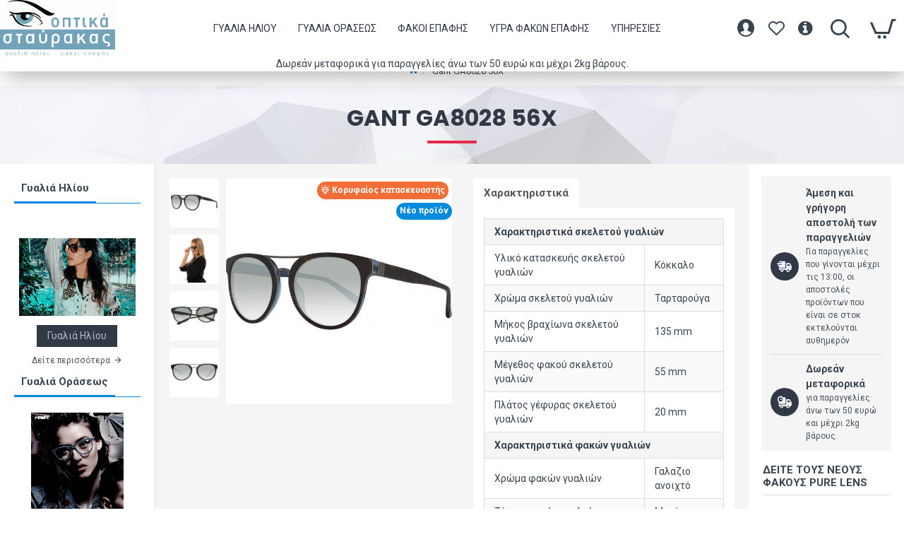

--- FILE ---
content_type: text/html; charset=utf-8
request_url: https://optika-stayrakas.gr/Gant_GA8028_56X
body_size: 51133
content:
<!DOCTYPE html><html dir="ltr" lang="el" class="desktop mac chrome chrome131 webkit oc30 is-guest route-product-product product-1126 store-0 skin-1 desktop-header-active compact-sticky mobile-sticky layout-2 two-column column-left column-right" data-jv="3.0.46" data-ov="3.0.3.2"><head typeof="og:website"><meta charset="UTF-8" /><meta name="viewport" content="width=device-width, initial-scale=1.0"><meta http-equiv="X-UA-Compatible" content="IE=edge"><title>Gant GA8028 56X</title><base href="https://optika-stayrakas.gr/" /> <script>window['Journal'] = {"isPopup":false,"isPhone":false,"isTablet":false,"isDesktop":true,"filterScrollTop":true,"filterUrlValuesSeparator":",","countdownDay":"Day","countdownHour":"Hour","countdownMin":"Min","countdownSec":"Sec","globalPageColumnLeftTabletStatus":true,"globalPageColumnRightTabletStatus":true,"scrollTop":true,"scrollToTop":false,"notificationHideAfter":"2000","quickviewPageStyleCloudZoomStatus":true,"quickviewPageStyleAdditionalImagesCarousel":false,"quickviewPageStyleAdditionalImagesCarouselStyleSpeed":"500","quickviewPageStyleAdditionalImagesCarouselStyleAutoPlay":true,"quickviewPageStyleAdditionalImagesCarouselStylePauseOnHover":true,"quickviewPageStyleAdditionalImagesCarouselStyleDelay":"3000","quickviewPageStyleAdditionalImagesCarouselStyleLoop":false,"quickviewPageStyleAdditionalImagesHeightAdjustment":"5","quickviewPageStylePriceUpdate":true,"quickviewPageStyleOptionsSelect":"all","quickviewText":"Quickview","mobileHeaderOn":"tablet","subcategoriesCarouselStyleSpeed":"500","subcategoriesCarouselStyleAutoPlay":false,"subcategoriesCarouselStylePauseOnHover":true,"subcategoriesCarouselStyleDelay":"3000","subcategoriesCarouselStyleLoop":false,"productPageStyleCloudZoomStatus":false,"productPageStyleCloudZoomPosition":"inner","productPageStyleAdditionalImagesCarousel":false,"productPageStyleAdditionalImagesCarouselStyleSpeed":"500","productPageStyleAdditionalImagesCarouselStyleAutoPlay":true,"productPageStyleAdditionalImagesCarouselStylePauseOnHover":true,"productPageStyleAdditionalImagesCarouselStyleDelay":"3000","productPageStyleAdditionalImagesCarouselStyleLoop":false,"productPageStyleAdditionalImagesHeightAdjustment":"5","productPageStylePriceUpdate":true,"productPageStyleOptionsSelect":"none","infiniteScrollStatus":true,"infiniteScrollOffset":"2","infiniteScrollLoadPrev":"\u03a6\u03cc\u03c1\u03c4\u03c9\u03c3\u03b7 \u03c0\u03c1\u03bf\u03ae\u03b3\u03bf\u03c5\u03bc\u03b5\u03bd\u03c9\u03bd \u03c0\u03c1\u03bf\u03ca\u03cc\u03bd\u03c4\u03c9\u03bd","infiniteScrollLoadNext":"\u03a6\u03cc\u03c1\u03c4\u03c9\u03c3\u03b7 \u03b5\u03c0\u03cc\u03bc\u03b5\u03bd\u03c9\u03bd \u03c0\u03c1\u03bf\u03ca\u03cc\u03bd\u03c4\u03c9\u03bd","infiniteScrollLoading":"\u03a6\u03cc\u03c1\u03c4\u03c9\u03c3\u03b7...","infiniteScrollNoneLeft":"\u03a6\u03c4\u03ac\u03c3\u03b1\u03c4\u03b5 \u03c3\u03c4\u03bf \u03c4\u03ad\u03bb\u03bf\u03c2 \u03c4\u03b7\u03c2 \u03bb\u03af\u03c3\u03c4\u03b1\u03c2.","checkoutUrl":"https:\/\/optika-stayrakas.gr\/index.php?route=checkout\/checkout","headerHeight":"","headerCompactHeight":"80","mobileMenuOn":"","searchStyleSearchAutoSuggestStatus":true,"searchStyleSearchAutoSuggestDescription":true,"headerMiniSearchDisplay":"default","stickyStatus":true,"stickyFullHomePadding":false,"stickyFullwidth":true,"stickyAt":"","stickyHeight":"40","headerTopBarHeight":"20","topBarStatus":false,"headerType":"compact","headerMobileHeight":"60","headerMobileStickyStatus":true,"headerMobileTopBarVisibility":false,"headerMobileTopBarHeight":"30","columnsCount":2};</script> <script>(function(){if(Journal['isPhone']){return;}
var wrappers=['search','cart','cart-content','logo','language','currency'];var documentClassList=document.documentElement.classList;function extractClassList(){return['desktop','tablet','phone','desktop-header-active','mobile-header-active','mobile-menu-active'].filter(function(cls){return documentClassList.contains(cls);});}
function mqr(mqls,listener){Object.keys(mqls).forEach(function(k){mqls[k].addListener(listener);});listener();}
function mobileMenu(){console.warn('mobile menu!');var element=document.querySelector('#main-menu');var wrapper=document.querySelector('.mobile-main-menu-wrapper');if(element&&wrapper){wrapper.appendChild(element);}
var main_menu=document.querySelector('.main-menu');if(main_menu){main_menu.classList.add('accordion-menu');}
document.querySelectorAll('.main-menu .dropdown-toggle').forEach(function(element){element.classList.remove('dropdown-toggle');element.classList.add('collapse-toggle');element.removeAttribute('data-toggle');});document.querySelectorAll('.main-menu .dropdown-menu').forEach(function(element){element.classList.remove('dropdown-menu');element.classList.remove('j-dropdown');element.classList.add('collapse');});}
function desktopMenu(){console.warn('desktop menu!');var element=document.querySelector('#main-menu');var wrapper=document.querySelector('.desktop-main-menu-wrapper');if(element&&wrapper){wrapper.insertBefore(element,document.querySelector('#main-menu-2'));}
var main_menu=document.querySelector('.main-menu');if(main_menu){main_menu.classList.remove('accordion-menu');}
document.querySelectorAll('.main-menu .collapse-toggle').forEach(function(element){element.classList.add('dropdown-toggle');element.classList.remove('collapse-toggle');element.setAttribute('data-toggle','dropdown');});document.querySelectorAll('.main-menu .collapse').forEach(function(element){element.classList.add('dropdown-menu');element.classList.add('j-dropdown');element.classList.remove('collapse');});document.body.classList.remove('mobile-wrapper-open');}
function mobileHeader(){console.warn('mobile header!');Object.keys(wrappers).forEach(function(k){var element=document.querySelector('#'+wrappers[k]);var wrapper=document.querySelector('.mobile-'+wrappers[k]+'-wrapper');if(element&&wrapper){wrapper.appendChild(element);}
if(wrappers[k]==='cart-content'){if(element){element.classList.remove('j-dropdown');element.classList.remove('dropdown-menu');}}});var search=document.querySelector('#search');var cart=document.querySelector('#cart');if(search&&(Journal['searchStyle']==='full')){search.classList.remove('full-search');search.classList.add('mini-search');}
if(cart&&(Journal['cartStyle']==='full')){cart.classList.remove('full-cart');cart.classList.add('mini-cart')}}
function desktopHeader(){console.warn('desktop header!');Object.keys(wrappers).forEach(function(k){var element=document.querySelector('#'+wrappers[k]);var wrapper=document.querySelector('.desktop-'+wrappers[k]+'-wrapper');if(wrappers[k]==='cart-content'){if(element){element.classList.add('j-dropdown');element.classList.add('dropdown-menu');document.querySelector('#cart').appendChild(element);}}else{if(element&&wrapper){wrapper.appendChild(element);}}});var search=document.querySelector('#search');var cart=document.querySelector('#cart');if(search&&(Journal['searchStyle']==='full')){search.classList.remove('mini-search');search.classList.add('full-search');}
if(cart&&(Journal['cartStyle']==='full')){cart.classList.remove('mini-cart');cart.classList.add('full-cart');}
documentClassList.remove('mobile-cart-content-container-open');documentClassList.remove('mobile-main-menu-container-open');documentClassList.remove('mobile-overlay');}
function moveElements(classList){if(classList.includes('mobile-header-active')){mobileHeader();mobileMenu();}else if(classList.includes('mobile-menu-active')){desktopHeader();mobileMenu();}else{desktopHeader();desktopMenu();}}
var mqls={phone:window.matchMedia('(max-width: 768px)'),tablet:window.matchMedia('(max-width: 1023px)'),menu:window.matchMedia('(max-width: '+Journal['mobileMenuOn']+'px)')};mqr(mqls,function(){var oldClassList=extractClassList();if(Journal['isDesktop']){if(mqls.phone.matches){documentClassList.remove('desktop');documentClassList.remove('tablet');documentClassList.add('mobile');documentClassList.add('phone');}else if(mqls.tablet.matches){documentClassList.remove('desktop');documentClassList.remove('phone');documentClassList.add('mobile');documentClassList.add('tablet');}else{documentClassList.remove('mobile');documentClassList.remove('phone');documentClassList.remove('tablet');documentClassList.add('desktop');}
if(documentClassList.contains('phone')||(documentClassList.contains('tablet')&&Journal['mobileHeaderOn']==='tablet')){documentClassList.remove('desktop-header-active');documentClassList.add('mobile-header-active');}else{documentClassList.remove('mobile-header-active');documentClassList.add('desktop-header-active');}}
if(documentClassList.contains('desktop-header-active')&&mqls.menu.matches){documentClassList.add('mobile-menu-active');}else{documentClassList.remove('mobile-menu-active');}
var newClassList=extractClassList();if(oldClassList.join(' ')!==newClassList.join(' ')){if(documentClassList.contains('safari')&&!documentClassList.contains('ipad')&&navigator.maxTouchPoints&&navigator.maxTouchPoints>2){window.fetch('index.php?route=journal3/journal3/device_detect',{method:'POST',body:'device=ipad',headers:{'Content-Type':'application/x-www-form-urlencoded'}}).then(function(data){return data.json();}).then(function(data){if(data.response.reload){window.location.reload();}});}
if(document.readyState==='loading'){document.addEventListener('DOMContentLoaded',function(){moveElements(newClassList);});}else{moveElements(newClassList);}}});})();(function(){var cookies={};var style=document.createElement('style');var documentClassList=document.documentElement.classList;document.head.appendChild(style);document.cookie.split('; ').forEach(function(c){var cc=c.split('=');cookies[cc[0]]=cc[1];});if(Journal['popup']){for(var i in Journal['popup']){if(!cookies['p-'+Journal['popup'][i]['c']]){documentClassList.add('popup-open');documentClassList.add('popup-center');break;}}}
if(Journal['notification']){for(var i in Journal['notification']){if(cookies['n-'+Journal['notification'][i]['c']]){style.sheet.insertRule('.module-notification-'+Journal['notification'][i]['m']+'{ display:none }');}}}
if(Journal['headerNotice']){for(var i in Journal['headerNotice']){if(cookies['hn-'+Journal['headerNotice'][i]['c']]){style.sheet.insertRule('.module-header_notice-'+Journal['headerNotice'][i]['m']+'{ display:none }');}}}
if(Journal['layoutNotice']){for(var i in Journal['layoutNotice']){if(cookies['ln-'+Journal['layoutNotice'][i]['c']]){style.sheet.insertRule('.module-layout_notice-'+Journal['layoutNotice'][i]['m']+'{ display:none }');}}}})();</script> <link href="https://fonts.googleapis.com/css?family=Roboto:400,700%7CPoppins:700&amp;subset=latin-ext" type="text/css" rel="stylesheet"/><link href="catalog/view/theme/journal3/assets/3fb88c29106e59ef4365925113236efc.css?v=3.0.46" type="text/css" rel="stylesheet" media="all" /><link href="https://optika-stayrakas.gr/Gant_GA8028_56X" rel="canonical" /><link href="https://optika-stayrakas.gr/image/catalog/favicon.png" rel="icon" /> <script>(function(a,b,c,d,e,f,g){a['SkroutzAnalyticsObject']=e;a[e]= a[e] || function(){
    (a[e].q = a[e].q || []).push(arguments);};f=b.createElement(c);f.async=true;
    f.src=d;g=b.getElementsByTagName(c)[0];g.parentNode.insertBefore(f,g);
  })(window,document,'script','https://analytics.skroutz.gr/analytics.min.js','skroutz_analytics');

    skroutz_analytics('session', 'connect', 'SA-5972-0538');</script>  <script>window.ga=window.ga||function(){(ga.q=ga.q||[]).push(arguments)};ga.l=+new Date;
ga('create', 'UA-40086096-4', 'auto');
ga('send', 'pageview');</script> <script async src='https://www.google-analytics.com/analytics.js'></script> <style>.blog-post .post-details .post-stats{white-space:nowrap;overflow-x:auto;overflow-y:hidden;-webkit-overflow-scrolling:touch;;font-size:12px;background:rgba(255, 255, 255, 1);margin-bottom:20px;padding:8px;padding-right:12px;padding-left:12px}.blog-post .post-details .post-stats .p-category{flex-wrap:nowrap;display:none}.mobile .blog-post .post-details .post-stats{overflow-x:scroll}.blog-post .post-details .post-stats::-webkit-scrollbar{-webkit-appearance:none;height:1px;height:5px;width:5px}.blog-post .post-details .post-stats::-webkit-scrollbar-track{background-color:white}.blog-post .post-details .post-stats::-webkit-scrollbar-thumb{background-color:#999;background-color:rgba(243, 109, 55, 1)}.blog-post .post-details .post-stats .p-posted{display:none}.blog-post .post-details .post-stats .p-author{display:none}.blog-post .post-details .post-stats .p-date{display:none}.p-date-image{font-size:22px;color:rgba(255, 255, 255, 1);font-weight:700;background:rgba(231, 40, 77, 1);margin:7px}.blog-post .post-details .post-stats .p-comment{display:none}.blog-post .post-details .post-stats .p-view{display:none}.post-content>p{margin-bottom:10px}.post-content{font-family:'Roboto';font-weight:400;font-size:14px;color:rgba(56, 68, 79, 1);line-height:1.5;-webkit-font-smoothing:antialiased;column-count:initial;column-gap:40px;column-rule-color:rgba(221, 221, 221, 1);column-rule-width:1px;column-rule-style:solid}.post-content h1, .post-content h2, .post-content h3, .post-content h4, .post-content h5, .post-content
h6{line-height:1.4}.post-content
a{display:inline-block}.post-content a:hover{color:rgba(243, 109, 55, 1)}.post-content
p{margin-bottom:10px}.post-content
em{color:rgba(89, 96, 119, 1)}.post-content
h1{margin-bottom:20px}.post-content
h2{margin-bottom:15px}.post-content
h3{font-family:'Poppins';font-weight:700;font-size:32px;line-height:1;margin-bottom:15px}.post-content
h4{font-size:22px;font-weight:700;text-transform:uppercase;margin-bottom:15px}.post-content
h5{font-size:18px;margin-bottom:15px}.post-content
h6{font-family:'Roboto';font-weight:700;font-size:14px;color:rgba(255, 255, 255, 1);text-transform:uppercase;line-height:1;background:rgba(53, 69, 100, 1);padding:5px;padding-right:8px;padding-left:8px;margin-bottom:10px;display:inline-block}.post-content
blockquote{font-family:Georgia,serif;font-weight:400;font-size:16px;color:rgba(53, 69, 100, 1);font-style:italic;padding-top:10px;padding-bottom:10px;margin-top:15px;margin-bottom:15px;border-width:0;border-top-width:1px;border-bottom-width:1px;border-style:solid;border-color:rgba(187, 198, 221, 1);border-radius:3px;float:none;display:block}.post-content blockquote::before{margin-left:auto;margin-right:auto;float:left;content:'\e98f' !important;font-family:icomoon !important;color:rgba(53, 69, 100, 1);margin-right:10px}.post-content
hr{margin-top:20px;margin-bottom:20px;border-color:rgba(221, 221, 221, 1);overflow:visible}.post-content hr::before{content:'\e993' !important;font-family:icomoon !important;font-size:20px;color:rgba(221, 221, 221, 1);background:rgba(245, 245, 245, 1);width:40px;height:40px;border-radius:50%}.post-content .drop-cap{font-family:Georgia,serif !important;font-weight:700 !important;font-size:60px !important;font-family:Georgia,serif;font-weight:700;font-size:60px;margin-right:5px}.post-content .amp::before{content:'\e901' !important;font-family:icomoon !important;font-size:25px;color:rgba(89, 96, 119, 1);left:1px;top:3px}.post-content .video-responsive{max-width:550px;margin-right:15px;margin-bottom:15px;float:left}.post-image{display:none;text-align:center;float:none}.blog-post
.tags{margin-top:15px;justify-content:flex-start;font-size:12px;font-weight:700;justify-content:center}.blog-post .tags a, .blog-post .tags-title{margin-right:8px;margin-bottom:8px}.blog-post .tags
b{display:none}.blog-post .tags
a{border-radius:10px;padding-right:8px;padding-left:8px;font-weight:400;background:rgba(237, 242, 254, 1)}.blog-post .tags a:hover{color:rgba(255,255,255,1);background:rgba(0,138,221,1)}.post-comments{margin-top:20px}.reply-btn.btn{background:rgba(46,175,35,1)}.reply-btn.btn:hover{background:rgba(0, 138, 221, 1) !important}.reply-btn.btn.btn.disabled::after{font-size:20px}.post-comment{margin-bottom:30px;padding-bottom:15px;border-width:0;border-bottom-width:1px;border-style:solid;border-color:rgba(221,221,221,1)}.post-reply{margin-top:15px;margin-left:60px;padding-top:20px;border-width:0;border-top-width:1px;border-style:solid;border-color:rgba(221,221,221,1)}.user-avatar{display:none;margin-right:15px;border-radius:50%}.module-blog_comments .side-image{display:none}.post-comment .user-name{font-size:18px;font-weight:700}.post-comment .user-data
div{font-size:12px}.post-comment .user-date::before{color:rgba(0, 138, 221, 1)}.post-comment .user-time::before{color:rgba(46, 175, 35, 1)}.post-comment .user-site::before{color:rgba(243, 109, 55, 1);left:-1px}.post-comment .user-data .user-date{display:none}.post-comment .user-data .user-time{display:none}.comment-form .form-group:not(.required){display:none}.user-data .user-site{display:none}.main-posts.post-grid .post-layout.swiper-slide{margin-right:20px;width:calc((100% - 2 * 20px) / 3 - 0.01px)}.main-posts.post-grid .post-layout:not(.swiper-slide){padding:10px;width:calc(100% / 3 - 0.01px)}.one-column #content .main-posts.post-grid .post-layout.swiper-slide{margin-right:20px;width:calc((100% - 1 * 20px) / 2 - 0.01px)}.one-column #content .main-posts.post-grid .post-layout:not(.swiper-slide){padding:10px;width:calc(100% / 2 - 0.01px)}.two-column #content .main-posts.post-grid .post-layout.swiper-slide{margin-right:20px;width:calc((100% - 2 * 20px) / 3 - 0.01px)}.two-column #content .main-posts.post-grid .post-layout:not(.swiper-slide){padding:10px;width:calc(100% / 3 - 0.01px)}.side-column .main-posts.post-grid .post-layout.swiper-slide{margin-right:20px;width:calc((100% - 0 * 20px) / 1 - 0.01px)}.side-column .main-posts.post-grid .post-layout:not(.swiper-slide){padding:10px;width:calc(100% / 1 - 0.01px)}.main-posts.post-grid{margin:-10px}.post-grid .post-thumb{background:rgba(255, 255, 255, 1);border-radius:5px}.desktop .post-grid .post-thumb:hover{background:rgba(237, 242, 254, 1);box-shadow:5px 10px 30px -5px rgba(0, 0, 0, 0.3)}.post-grid .post-thumb .image
a{border-top-left-radius:5px;border-top-right-radius:5px}.post-grid .post-thumb:hover .image
img{transform:scale(1)}.post-grid .post-thumb
.caption{position:relative;bottom:auto;width:auto;padding-bottom:10px}.post-grid .post-thumb
.name{display:flex;width:auto;margin-left:auto;margin-right:auto;justify-content:center;margin-left:auto;margin-right:auto;padding:5px;margin-top:10px}.post-grid .post-thumb .name
a{white-space:normal;overflow:visible;text-overflow:initial;font-size:16px;color:rgba(69, 82, 94, 1);font-weight:700}.desktop .post-grid .post-thumb .name a:hover{color:rgba(0, 138, 221, 1)}.post-grid .post-thumb
.description{display:block;color:rgba(89, 96, 119, 1);text-align:center;padding:10px;padding-top:5px;padding-bottom:5px;margin-bottom:10px}.post-grid .post-thumb .button-group{display:flex;justify-content:center;margin-bottom:10px}.post-grid .post-thumb .btn-read-more::before{display:none}.post-grid .post-thumb .btn-read-more::after{display:none;content:'\e5c8' !important;font-family:icomoon !important}.post-grid .post-thumb .btn-read-more .btn-text{display:inline-block;padding:0}.post-grid .post-thumb .btn-read-more.btn{background:rgba(56, 68, 79, 1);border-radius:0px !important}.post-grid .post-thumb .btn-read-more.btn:hover{background:rgba(0, 138, 221, 1) !important}.post-grid .post-thumb .btn-read-more.btn.btn.disabled::after{font-size:20px}.post-grid .post-thumb .post-stats{display:none;justify-content:center;position:absolute;transform:translateY(-100%);width:100%;background:rgba(245, 245, 245, 1);padding:5px}.post-grid .post-thumb .post-stats .p-author{display:none}.post-grid .post-thumb
.image{display:block}.post-grid .post-thumb .p-date{display:none}.post-grid .post-thumb .post-stats .p-comment{display:none}.post-grid .post-thumb .post-stats .p-view{display:none}.post-list .post-layout:not(.swiper-slide){margin-bottom:20px}.post-list .post-thumb
.caption{flex-basis:200px;background:rgba(255, 255, 255, 1);padding:15px}.post-list .post-thumb
.image{display:block}.post-list .post-thumb{background:rgba(221, 221, 221, 1);padding:1px}.post-list .post-thumb:hover .image
img{transform:scale(1)}.post-list .post-thumb
.name{display:flex;width:auto;margin-left:auto;margin-right:auto;justify-content:flex-start;margin-left:0;margin-right:auto}.post-list .post-thumb .name
a{white-space:normal;overflow:visible;text-overflow:initial;font-size:16px;font-weight:700}.post-list .post-thumb
.description{display:block;padding-top:5px;padding-bottom:5px}.post-list .post-thumb .button-group{display:flex;justify-content:flex-start;background:rgba(237, 242, 254, 1);padding:10px;margin:-15px;margin-top:10px;border-width:0;border-top-width:1px;border-style:solid;border-color:rgba(221, 221, 221, 1)}.post-list .post-thumb .btn-read-more::before{display:inline-block}.post-list .post-thumb .btn-read-more .btn-text{display:inline-block;padding:0
.4em}.post-list .post-thumb .btn-read-more::after{content:'\e5c8' !important;font-family:icomoon !important}.post-list .post-thumb .post-stats{display:none;justify-content:flex-start;background:rgba(245, 245, 245, 1);padding:5px;margin:-15px;margin-bottom:10px;border-width:0;border-bottom-width:1px;border-style:solid;border-color:rgba(221, 221, 221, 1)}.post-list .post-thumb .post-stats .p-author{display:block}.post-list .post-thumb .p-date{display:flex}.post-list .post-thumb .post-stats .p-comment{display:block}.post-list .post-thumb .post-stats .p-view{display:flex}.blog-feed
span{display:block}.blog-feed{display:none}.blog-feed::before{content:'\f143' !important;font-family:icomoon !important;font-size:14px;color:rgba(243,109,55,1)}.countdown{color:rgba(56, 68, 79, 1);background:rgba(247, 249, 255, 1)}.countdown div
span{color:rgba(56,68,79,1)}.countdown>div{border-style:solid;border-color:rgba(221, 221, 221, 1)}.boxed-layout .site-wrapper{overflow:hidden}.boxed-layout
.header{padding:0
20px}.boxed-layout
.breadcrumb{padding-left:20px;padding-right:20px}.wrapper, .mega-menu-content, .site-wrapper > .container, .grid-cols,.desktop-header-active .is-sticky .header .desktop-main-menu-wrapper,.desktop-header-active .is-sticky .sticky-fullwidth-bg,.boxed-layout .site-wrapper, .breadcrumb, .title-wrapper, .page-title > span,.desktop-header-active .header .top-bar,.desktop-header-active .header .mid-bar,.desktop-main-menu-wrapper{max-width:1320px}.desktop-main-menu-wrapper .main-menu>.j-menu>.first-dropdown::before{transform:translateX(calc(0px - (100vw - 1320px) / 2))}html[dir='rtl'] .desktop-main-menu-wrapper .main-menu>.j-menu>.first-dropdown::before{transform:none;right:calc(0px - (100vw - 1320px) / 2)}.desktop-main-menu-wrapper .main-menu>.j-menu>.first-dropdown.mega-custom::before{transform:translateX(calc(0px - (200vw - 1320px) / 2))}html[dir='rtl'] .desktop-main-menu-wrapper .main-menu>.j-menu>.first-dropdown.mega-custom::before{transform:none;right:calc(0px - (200vw - 1320px) / 2)}#content{padding:20px}.side-column{max-width:220px;padding-top:20px;padding-right:20px;padding-bottom:20px}.one-column
#content{max-width:calc(100% - 220px)}.two-column
#content{max-width:calc(100% - 220px * 2)}#column-left{border-width:0;border-right-width:1px;border-style:solid;border-color:rgba(221,221,221,1)}#column-right{padding-left:20px}.page-title{display:block}.dropdown.drop-menu>.j-dropdown{left:0;right:auto;transform:translate3d(0,-10px,0)}.dropdown.drop-menu.animating>.j-dropdown{left:0;right:auto;transform:none}.dropdown.drop-menu>.j-dropdown::before{left:10px;right:auto;transform:translateX(0)}.dropdown.dropdown .j-menu>li>a{flex-direction:row;font-size:14px;color:rgba(56, 68, 79, 1);background:rgba(255, 255, 255, 1);padding:15px}.dropdown.dropdown .j-menu .dropdown>a>.count-badge{margin-right:0}.dropdown.dropdown .j-menu .dropdown>a>.count-badge+.open-menu+.menu-label{margin-left:7px}.dropdown.dropdown .j-menu .dropdown>a::after{display:block}.desktop .dropdown.dropdown .j-menu > li:hover > a, .dropdown.dropdown .j-menu>li.active>a{color:rgba(255, 255, 255, 1);background:rgba(0, 138, 221, 1)}.dropdown.dropdown .j-menu .links-text{white-space:nowrap;overflow:hidden;text-overflow:ellipsis}.dropdown.dropdown .j-menu>li>a::before{margin-right:7px;min-width:20px}.dropdown.dropdown .j-menu a .count-badge{display:none;position:relative}.dropdown.dropdown:not(.mega-menu) .j-dropdown{min-width:150px}.dropdown.dropdown:not(.mega-menu) .j-menu{box-shadow:5px 10px 30px -5px rgba(0, 0, 0, 0.3)}.dropdown.dropdown .j-dropdown::before{border-bottom-color:rgba(69,82,94,1);margin-top:-10px}legend{font-family:'Roboto';font-weight:700;font-size:26px;color:rgba(56,68,79,1);text-align:left;text-transform:uppercase;text-decoration:none;border-width:0;border-bottom-width:1px;border-style:solid;border-color:rgba(221,221,221,1);padding-bottom:7px;margin-bottom:15px;white-space:normal;overflow:visible;text-overflow:initial}.title{font-family:'Roboto';font-weight:700;font-size:26px;color:rgba(56, 68, 79, 1);text-align:left;text-transform:uppercase;text-decoration:none;border-width:0;border-bottom-width:1px;border-style:solid;border-color:rgba(221, 221, 221, 1);padding-bottom:7px;margin-bottom:15px;white-space:normal;overflow:visible;text-overflow:initial}html:not(.popup) .page-title{font-family:'Poppins';font-weight:700;font-size:32px;color:rgba(49, 56, 70, 1);text-align:center;text-transform:uppercase;text-decoration:none;line-height:1;background-image:url('https://optika-stayrakas.gr/image/cache/catalog/journal3/misc/low-poly-60-2000x1333.jpg');background-position:center bottom;background-attachment:fixed;background-repeat:no-repeat;background-size:cover;border-width:0px;padding:30px;padding-right:20px;padding-left:20px;margin:0px;white-space:normal;overflow:visible;text-overflow:initial;text-align:center}html:not(.popup) .page-title::after{content:'';display:block;position:relative;margin-top:15px;left:50%;right:initial;transform:translate3d(-50%,0,0)}html:not(.popup) .page-title.page-title>span::after{content:'';display:block;position:relative;margin-top:15px;left:50%;right:initial;transform:translate3d(-50%,0,0)}html:not(.popup) .page-title::after, html:not(.popup) .page-title.page-title>span::after{width:70px;height:4px;background:rgba(231,40,77,1)}.title.module-title{font-size:15px;font-weight:700;border-width:0;border-bottom-width:1px;border-style:solid;border-color:rgba(221,221,221,1);padding-bottom:8px;margin-bottom:15px;white-space:normal;overflow:visible;text-overflow:initial}.btn,.btn:visited{font-size:13px;color:rgba(255,255,255,1)}.btn:hover{color:rgba(255, 255, 255, 1) !important;background:rgba(0, 138, 221, 1) !important}.btn:active,.btn:hover:active,.btn:focus:active{color:rgba(245, 245, 245, 1) !important;background:rgba(9, 132, 207, 1) !important;box-shadow:inset 0 2px 8px rgba(0,0,0,0.15)}.btn:focus{color:rgba(255, 255, 255, 1) !important;background:rgba(0, 138, 221, 1);box-shadow:inset 0 0 20px rgba(0,0,0,0.25)}.btn{background:rgba(49, 56, 70, 1);padding:10px;border-radius:2px !important}.desktop .btn:hover{box-shadow:0 5px 30px -5px rgba(0,0,0,0.15)}.btn.btn.disabled::after{font-size:20px}.btn-secondary.btn{background:rgba(0,138,221,1)}.btn-secondary.btn:hover{background:rgba(46, 175, 35, 1) !important}.desktop .btn-secondary.btn:hover{box-shadow:0 5px 30px -5px rgba(0,0,0,0.15)}.btn-secondary.btn:active,.btn-secondary.btn:hover:active,.btn-secondary.btn:focus:active{box-shadow:inset 0 2px 8px rgba(0,0,0,0.15)}.btn-secondary.btn:focus{box-shadow:inset 0 0 20px rgba(0,0,0,0.25)}.btn-secondary.btn.btn.disabled::after{font-size:20px}.btn-success.btn{background:rgba(46,175,35,1)}.btn-success.btn:hover{background:rgba(0, 138, 221, 1) !important}.btn-success.btn.btn.disabled::after{font-size:20px}.btn-danger.btn{background:rgba(231,40,77,1)}.btn-danger.btn:hover{background:rgba(0, 138, 221, 1) !important}.btn-danger.btn.btn.disabled::after{font-size:20px}.btn-warning.btn{background:rgba(231,40,77,1)}.btn-warning.btn:hover{background:rgba(0, 138, 221, 1) !important}.btn-warning.btn.btn.disabled::after{font-size:20px}.btn-info.btn{background:rgba(89,96,119,1)}.btn-info.btn:hover{background:rgba(0, 138, 221, 1) !important}.btn-info.btn.btn.disabled::after{font-size:20px}.btn-light.btn,.btn-light.btn:visited{color:rgba(255,255,255,1)}.btn-light.btn:hover{color:rgba(255, 255, 255, 1) !important;background:rgba(0, 138, 221, 1) !important}.btn-light.btn{background:rgba(53, 69, 100, 1);border-style:none;border-radius:0px !important}.btn-light.btn.btn.disabled::after{font-size:20px}.btn-dark.btn{background:rgba(56, 68, 79, 1);border-radius:0px !important}.btn-dark.btn:hover{background:rgba(0, 138, 221, 1) !important}.btn-dark.btn.btn.disabled::after{font-size:20px}.buttons{background:rgba(245, 245, 245, 1);margin-top:20px;padding:10px;border-radius:3px;font-size:13px}.buttons .pull-left
.btn{background:rgba(231, 40, 77, 1)}.buttons .pull-left .btn:hover{background:rgba(0, 138, 221, 1) !important}.buttons .pull-left .btn.btn.disabled::after{font-size:20px}.buttons .pull-right .btn::after{content:'\e5c8' !important;font-family:icomoon !important;margin-left:5px}.buttons .pull-left .btn::before{content:'\e5c4' !important;font-family:icomoon !important;margin-right:5px}.buttons>div{flex:0 0 auto;width:auto;flex-basis:0}.buttons > div
.btn{width:auto}.buttons .pull-left{margin-right:auto}.buttons .pull-right:only-child{flex:0 0 auto;width:auto;margin:0
0 0 auto}.buttons .pull-right:only-child
.btn{width:auto}.tags{margin-top:15px;justify-content:flex-start;font-size:12px;font-weight:700}.tags a,.tags-title{margin-right:8px;margin-bottom:8px}.tags
b{display:none}.tags
a{border-radius:10px;padding-right:8px;padding-left:8px;font-weight:400;background:rgba(237, 242, 254, 1)}.tags a:hover{color:rgba(255,255,255,1);background:rgba(0,138,221,1)}.breadcrumb{display:block !important;text-align:center;padding:10px;padding-left:0px;white-space:normal;-webkit-overflow-scrolling:touch}.breadcrumb::before{background:rgba(250, 250, 250, 1)}.breadcrumb li:first-of-type a i::before{content:'\e88a' !important;font-family:icomoon !important;font-size:15px}.breadcrumb
a{font-size:13px;text-decoration:underline}.breadcrumb li:last-of-type
a{color:rgba(56, 68, 79, 1)}.mobile
.breadcrumb{overflow-x:visible}.breadcrumb::-webkit-scrollbar{-webkit-appearance:initial;height:1px;height:1px;width:1px}.breadcrumb::-webkit-scrollbar-track{background-color:white}.breadcrumb::-webkit-scrollbar-thumb{background-color:#999}.panel-group .panel-heading a::before{content:'\eba1' !important;font-family:icomoon !important;order:-1}.panel-group .panel-active .panel-heading a::before{content:'\eb86' !important;font-family:icomoon !important}.panel-group .panel-heading
a{justify-content:flex-start;font-size:15px;text-transform:none;padding:13px}.panel-group .panel-heading:hover
a{color:rgba(0, 138, 221, 1)}.panel-group .panel-heading{background:rgba(255, 255, 255, 1);border-width:0;border-bottom-width:1px;border-style:solid;border-color:rgba(221, 221, 221, 1)}.panel-group .panel-heading:hover, .panel-group .panel-active .panel-heading{background:rgba(237,242,254,1)}.panel-group{border-width:1px;border-style:solid;border-color:rgba(221, 221, 221, 1)}.panel-group .panel-body{background:rgba(247,249,255,1);padding:15px}body{font-family:'Roboto';font-weight:400;font-size:14px;color:rgba(56, 68, 79, 1);line-height:1.5;-webkit-font-smoothing:antialiased}body h1, body h2, body h3, body h4, body h5, body
h6{line-height:1.4}body
a{display:inline-block}body a:hover{color:rgba(243, 109, 55, 1)}body
p{margin-bottom:10px}body
em{color:rgba(89, 96, 119, 1)}body
h1{margin-bottom:20px}body
h2{margin-bottom:15px}body
h3{font-family:'Poppins';font-weight:700;font-size:32px;line-height:1;margin-bottom:15px}body
h4{font-size:22px;font-weight:700;text-transform:uppercase;margin-bottom:15px}body
h5{font-size:18px;margin-bottom:15px}body
h6{font-family:'Roboto';font-weight:700;font-size:14px;color:rgba(255, 255, 255, 1);text-transform:uppercase;line-height:1;background:rgba(53, 69, 100, 1);padding:5px;padding-right:8px;padding-left:8px;margin-bottom:10px;display:inline-block}body
blockquote{font-family:Georgia,serif;font-weight:400;font-size:16px;color:rgba(53, 69, 100, 1);font-style:italic;padding-top:10px;padding-bottom:10px;margin-top:15px;margin-bottom:15px;border-width:0;border-top-width:1px;border-bottom-width:1px;border-style:solid;border-color:rgba(187, 198, 221, 1);border-radius:3px;float:none;display:block}body blockquote::before{margin-left:auto;margin-right:auto;float:left;content:'\e98f' !important;font-family:icomoon !important;color:rgba(53, 69, 100, 1);margin-right:10px}body
hr{margin-top:20px;margin-bottom:20px;border-color:rgba(221, 221, 221, 1);overflow:visible}body hr::before{content:'\e993' !important;font-family:icomoon !important;font-size:20px;color:rgba(221, 221, 221, 1);background:rgba(245, 245, 245, 1);width:40px;height:40px;border-radius:50%}body .drop-cap{font-family:Georgia,serif !important;font-weight:700 !important;font-size:60px !important;font-family:Georgia,serif;font-weight:700;font-size:60px;margin-right:5px}body .amp::before{content:'\e901' !important;font-family:icomoon !important;font-size:25px;color:rgba(89, 96, 119, 1);left:1px;top:3px}body .video-responsive{max-width:550px;margin-right:15px;margin-bottom:15px;float:left}.count-badge{color:rgba(255,255,255,1);background:rgba(231,40,77,1);border-radius:20px}.count-zero{display:none !important}.product-label
b{color:rgba(255,255,255,1);font-weight:700;background:rgba(231,40,77,1);border-radius:20px;padding:5px;padding-bottom:7px}.tooltip-inner{font-size:12px;color:rgba(255, 255, 255, 1);background:rgba(0, 138, 221, 1);border-radius:3px;box-shadow:0 -5px 30px -5px rgba(0, 0, 0, 0.15)}.tooltip.top .tooltip-arrow{border-top-color:rgba(0, 138, 221, 1)}.tooltip.right .tooltip-arrow{border-right-color:rgba(0, 138, 221, 1)}.tooltip.bottom .tooltip-arrow{border-bottom-color:rgba(0, 138, 221, 1)}.tooltip.left .tooltip-arrow{border-left-color:rgba(0, 138, 221, 1)}table
td{background:rgba(255, 255, 255, 1)}table tbody tr:nth-child(even) td{background:rgba(250, 250, 250, 1)}table td, table
th{border-color:rgba(221, 221, 221, 1) !important}table{border-width:1px !important;border-style:solid !important;border-color:rgba(221, 221, 221, 1) !important}table thead
td{background:rgba(245, 245, 245, 1)}table tfoot
td{background:rgba(245,245,245,1)}.table-responsive{border-width:1px;border-style:solid;border-color:rgba(221,221,221,1)}.table-responsive::-webkit-scrollbar-thumb{background-color:rgba(0,138,221,1)}.table-responsive::-webkit-scrollbar-track{background-color:rgba(255,255,255,1)}.table-responsive::-webkit-scrollbar{height:5px;width:5px}.form-group .control-label{display:flex;max-width:180px;padding-top:7px;padding-bottom:5px;justify-content:flex-start}.required .control-label+div::before{display:none}.required .control-label::after{display:inline}label{font-size:13px;color:rgba(56,68,79,1)}.has-error{color:rgba(231, 40, 77, 1) !important}.has-error .form-control{border-color:rgba(231, 40, 77, 1) !important}.required .control-label::after, .required .control-label+div::before{font-size:18px;color:rgba(231,40,77,1)}.form-group{margin-bottom:8px}.required.has-error .control-label::after, .required.has-error .control-label+div::before{color:rgba(231, 40, 77, 1) !important}input.form-control{background:rgba(255, 255, 255, 1) !important;border-width:1px !important;border-style:solid !important;border-color:rgba(221, 221, 221, 1) !important;border-radius:2px !important;max-width:335px}input.form-control:focus{box-shadow:inset 0 0 3px rgba(0,0,0,0.15)}textarea.form-control{background:rgba(255, 255, 255, 1) !important;border-width:1px !important;border-style:solid !important;border-color:rgba(221, 221, 221, 1) !important;border-radius:2px !important}textarea.form-control:focus{box-shadow:inset 0 0 3px rgba(0,0,0,0.15)}select.form-control{background:rgba(255, 255, 255, 1) !important;border-width:1px !important;border-style:solid !important;border-color:rgba(221, 221, 221, 1) !important;border-radius:2px !important;max-width:335px}select.form-control:focus{box-shadow:inset 0 0 3px rgba(0,0,0,0.15)}.radio{width:100%}.checkbox{width:100%}.input-group .input-group-btn
.btn{padding:8px;min-width:35px;min-height:33px;min-width:35px;min-height:35px;margin-left:5px}.input-group .input-group-btn .btn.btn.disabled::after{font-size:20px}.product-option-file .btn i::before{content:'\ebd8' !important;font-family:icomoon !important}.stepper input.form-control{background:rgba(255, 255, 255, 1) !important;border-width:0px !important;border-radius:2px !important;box-shadow:0 2px 15px -2px rgba(0, 0, 0, 0.15)}.stepper input.form-control:focus{box-shadow:inset 0 0 3px rgba(0,0,0,0.15)}.stepper{width:50px;height:35px;border-style:solid;border-color:rgba(49, 56, 70, 1);border-radius:0px}.stepper span
i{color:rgba(221, 221, 221, 1);background-color:rgba(89, 96, 119, 1)}.stepper span i:hover{color:rgba(250,250,250,1);background-color:rgba(46,175,35,1)}.pagination-results{letter-spacing:1px;background:rgba(245, 245, 245, 1);margin-top:20px;padding:10px;border-width:1px;border-style:solid;border-color:rgba(221, 221, 221, 1);justify-content:flex-start}.pagination-results .text-right{display:block}.pagination>li>a{color:rgba(56,68,79,1)}.pagination>li>a:hover{color:rgba(0,138,221,1)}.pagination>li.active>span,.pagination>li.active>span:hover,.pagination>li>a:focus{color:rgba(0,138,221,1)}.pagination>li>a,.pagination>li>span{padding:3px}.pagination > li:first-child a::before, .pagination > li:last-child a::before{content:'\eb23' !important;font-family:icomoon !important;font-size:15px}.pagination > li .prev::before, .pagination > li .next::before{content:'\f104' !important;font-family:icomoon !important;font-size:15px}.pagination>li:not(:first-of-type){margin-left:7px}.rating .fa-stack{font-size:13px;width:1.1em}.rating .fa-star, .rating .fa-star+.fa-star-o{color:rgba(255, 214, 0, 1)}.rating .fa-star-o:only-child{color:rgba(89,96,119,1)}.popup-inner-body{max-height:calc(100vh - 55px * 2)}.popup-container{max-width:calc(100% - 20px * 2)}.popup-bg{background:rgba(0,0,0,0.75)}.popup-body,.popup{background:rgba(245, 245, 245, 1)}.popup-content, .popup .site-wrapper{padding:15px}.popup-body{border-radius:5px;box-shadow:0 0 50px -10px}.popup-close{width:30px;height:30px;margin-right:-12px;margin-top:12px}.popup-container>.btn{background:rgba(231, 40, 77, 1);padding:10px;box-shadow:0 2px 5px rgba(0, 0, 0, 0.15);border-radius:50% !important;min-width:25px;min-height:25px}.popup-container>.btn:hover{background:rgba(0, 138, 221, 1) !important}.desktop .popup-container>.btn:hover{box-shadow:0 5px 30px -5px rgba(0,0,0,0.25)}.popup-container>.btn:active,.popup-container>.btn:hover:active,.popup-container>.btn:focus:active{box-shadow:inset 0 0 20px rgba(0,0,0,0.25)}.popup-container>.btn:focus{box-shadow:inset 0 0 20px rgba(0,0,0,0.25)}.popup-container>.btn.btn.disabled::after{font-size:20px}.scroll-top i::before{content:'\e957' !important;font-family:icomoon !important;font-size:40px;color:rgba(0, 138, 221, 1)}.scroll-top:hover i::before{color:rgba(255,214,0,1)}.scroll-top{left:auto;right:10px;transform:translateX(0)}.journal-loading > i::before, .ias-spinner > i::before, .lg-outer .lg-item::after,.btn.disabled::after{content:'\e92e' !important;font-family:icomoon !important;font-size:28px;color:rgba(243, 109, 55, 1)}.journal-loading > .fa-spin, .lg-outer .lg-item::after,.btn.disabled::after{animation:fa-spin infinite linear;;animation-duration:1100ms}.btn-cart::before,.fa-shopping-cart::before{content:'\e936' !important;font-family:icomoon !important}.btn-wishlist::before{content:'\eb67' !important;font-family:icomoon !important}.btn-compare::before,.compare-btn::before{content:'\eab6' !important;font-family:icomoon !important}.fa-refresh::before{content:'\f021' !important;font-family:icomoon !important}.fa-times-circle::before,.fa-times::before,.reset-filter::before,.notification-close::before,.popup-close::before,.hn-close::before{content:'\e5cd' !important;font-family:icomoon !important}.p-author::before{content:'\eadc' !important;font-family:icomoon !important;font-size:11px;margin-right:5px}.p-date::before{content:'\f133' !important;font-family:icomoon !important;margin-right:5px}.p-time::before{content:'\eb29' !important;font-family:icomoon !important;margin-right:5px}.p-comment::before{content:'\f27a' !important;font-family:icomoon !important;margin-right:5px}.p-view::before{content:'\f06e' !important;font-family:icomoon !important;margin-right:5px}.p-category::before{content:'\f022' !important;font-family:icomoon !important;margin-right:5px}.user-site::before{content:'\e321' !important;font-family:icomoon !important;left:-1px;margin-right:5px}.desktop ::-webkit-scrollbar{width:12px}.desktop ::-webkit-scrollbar-track{background:rgba(245, 245, 245, 1)}.desktop ::-webkit-scrollbar-thumb{background:rgba(89, 96, 119, 1);border-width:3px;border-style:solid;border-color:rgba(245, 245, 245, 1);border-radius:10px}.desktop ::-webkit-scrollbar-thumb:hover{background:rgba(0,138,221,1)}.expand-content{max-height:70px}.block-expand.btn,.block-expand.btn:visited{font-size:12px}.block-expand.btn{background:rgba(0, 138, 221, 1);padding:2px;padding-right:7px;padding-bottom:3px;padding-left:7px;border-radius:2px !important;min-width:20px;min-height:20px}.block-expand.btn:hover{background:rgba(46, 175, 35, 1) !important}.desktop .block-expand.btn:hover{box-shadow:0 5px 30px -5px rgba(0,0,0,0.25)}.block-expand.btn:active,.block-expand.btn:hover:active,.block-expand.btn:focus:active{box-shadow:inset 0 0 20px rgba(0,0,0,0.25)}.block-expand.btn:focus{box-shadow:inset 0 0 20px rgba(0,0,0,0.25)}.block-expand.btn.btn.disabled::after{font-size:20px}.block-expand::after{content:'Show More'}.block-expanded .block-expand::after{content:'Show Less'}.block-expand::before{content:'\f0d7' !important;font-family:icomoon !important;margin-right:5px}.block-expanded .block-expand::before{content:'\f0d8' !important;font-family:icomoon !important}.block-expand-overlay{background:linear-gradient(to bottom, transparent, rgba(255, 255, 255, 1))}.safari .block-expand-overlay{background:linear-gradient(to bottom, rgba(255,255,255,0), rgba(255, 255, 255, 1))}.iphone .block-expand-overlay{background:linear-gradient(to bottom, rgba(255,255,255,0), rgba(255, 255, 255, 1))}.ipad .block-expand-overlay{background:linear-gradient(to bottom,rgba(255,255,255,0),rgba(255,255,255,1))}.old-browser{color:rgba(0, 0, 0, 1);background:rgba(255, 255, 0, 1)}.j-loader .journal-loading>i::before{margin-top:-2px}.j-loader{background:rgba(187,198,221,1)}.notification-cart.notification{max-width:400px;margin:20px;margin-bottom:0px;padding:10px;background:rgba(255, 255, 255, 1);border-radius:5px;box-shadow:0 0 20px rgba(0, 0, 0, 0.25)}.notification-cart .notification-close{display:block;margin-right:-12px;margin-top:-12px}.notification-cart .notification-close.btn{background:rgba(231, 40, 77, 1);padding:10px;box-shadow:0 2px 5px rgba(0, 0, 0, 0.15);border-radius:50% !important;min-width:25px;min-height:25px}.notification-cart .notification-close.btn:hover{background:rgba(0, 138, 221, 1) !important}.desktop .notification-cart .notification-close.btn:hover{box-shadow:0 5px 30px -5px rgba(0, 0, 0, 0.25)}.notification-cart .notification-close.btn:active, .notification-cart .notification-close.btn:hover:active, .notification-cart .notification-close.btn:focus:active{box-shadow:inset 0 0 20px rgba(0, 0, 0, 0.25)}.notification-cart .notification-close.btn:focus{box-shadow:inset 0 0 20px rgba(0, 0, 0, 0.25)}.notification-cart .notification-close.btn.btn.disabled::after{font-size:20px}.notification-cart
img{display:block;margin-right:10px;margin-bottom:10px}.notification-cart .notification-buttons{display:flex;background:rgba(237, 242, 254, 1);padding:10px;margin:-10px;margin-top:5px}.notification-cart .notification-view-cart{display:inline-flex;flex-grow:1}.notification-cart .notification-checkout.btn{background:rgba(46, 175, 35, 1)}.notification-cart .notification-checkout.btn:hover{background:rgba(0, 138, 221, 1) !important}.notification-cart .notification-checkout.btn.btn.disabled::after{font-size:20px}.notification-cart .notification-checkout{display:inline-flex;flex-grow:1;margin-left:10px}.notification-wishlist.notification{max-width:400px;margin:20px;margin-bottom:0px;padding:10px;background:rgba(255, 255, 255, 1);border-radius:5px;box-shadow:0 0 20px rgba(0, 0, 0, 0.25)}.notification-wishlist .notification-close{display:block;margin-right:-12px;margin-top:-12px}.notification-wishlist .notification-close.btn{background:rgba(231, 40, 77, 1);padding:10px;box-shadow:0 2px 5px rgba(0, 0, 0, 0.15);border-radius:50% !important;min-width:25px;min-height:25px}.notification-wishlist .notification-close.btn:hover{background:rgba(0, 138, 221, 1) !important}.desktop .notification-wishlist .notification-close.btn:hover{box-shadow:0 5px 30px -5px rgba(0, 0, 0, 0.25)}.notification-wishlist .notification-close.btn:active, .notification-wishlist .notification-close.btn:hover:active, .notification-wishlist .notification-close.btn:focus:active{box-shadow:inset 0 0 20px rgba(0, 0, 0, 0.25)}.notification-wishlist .notification-close.btn:focus{box-shadow:inset 0 0 20px rgba(0, 0, 0, 0.25)}.notification-wishlist .notification-close.btn.btn.disabled::after{font-size:20px}.notification-wishlist
img{display:block;margin-right:10px;margin-bottom:10px}.notification-wishlist .notification-buttons{display:flex;background:rgba(237, 242, 254, 1);padding:10px;margin:-10px;margin-top:5px}.notification-wishlist .notification-view-cart{display:inline-flex;flex-grow:1}.notification-wishlist .notification-checkout.btn{background:rgba(46, 175, 35, 1)}.notification-wishlist .notification-checkout.btn:hover{background:rgba(0, 138, 221, 1) !important}.notification-wishlist .notification-checkout.btn.btn.disabled::after{font-size:20px}.notification-wishlist .notification-checkout{display:inline-flex;flex-grow:1;margin-left:10px}.notification-compare.notification{max-width:400px;margin:20px;margin-bottom:0px;padding:10px;background:rgba(255, 255, 255, 1);border-radius:5px;box-shadow:0 0 20px rgba(0, 0, 0, 0.25)}.notification-compare .notification-close{display:block;margin-right:-12px;margin-top:-12px}.notification-compare .notification-close.btn{background:rgba(231, 40, 77, 1);padding:10px;box-shadow:0 2px 5px rgba(0, 0, 0, 0.15);border-radius:50% !important;min-width:25px;min-height:25px}.notification-compare .notification-close.btn:hover{background:rgba(0, 138, 221, 1) !important}.desktop .notification-compare .notification-close.btn:hover{box-shadow:0 5px 30px -5px rgba(0, 0, 0, 0.25)}.notification-compare .notification-close.btn:active, .notification-compare .notification-close.btn:hover:active, .notification-compare .notification-close.btn:focus:active{box-shadow:inset 0 0 20px rgba(0, 0, 0, 0.25)}.notification-compare .notification-close.btn:focus{box-shadow:inset 0 0 20px rgba(0, 0, 0, 0.25)}.notification-compare .notification-close.btn.btn.disabled::after{font-size:20px}.notification-compare
img{display:block;margin-right:10px;margin-bottom:10px}.notification-compare .notification-buttons{display:flex;background:rgba(237, 242, 254, 1);padding:10px;margin:-10px;margin-top:5px}.notification-compare .notification-view-cart{display:inline-flex;flex-grow:1}.notification-compare .notification-checkout.btn{background:rgba(46, 175, 35, 1)}.notification-compare .notification-checkout.btn:hover{background:rgba(0, 138, 221, 1) !important}.notification-compare .notification-checkout.btn.btn.disabled::after{font-size:20px}.notification-compare .notification-checkout{display:inline-flex;flex-grow:1;margin-left:10px}.popup-quickview .popup-container{width:700px}.popup-quickview .popup-inner-body{height:600px}.route-product-product.popup-quickview .product-info .product-left{width:50%}.route-product-product.popup-quickview .product-info .product-right{width:calc(100% - 50%);padding-left:20px}.route-product-product.popup-quickview h1.page-title{display:block}.route-product-product.popup-quickview div.page-title{display:none}.route-product-product.popup-quickview .page-title{font-family:'Poppins';font-weight:700;font-size:40px;color:rgba(56, 68, 79, 1);text-transform:none;text-decoration:none;line-height:1;background:none;border-width:0px;padding:0px;margin-bottom:15px;white-space:normal;overflow:visible;text-overflow:initial}.route-product-product.popup-quickview .direction-horizontal .additional-image{width:calc(100% / 4)}.route-product-product.popup-quickview .additional-images .swiper-container{overflow:hidden}.route-product-product.popup-quickview .additional-images .swiper-buttons{display:block;top:50%}.route-product-product.popup-quickview .additional-images .swiper-button-prev{left:0;right:auto;transform:translate(0, -50%)}.route-product-product.popup-quickview .additional-images .swiper-button-next{left:auto;right:0;transform:translate(0, -50%)}.route-product-product.popup-quickview .additional-images .swiper-buttons
div{width:100px;height:20px;background:rgba(89, 96, 119, 1)}.route-product-product.popup-quickview .additional-images .swiper-button-disabled{opacity:0}.route-product-product.popup-quickview .additional-images .swiper-buttons div::before{content:'\e5c4' !important;font-family:icomoon !important;color:rgba(255, 255, 255, 1)}.route-product-product.popup-quickview .additional-images .swiper-buttons .swiper-button-next::before{content:'\e5c8' !important;font-family:icomoon !important;color:rgba(255, 255, 255, 1)}.route-product-product.popup-quickview .additional-images .swiper-buttons div:not(.swiper-button-disabled):hover{background:rgba(0, 138, 221, 1)}.route-product-product.popup-quickview .additional-images .swiper-pagination{display:none !important;margin-bottom:-10px;left:50%;right:auto;transform:translateX(-50%)}.route-product-product.popup-quickview .additional-images
.swiper{padding-bottom:0;;padding-bottom:10px}.route-product-product.popup-quickview .additional-images .swiper-pagination-bullet{width:10px;height:10px;background-color:rgba(0, 138, 221, 1)}.route-product-product.popup-quickview .additional-images .swiper-pagination>span+span{margin-left:7px}.desktop .route-product-product.popup-quickview .additional-images .swiper-pagination-bullet:hover{background-color:rgba(49, 56, 70, 1)}.route-product-product.popup-quickview .additional-images .swiper-pagination-bullet.swiper-pagination-bullet-active{background-color:rgba(49, 56, 70, 1)}.route-product-product.popup-quickview .additional-images .swiper-pagination>span{border-radius:10px}.route-product-product.popup-quickview .additional-image{padding:calc(10px / 2)}.route-product-product.popup-quickview .additional-images{margin-top:10px;margin-right:-5px;margin-left:-5px}.route-product-product.popup-quickview .product-info .product-details>div{background:rgba(255, 255, 255, 1)}.route-product-product.popup-quickview .product-info .product-stats
ul{width:100%}.route-product-product.popup-quickview .product-stats .product-views::before{content:'\f06e' !important;font-family:icomoon !important}.route-product-product.popup-quickview .product-stats .product-sold::before{content:'\e263' !important;font-family:icomoon !important}.route-product-product.popup-quickview .product-info .custom-stats{justify-content:space-between}.route-product-product.popup-quickview .product-info .product-details
.rating{justify-content:flex-start}.route-product-product.popup-quickview .product-info .product-details .countdown-wrapper{display:block}.route-product-product.popup-quickview .product-info .product-details .product-price-group{text-align:center;background:none;margin-top:-10px;display:flex}.route-product-product.popup-quickview .product-info .product-details .price-group{justify-content:center;flex-direction:row;align-items:center}.route-product-product.popup-quickview .product-info .product-details .product-price-new{order:-1}.route-product-product.popup-quickview .product-info .product-details .product-points{display:block}.route-product-product.popup-quickview .product-info .product-details .product-tax{display:block}.route-product-product.popup-quickview .product-info .product-details
.discounts{display:block}.route-product-product.popup-quickview .product-info .product-details .product-options>.options-title{display:none}.route-product-product.popup-quickview .product-info .product-details .product-options>h3{display:block}.route-product-product.popup-quickview .product-info .product-options .push-option > div input:checked+img{box-shadow:inset 0 0 8px rgba(0, 0, 0, 0.7)}.route-product-product.popup-quickview .product-info .product-details .button-group-page{position:fixed;width:100%;z-index:1000;;background:rgba(187, 198, 221, 1);padding:10px;margin:0px;border-width:0;border-top-width:1px;border-style:solid;border-color:rgba(187, 198, 221, 1);box-shadow:5px 10px 30px -5px rgba(0,0,0,0.3)}.route-product-product.popup-quickview{padding-bottom:60px !important}.route-product-product.popup-quickview .site-wrapper{padding-bottom:0 !important}.route-product-product.popup-quickview.mobile .product-info .product-right{padding-bottom:60px !important}.route-product-product.popup-quickview .product-info .button-group-page
.stepper{display:flex;height:42px}.route-product-product.popup-quickview .product-info .button-group-page .btn-cart{display:inline-flex;margin-right:7px}.route-product-product.popup-quickview .product-info .button-group-page .btn-cart::before, .route-product-product.popup-quickview .product-info .button-group-page .btn-cart .btn-text{display:inline-block}.route-product-product.popup-quickview .product-info .product-details .stepper-group{flex-grow:1}.route-product-product.popup-quickview .product-info .product-details .stepper-group .btn-cart{flex-grow:1}.route-product-product.popup-quickview .product-info .button-group-page .btn-more-details{display:inline-flex;flex-grow:0}.route-product-product.popup-quickview .product-info .button-group-page .btn-more-details .btn-text{display:none}.route-product-product.popup-quickview .product-info .button-group-page .btn-more-details::after{content:'\e5c8' !important;font-family:icomoon !important;font-size:18px}.route-product-product.popup-quickview .product-info .button-group-page .btn-more-details.btn, .route-product-product.popup-quickview .product-info .button-group-page .btn-more-details.btn:visited{font-size:15px}.route-product-product.popup-quickview .product-info .button-group-page .btn-more-details.btn{padding:15px;padding-right:25px;padding-bottom:15px;padding-left:25px;min-width:40px;min-height:40px}.desktop .route-product-product.popup-quickview .product-info .button-group-page .btn-more-details.btn:hover{box-shadow:0 5px 30px -5px rgba(0, 0, 0, 0.25)}.route-product-product.popup-quickview .product-info .button-group-page .btn-more-details.btn:active, .route-product-product.popup-quickview .product-info .button-group-page .btn-more-details.btn:hover:active, .route-product-product.popup-quickview .product-info .button-group-page .btn-more-details.btn:focus:active{box-shadow:inset 0 0 20px rgba(0, 0, 0, 0.25)}.route-product-product.popup-quickview .product-info .button-group-page .btn-more-details.btn:focus{box-shadow:inset 0 0 20px rgba(0, 0, 0, 0.25)}.route-product-product.popup-quickview .product-info .button-group-page .btn-more-details.btn.btn.disabled::after{font-size:20px}.route-product-product.popup-quickview .product-info .product-details .button-group-page .wishlist-compare{flex-grow:0 !important;margin:0px
!important}.route-product-product.popup-quickview .product-info .button-group-page .wishlist-compare{margin-right:auto}.route-product-product.popup-quickview .product-info .button-group-page .btn-wishlist{display:inline-flex;margin:0px;margin-right:7px}.route-product-product.popup-quickview .product-info .button-group-page .btn-wishlist .btn-text{display:none}.route-product-product.popup-quickview .product-info .button-group-page .wishlist-compare .btn-wishlist{width:auto !important}.route-product-product.popup-quickview .product-info .button-group-page .btn-wishlist::before{color:rgba(255, 255, 255, 1)}.route-product-product.popup-quickview .product-info .button-group-page .btn-wishlist.btn{background:rgba(231, 40, 77, 1)}.route-product-product.popup-quickview .product-info .button-group-page .btn-wishlist.btn:hover{background:rgba(0, 138, 221, 1) !important}.route-product-product.popup-quickview .product-info .button-group-page .btn-wishlist.btn.btn.disabled::after{font-size:20px}.route-product-product.popup-quickview .product-info .button-group-page .btn-compare{display:inline-flex;margin-right:7px}.route-product-product.popup-quickview .product-info .button-group-page .btn-compare .btn-text{display:none}.route-product-product.popup-quickview .product-info .button-group-page .wishlist-compare .btn-compare{width:auto !important}.route-product-product.popup-quickview .product-info .button-group-page .btn-compare::before{color:rgba(255, 255, 255, 1)}.route-product-product.popup-quickview .product-info .button-group-page .btn-compare.btn{background:rgba(46, 175, 35, 1)}.route-product-product.popup-quickview .product-info .button-group-page .btn-compare.btn:hover{background:rgba(0, 138, 221, 1) !important}.route-product-product.popup-quickview .product-info .button-group-page .btn-compare.btn.btn.disabled::after{font-size:20px}.popup-quickview .product-right
.description{order:-1}.popup-quickview .expand-content{overflow:hidden}.popup-quickview .block-expanded + .block-expand-overlay .block-expand::after{content:'Show Less'}.login-box
.title{font-size:15px;font-weight:700;border-width:0;border-bottom-width:1px;border-style:solid;border-color:rgba(221,221,221,1);padding-bottom:8px;margin-bottom:15px;white-space:normal;overflow:visible;text-overflow:initial}.login-box{flex-direction:row}.login-box
.well{padding:10px}.popup-login
.title{font-family:'Roboto';font-weight:700;font-size:26px;color:rgba(56, 68, 79, 1);text-align:left;text-transform:uppercase;text-decoration:none;border-width:0;border-bottom-width:1px;border-style:solid;border-color:rgba(221, 221, 221, 1);padding-bottom:7px;margin-bottom:15px;white-space:normal;overflow:visible;text-overflow:initial}.popup-login .popup-container{width:500px}.popup-login .popup-inner-body{height:270px}.popup-register .popup-container{width:500px}.popup-register .popup-inner-body{height:590px}.account-list>li>a::before{content:'\e93f' !important;font-family:icomoon !important;font-size:45px;color:rgba(53, 69, 100, 1);margin:0}.desktop .account-list>li>a:hover::before{color:rgba(231, 40, 77, 1)}.account-list .edit-info{display:flex}.route-information-sitemap .site-edit{display:block}.account-list .edit-pass{display:flex}.route-information-sitemap .site-pass{display:block}.account-list .edit-address{display:flex}.route-information-sitemap .site-address{display:block}.account-list .edit-wishlist{display:flex}.my-cards{display:block}.account-list .edit-order{display:flex}.route-information-sitemap .site-history{display:block}.account-list .edit-downloads{display:flex}.route-information-sitemap .site-download{display:block}.account-list .edit-rewards{display:flex}.account-list .edit-returns{display:flex}.account-list .edit-transactions{display:flex}.account-list .edit-recurring{display:flex}.my-affiliates{display:block}.my-newsletter .account-list{display:flex}.my-affiliates
.title{display:block}.my-newsletter
.title{display:block}.my-account
.title{display:block}.my-orders
.title{display:block}.my-cards
.title{display:block}.account-page
.title{font-family:'Roboto';font-weight:700;font-size:26px;color:rgba(56,68,79,1);text-align:left;text-transform:uppercase;text-decoration:none;border-width:0;border-bottom-width:1px;border-style:solid;border-color:rgba(221,221,221,1);padding-bottom:7px;margin-bottom:15px;white-space:normal;overflow:visible;text-overflow:initial}.account-list>li>a{background:rgba(255, 255, 255, 1);padding:10px;border-radius:4px;flex-direction:column;width:100%;text-align:center}.desktop .account-list>li>a:hover{background:rgba(237,242,254,1)}.account-list>li>a:hover{box-shadow:0 5px 30px -5px rgba(0,0,0,0.15)}.account-list>li{width:calc(100% / 5);padding:8px;margin:0}.account-list{margin:0
-8px -8px;flex-direction:row}.account-list>.edit-info>a::before{content:'\e90d' !important;font-family:icomoon !important}.account-list>.edit-pass>a::before{content:'\eac4' !important;font-family:icomoon !important}.account-list>.edit-address>a::before{content:'\e956' !important;font-family:icomoon !important}.account-list>.edit-wishlist>a::before{content:'\e930' !important;font-family:icomoon !important}.my-cards .account-list>li>a::before{content:'\e95e' !important;font-family:icomoon !important}.account-list>.edit-order>a::before{content:'\ead5' !important;font-family:icomoon !important}.account-list>.edit-downloads>a::before{content:'\eb4e' !important;font-family:icomoon !important}.account-list>.edit-rewards>a::before{content:'\e952' !important;font-family:icomoon !important}.account-list>.edit-returns>a::before{content:'\f112' !important;font-family:icomoon !important}.account-list>.edit-transactions>a::before{content:'\e928' !important;font-family:icomoon !important}.account-list>.edit-recurring>a::before{content:'\e8b3' !important;font-family:icomoon !important}.account-list>.affiliate-add>a::before{content:'\e95a' !important;font-family:icomoon !important}.account-list>.affiliate-edit>a::before{content:'\e95a' !important;font-family:icomoon !important}.account-list>.affiliate-track>a::before{content:'\f126' !important;font-family:icomoon !important}.my-newsletter .account-list>li>a::before{content:'\e94c' !important;font-family:icomoon !important}.route-account-register .account-customer-group label::after{display:none !important}#account .account-fax label::after{display:none !important}.route-account-register .address-company label::after{display:none !important}#account-address .address-company label::after{display:none !important}.route-account-register .address-address-2 label::after{display:none !important}#account-address .address-address-2 label::after{display:none !important}.route-checkout-cart .td-qty .btn-remove.btn{background:rgba(231, 40, 77, 1)}.route-checkout-cart .td-qty .btn-remove.btn:hover{background:rgba(0, 138, 221, 1) !important}.route-checkout-cart .td-qty .btn-remove.btn.btn.disabled::after{font-size:20px}.panels-total{flex-direction:row}.panels-total .cart-total{background:rgba(182, 187, 198, 1);padding:15px;margin-top:20px;margin-left:20px;border-width:1px;border-style:solid;border-color:rgba(221, 221, 221, 1);align-items:flex-start}.panels-total .cart-total
table{max-width:300px}.route-checkout-cart .buttons .pull-right .btn, .route-checkout-cart .buttons .pull-right .btn:visited{font-size:15px}.route-checkout-cart .buttons .pull-right
.btn{background:rgba(46, 175, 35, 1);padding:12px;padding-right:15px;padding-bottom:13px;padding-left:15px;min-width:40px;min-height:40px}.route-checkout-cart .buttons .pull-right .btn:hover{background:rgba(49, 56, 70, 1) !important}.route-checkout-cart .buttons .pull-right .btn:active, .route-checkout-cart .buttons .pull-right .btn:hover:active, .route-checkout-cart .buttons .pull-right .btn:focus:active{background:rgba(0, 138, 221, 1) !important;box-shadow:inset 0 0 20px rgba(0, 0, 0, 0.25)}.route-checkout-cart .buttons .pull-right .btn:focus{background:rgba(0, 138, 221, 1);box-shadow:inset 0 0 20px rgba(0, 0, 0, 0.25)}.desktop .route-checkout-cart .buttons .pull-right .btn:hover{box-shadow:0 5px 30px -5px rgba(0, 0, 0, 0.25)}.route-checkout-cart .buttons .pull-right .btn.btn.disabled::after{font-size:20px}.route-checkout-cart .buttons .pull-left .btn, .route-checkout-cart .buttons .pull-left .btn:visited{font-size:15px}.route-checkout-cart .buttons .pull-left
.btn{padding:15px;padding-right:25px;padding-bottom:15px;padding-left:25px;min-width:40px;min-height:40px}.desktop .route-checkout-cart .buttons .pull-left .btn:hover{box-shadow:0 5px 30px -5px rgba(0, 0, 0, 0.25)}.route-checkout-cart .buttons .pull-left .btn:active, .route-checkout-cart .buttons .pull-left .btn:hover:active, .route-checkout-cart .buttons .pull-left .btn:focus:active{box-shadow:inset 0 0 20px rgba(0, 0, 0, 0.25)}.route-checkout-cart .buttons .pull-left .btn:focus{box-shadow:inset 0 0 20px rgba(0, 0, 0, 0.25)}.route-checkout-cart .buttons .pull-left .btn.btn.disabled::after{font-size:20px}.route-checkout-cart .buttons .pull-right .btn::after{content:'\e5c8' !important;font-family:icomoon !important}.route-checkout-cart .buttons .pull-left .btn::before{content:'\e5c4' !important;font-family:icomoon !important}.cart-table .td-image{display:table-cell}.cart-table .td-qty .stepper, .cart-section .stepper, .cart-table .td-qty .btn-update.btn, .cart-section .td-qty .btn-primary.btn{display:inline-flex}.cart-table .td-name{display:table-cell}.cart-table .td-model{display:table-cell}.route-account-order-info .table-responsive .table-order thead>tr>td:nth-child(2){display:table-cell}.route-account-order-info .table-responsive .table-order tbody>tr>td:nth-child(2){display:table-cell}.route-account-order-info .table-responsive .table-order tfoot>tr>td:last-child{display:table-cell}.cart-table .td-price{display:table-cell}.route-checkout-cart .cart-panels{background:rgba(182, 187, 198, 1);padding:15px;margin-top:20px;border-width:1px;border-style:solid;border-color:rgba(221, 221, 221, 1)}.route-checkout-cart .cart-panels
.title{font-size:15px;font-weight:700;border-width:0;border-bottom-width:1px;border-style:solid;border-color:rgba(221, 221, 221, 1);padding-bottom:8px;margin-bottom:15px;white-space:normal;overflow:visible;text-overflow:initial;display:none}.route-checkout-cart .cart-panels>p{display:none}.route-checkout-cart .cart-panels .panel-reward{display:block}.route-checkout-cart .cart-panels .panel-coupon{display:block}.route-checkout-cart .cart-panels .panel-shipping{display:block}.route-checkout-cart .cart-panels .panel-voucher{display:block}.route-checkout-cart .cart-panels .panel-reward
.collapse{display:none}.route-checkout-cart .cart-panels .panel-reward
.collapse.in{display:block}.route-checkout-cart .cart-panels .panel-reward .panel-heading{pointer-events:auto}.route-checkout-cart .cart-panels .panel-coupon
.collapse{display:none}.route-checkout-cart .cart-panels .panel-coupon
.collapse.in{display:block}.route-checkout-cart .cart-panels .panel-coupon .panel-heading{pointer-events:auto}.route-checkout-cart .cart-panels .panel-shipping
.collapse{display:none}.route-checkout-cart .cart-panels .panel-shipping
.collapse.in{display:block}.route-checkout-cart .cart-panels .panel-shipping .panel-heading{pointer-events:auto}.route-checkout-cart .cart-panels .panel-voucher
.collapse{display:none}.route-checkout-cart .cart-panels .panel-voucher
.collapse.in{display:block}.route-checkout-cart .cart-panels .panel-voucher .panel-heading{pointer-events:auto}.route-product-category .page-title{display:block}.route-product-category .category-description{order:0}.category-image{float:left}.category-text{position:static;bottom:auto}.category-description{margin-bottom:30px}.category-description>img{margin-right:20px}.refine-categories .refine-item.swiper-slide{margin-right:10px;width:calc((100% - 7 * 10px) / 8 - 0.01px)}.refine-categories .refine-item:not(.swiper-slide){padding:5px;width:calc(100% / 8 - 0.01px)}.one-column #content .refine-categories .refine-item.swiper-slide{margin-right:10px;width:calc((100% - 6 * 10px) / 7 - 0.01px)}.one-column #content .refine-categories .refine-item:not(.swiper-slide){padding:5px;width:calc(100% / 7 - 0.01px)}.two-column #content .refine-categories .refine-item.swiper-slide{margin-right:10px;width:calc((100% - 5 * 10px) / 6 - 0.01px)}.two-column #content .refine-categories .refine-item:not(.swiper-slide){padding:5px;width:calc(100% / 6 - 0.01px)}.side-column .refine-categories .refine-item.swiper-slide{margin-right:15px;width:calc((100% - 0 * 15px) / 1 - 0.01px)}.side-column .refine-categories .refine-item:not(.swiper-slide){padding:7.5px;width:calc(100% / 1 - 0.01px)}.refine-items{margin:-5px}.refine-categories{margin-bottom:20px}.refine-links .refine-item+.refine-item{margin-left:10px}.refine-categories .swiper-container{overflow:hidden}.refine-categories .swiper-buttons{display:block;top:50%;width:calc(100% - (-12px * 2))}.refine-categories .swiper-button-prev{left:0;right:auto;transform:translate(0, -50%)}.refine-categories .swiper-button-next{left:auto;right:0;transform:translate(0, -50%)}.refine-categories .swiper-buttons
div{width:24px;height:24px;background:rgba(49, 56, 70, 1);box-shadow:0 5px 30px -5px rgba(0, 0, 0, 0.15)}.refine-categories .swiper-button-disabled{opacity:0}.refine-categories .swiper-buttons div::before{content:'\e5c4' !important;font-family:icomoon !important;color:rgba(255, 255, 255, 1)}.refine-categories .swiper-buttons .swiper-button-next::before{content:'\e5c8' !important;font-family:icomoon !important;color:rgba(255, 255, 255, 1)}.refine-categories .swiper-buttons div:not(.swiper-button-disabled):hover{background:rgba(231, 40, 77, 1)}.refine-categories .swiper-pagination{display:none;margin-bottom:-10px;left:50%;right:auto;transform:translateX(-50%)}.refine-categories:hover .swiper-pagination{display:block}.refine-categories .swiper-pagination-bullet{width:10px;height:10px;background-color:rgba(49, 56, 70, 1)}.refine-categories .swiper-pagination>span+span{margin-left:7px}.desktop .refine-categories .swiper-pagination-bullet:hover{background-color:rgba(231, 40, 77, 1)}.refine-categories .swiper-pagination-bullet.swiper-pagination-bullet-active{background-color:rgba(243, 109, 55, 1)}.refine-categories .swiper-pagination>span{border-radius:20px}.refine-item
a{background:rgba(255, 255, 255, 1);padding:7px;border-radius:3px}.desktop .refine-item a:hover{background:rgba(223, 231, 247, 1)}.refine-item a
img{display:block}.refine-name{white-space:normal;overflow:visible;text-overflow:initial;padding:7px;padding-bottom:0px}.refine-item .refine-name{text-align:center}.refine-name .count-badge{display:none}.checkout-section.section-login{display:block}.quick-checkout-wrapper .form-group .control-label{display:flex;max-width:180px;padding-top:7px;padding-bottom:5px;justify-content:flex-start}.quick-checkout-wrapper .required .control-label+div::before{display:none}.quick-checkout-wrapper .required .control-label::after{display:inline}.quick-checkout-wrapper
label{font-size:13px;color:rgba(56, 68, 79, 1)}.quick-checkout-wrapper .has-error{color:rgba(231, 40, 77, 1) !important}.quick-checkout-wrapper .has-error .form-control{border-color:rgba(231, 40, 77, 1) !important}.quick-checkout-wrapper .required .control-label::after, .quick-checkout-wrapper .required .control-label+div::before{font-size:18px;color:rgba(231, 40, 77, 1)}.quick-checkout-wrapper .form-group{margin-bottom:8px}.quick-checkout-wrapper .required.has-error .control-label::after, .quick-checkout-wrapper .required.has-error .control-label+div::before{color:rgba(231, 40, 77, 1) !important}.quick-checkout-wrapper input.form-control{background:rgba(255, 255, 255, 1) !important;border-width:1px !important;border-style:solid !important;border-color:rgba(221, 221, 221, 1) !important;border-radius:2px !important;max-width:335px}.quick-checkout-wrapper input.form-control:focus{box-shadow:inset 0 0 3px rgba(0, 0, 0, 0.15)}.quick-checkout-wrapper textarea.form-control{background:rgba(255, 255, 255, 1) !important;border-width:1px !important;border-style:solid !important;border-color:rgba(221, 221, 221, 1) !important;border-radius:2px !important}.quick-checkout-wrapper textarea.form-control:focus{box-shadow:inset 0 0 3px rgba(0, 0, 0, 0.15)}.quick-checkout-wrapper select.form-control{background:rgba(255, 255, 255, 1) !important;border-width:1px !important;border-style:solid !important;border-color:rgba(221, 221, 221, 1) !important;border-radius:2px !important;max-width:335px}.quick-checkout-wrapper select.form-control:focus{box-shadow:inset 0 0 3px rgba(0, 0, 0, 0.15)}.quick-checkout-wrapper
.radio{width:100%}.quick-checkout-wrapper
.checkbox{width:100%}.quick-checkout-wrapper .input-group .input-group-btn
.btn{padding:8px;min-width:35px;min-height:33px;min-width:35px;min-height:35px;margin-left:5px}.quick-checkout-wrapper .input-group .input-group-btn .btn.btn.disabled::after{font-size:20px}.quick-checkout-wrapper .product-option-file .btn i::before{content:'\ebd8' !important;font-family:icomoon !important}.quick-checkout-wrapper div .title.section-title{font-size:15px;color:rgba(255,255,255,1);background:rgba(0,138,221,1);border-width:0px;border-radius:2px;padding:8px;padding-right:12px;padding-left:12px;margin-bottom:10px;white-space:normal;overflow:visible;text-overflow:initial}.checkout-section{background:rgba(245, 245, 245, 1);padding:15px;border-radius:4px;margin-bottom:20px}.quick-checkout-wrapper > div
.right{padding-left:20px;width:calc(100% - 30%)}.quick-checkout-wrapper > div
.left{width:30%}.section-payment{padding-left:20px;width:100%;display:block}.section-shipping{width:100%;display:block}.quick-checkout-wrapper .right .section-cvr{display:block}.quick-checkout-wrapper .right .section-cvr .control-label{display:flex}.quick-checkout-wrapper .right .section-cvr .form-coupon{display:flex}.quick-checkout-wrapper .right .section-cvr .form-voucher{display:flex}.quick-checkout-wrapper .right .section-cvr .form-reward{display:none}.quick-checkout-wrapper .right .checkout-payment-details
legend{display:block}.cart-section .td-price{display:table-cell}.quick-checkout-wrapper .right .confirm-section .buttons .pull-right .btn, .quick-checkout-wrapper .right .confirm-section .buttons .pull-right .btn:visited{font-size:15px}.quick-checkout-wrapper .right .confirm-section .buttons .pull-right
.btn{background:rgba(46, 175, 35, 1);padding:12px;padding-right:15px;padding-bottom:13px;padding-left:15px;min-width:40px;min-height:40px}.quick-checkout-wrapper .right .confirm-section .buttons .pull-right .btn:hover{background:rgba(49, 56, 70, 1) !important}.quick-checkout-wrapper .right .confirm-section .buttons .pull-right .btn:active, .quick-checkout-wrapper .right .confirm-section .buttons .pull-right .btn:hover:active, .quick-checkout-wrapper .right .confirm-section .buttons .pull-right .btn:focus:active{background:rgba(0, 138, 221, 1) !important;box-shadow:inset 0 0 20px rgba(0, 0, 0, 0.25)}.quick-checkout-wrapper .right .confirm-section .buttons .pull-right .btn:focus{background:rgba(0, 138, 221, 1);box-shadow:inset 0 0 20px rgba(0, 0, 0, 0.25)}.desktop .quick-checkout-wrapper .right .confirm-section .buttons .pull-right .btn:hover{box-shadow:0 5px 30px -5px rgba(0, 0, 0, 0.25)}.quick-checkout-wrapper .right .confirm-section .buttons .pull-right .btn.btn.disabled::after{font-size:20px}.quick-checkout-wrapper .right .confirm-section .buttons .pull-left .btn, .quick-checkout-wrapper .right .confirm-section .buttons .pull-left .btn:visited{font-size:15px}.quick-checkout-wrapper .right .confirm-section .buttons .pull-left
.btn{padding:15px;padding-right:25px;padding-bottom:15px;padding-left:25px;min-width:40px;min-height:40px}.desktop .quick-checkout-wrapper .right .confirm-section .buttons .pull-left .btn:hover{box-shadow:0 5px 30px -5px rgba(0, 0, 0, 0.25)}.quick-checkout-wrapper .right .confirm-section .buttons .pull-left .btn:active, .quick-checkout-wrapper .right .confirm-section .buttons .pull-left .btn:hover:active, .quick-checkout-wrapper .right .confirm-section .buttons .pull-left .btn:focus:active{box-shadow:inset 0 0 20px rgba(0, 0, 0, 0.25)}.quick-checkout-wrapper .right .confirm-section .buttons .pull-left .btn:focus{box-shadow:inset 0 0 20px rgba(0, 0, 0, 0.25)}.quick-checkout-wrapper .right .confirm-section .buttons .pull-left .btn.btn.disabled::after{font-size:20px}.quick-checkout-wrapper .right .confirm-section .buttons .pull-right .btn::after{content:'\e5c8' !important;font-family:icomoon !important}.quick-checkout-wrapper .right .confirm-section .buttons .pull-left .btn::before{content:'\e5c4' !important;font-family:icomoon !important}.quick-checkout-wrapper .confirm-section
textarea{display:block}.quick-checkout-wrapper .section-comments label::after{display:none !important}.quick-checkout-wrapper .left .section-login
.title{display:block}.quick-checkout-wrapper .left .section-register
.title{display:block}.quick-checkout-wrapper .left .payment-address
.title{display:block}.quick-checkout-wrapper .left .shipping-address
.title{display:block}.quick-checkout-wrapper .right .shipping-payment
.title{display:block}.quick-checkout-wrapper .right .section-cvr
.title{display:block}.quick-checkout-wrapper .right .checkout-payment-details
.title{display:block}.quick-checkout-wrapper .right .confirm-section
.title{display:block}.quick-checkout-wrapper .account-customer-group label::after{display:none !important}.quick-checkout-wrapper .account-fax{display:none !important}.quick-checkout-wrapper .address-company{display:none !important}.quick-checkout-wrapper .address-address-2 label::after{display:none !important}.quick-checkout-wrapper .shipping-payment .shippings
p{display:none;font-weight:700}.quick-checkout-wrapper .shipping-payment .ship-wrapper
p{display:none}.shipping-payment .section-body
.radio{margin-bottom:5px}.shipping-payment .section-body>div>div{padding-left:8px}.section-shipping .section-body>div:first-child::before{content:'\eab8' !important;font-family:icomoon !important}.section-shipping .section-body>div:nth-child(2)::before{content:'\eaa1' !important;font-family:icomoon !important;color:rgba(46, 175, 35, 1)}.section-shipping .section-body>div:nth-child(3)::before{content:'\eab7' !important;font-family:icomoon !important;color:rgba(46, 175, 35, 1)}.section-payment .section-body>div:first-child::before{content:'\f09d' !important;font-family:icomoon !important}.section-payment .section-body>div:nth-child(2)::before{content:'\f19c' !important;font-family:icomoon !important}.section-payment .section-body>div:nth-child(3)::before{content:'\f0d6' !important;font-family:icomoon !important}.quick-checkout-wrapper .checkout-payment-details{order:0}.route-product-compare .compare-buttons .btn-cart{display:flex}.route-product-compare .compare-buttons .btn-remove{display:flex}.compare-name{display:table-row}.compare-image{display:table-row}.compare-price{display:table-row}.compare-model{display:table-row}.compare-manufacturer{display:table-row}.compare-availability{display:table-row}.compare-rating{display:table-row}.compare-summary{display:table-row}.compare-weight{display:table-row}.compare-dimensions{display:table-row}.route-information-contact .location-title{display:none}.route-information-contact .store-image{display:block}.route-information-contact .store-address{display:none}.route-information-contact .store-tel{display:none}.route-information-contact .store-fax{display:none}.route-information-contact .store-info{display:none}.route-information-contact .store-address
a{display:none}.route-information-information
.content{column-gap:30px;column-rule-width:1px;column-rule-style:solid}.maintenance-page
header{display:none !important}.maintenance-page
footer{display:none !important}#common-maintenance{padding:40px}.route-product-manufacturer #content a
img{display:block}.route-product-manufacturer .manufacturer
a{background:rgba(245, 245, 245, 1);padding:7px;border-width:1px;border-style:solid;border-color:rgba(221, 221, 221, 1);border-radius:3px}.desktop .route-product-manufacturer .manufacturer a:hover{background:rgba(237, 242, 254, 1)}.route-product-search #content .search-criteria-title{display:none}.route-product-search #content
.buttons{background:rgba(245, 245, 245, 1);margin-top:20px;padding:10px;border-radius:3px;font-size:13px}.route-product-search #content .buttons .pull-left
.btn{background:rgba(231, 40, 77, 1)}.route-product-search #content .buttons .pull-left .btn:hover{background:rgba(0, 138, 221, 1) !important}.route-product-search #content .buttons .pull-left .btn.btn.disabled::after{font-size:20px}.route-product-search #content .buttons .pull-right .btn::after{content:'\e5c8' !important;font-family:icomoon !important;margin-left:5px}.route-product-search #content .buttons .pull-left .btn::before{content:'\e5c4' !important;font-family:icomoon !important;margin-right:5px}.route-product-search #content .buttons>div{flex:0 0 auto;width:auto;flex-basis:0}.route-product-search #content .buttons > div
.btn{width:auto}.route-product-search #content .buttons .pull-left{margin-right:auto}.route-product-search #content .buttons .pull-right:only-child{flex:0 0 auto;width:auto;margin:0
0 0 auto}.route-product-search #content .buttons .pull-right:only-child
.btn{width:auto}.route-product-search #content .search-products-title{display:block}.route-information-sitemap #content>.row>div{background:rgba(245, 245, 245, 1);padding:15px;padding-top:10px;border-width:1px;border-style:solid;border-color:rgba(221, 221, 221, 1);border-radius:3px;width:auto}.route-information-sitemap #content>.row>div+div{margin-left:20px}.route-information-sitemap #content>.row>div>ul>li>a::before{content:'\f15c' !important;font-family:icomoon !important}.route-information-sitemap #content > .row > div > ul li ul li a::before{content:'\f0f6' !important;font-family:icomoon !important}.route-information-sitemap #content>.row{flex-direction:row}.route-account-wishlist td .btn-primary.btn{background:rgba(0, 138, 221, 1)}.route-account-wishlist td .btn-primary.btn:hover{background:rgba(46, 175, 35, 1) !important}.desktop .route-account-wishlist td .btn-primary.btn:hover{box-shadow:0 5px 30px -5px rgba(0, 0, 0, 0.15)}.route-account-wishlist td .btn-primary.btn:active, .route-account-wishlist td .btn-primary.btn:hover:active, .route-account-wishlist td .btn-primary.btn:focus:active{box-shadow:inset 0 2px 8px rgba(0, 0, 0, 0.15)}.route-account-wishlist td .btn-primary.btn:focus{box-shadow:inset 0 0 20px rgba(0, 0, 0, 0.25)}.route-account-wishlist td .btn-primary.btn.btn.disabled::after{font-size:20px}.route-account-wishlist #content .buttons
.buttons{background:rgba(245, 245, 245, 1);margin-top:20px;padding:10px;border-radius:3px;font-size:13px}.route-account-wishlist #content .buttons .buttons .pull-left
.btn{background:rgba(231, 40, 77, 1)}.route-account-wishlist #content .buttons .buttons .pull-left .btn:hover{background:rgba(0, 138, 221, 1) !important}.route-account-wishlist #content .buttons .buttons .pull-left .btn.btn.disabled::after{font-size:20px}.route-account-wishlist #content .buttons .buttons .pull-right .btn::after{content:'\e5c8' !important;font-family:icomoon !important;margin-left:5px}.route-account-wishlist #content .buttons .buttons .pull-left .btn::before{content:'\e5c4' !important;font-family:icomoon !important;margin-right:5px}.route-account-wishlist #content .buttons .buttons>div{flex:0 0 auto;width:auto;flex-basis:0}.route-account-wishlist #content .buttons .buttons > div
.btn{width:auto}.route-account-wishlist #content .buttons .buttons .pull-left{margin-right:auto}.route-account-wishlist #content .buttons .buttons .pull-right:only-child{flex:0 0 auto;width:auto;margin:0
0 0 auto}.route-account-wishlist #content .buttons .buttons .pull-right:only-child
.btn{width:auto}.route-account-wishlist .td-image{display:table-cell}.route-account-wishlist .td-name{display:table-cell}.route-account-wishlist .td-model{display:table-cell}.route-account-wishlist .td-stock{display:table-cell}.route-account-wishlist .td-price{display:table-cell}.route-account-wishlist .td-stock.in-stock{color:rgba(46, 175, 35, 1)}.route-account-wishlist .td-stock.out-of-stock{color:rgba(231, 40, 77, 1)}.route-account-wishlist .td-price
b{color:rgba(231, 40, 77, 1)}.route-account-wishlist .td-price
s{color:rgba(89, 96, 119, 1)}.product-info .product-left{width:50%}.product-info .product-right{width:calc(100% - 50%);padding-left:30px}.route-product-product:not(.popup) #content{background:rgba(245, 245, 245, 1)}.route-product-product:not(.popup) h1.page-title{display:block}.route-product-product:not(.popup) .product-info div.page-title{display:none}.product-image .main-image{border-radius:3px;cursor:initial}.product-image .swiper .swiper-controls{display:none}.lg-product-images.lg-backdrop{background:rgba(255, 255, 255, 1)}.lg-product-images #lg-download{display:none}.lg-product-images .lg-image{max-height:calc(100% - 100px)}.lg-product-images .lg-actions .lg-prev::before{content:'\e5c4' !important;font-family:icomoon !important}.lg-product-images .lg-actions .lg-next::before{content:'\e5c8' !important;font-family:icomoon !important}.desktop .lg-product-images .lg-actions .lg-icon:hover{background:rgba(0, 138, 221, 1)}.lg-product-images .lg-actions .lg-icon:active{background:rgba(237, 242, 254, 1)}.lg-product-images .lg-toolbar{color:rgba(56, 68, 79, 1)}.lg-product-images #lg-counter{display:inline-block}.lg-product-images #lg-zoom-in{display:block}.lg-product-images #lg-actual-size{display:block}.lg-product-images #lg-download-in::after{content:'\eb4d' !important;font-family:icomoon !important}.lg-product-images #lg-zoom-in::after{content:'\ebef' !important;font-family:icomoon !important}.lg-product-images #lg-zoom-in:hover::after{color:rgba(0, 138, 221, 1)}.lg-product-images #lg-actual-size::after{content:'\ebf0' !important;font-family:icomoon !important}.lg-product-images #lg-actual-size:hover::after{color:rgba(0, 138, 221, 1)}.lg-product-images .lg-close::after{content:'\ebeb' !important;font-family:icomoon !important}.desktop .lg-product-images .lg-close:hover::after{color:rgba(0, 138, 221, 1)}.lg-product-images .lg-sub-html{color:rgba(56, 68, 79, 1);background:rgba(255, 255, 255, 0.85);white-space:nowrap;overflow:hidden;text-overflow:ellipsis;top:auto;display:block}.lg-product-images.lg-thumb-open .lg-sub-html{bottom:90px !important}.lg-product-images .lg-thumb-item{margin-top:10px;padding-right:10px}.lg-product-images .lg-thumb-item
img{margin-bottom:10px;border-width:2px;border-style:solid;border-color:rgba(187, 198, 221, 1)}.lg-product-images .lg-thumb-outer{padding-left:10px;background:rgba(237, 242, 254, 1)}.desktop .lg-product-images .lg-thumb-item img:hover, .lg-product-images .lg-thumb-item.active
img{border-color:rgba(0, 138, 221, 1)}.lg-product-images .lg-toogle-thumb::after{color:rgba(56, 68, 79, 1)}.desktop .lg-product-images .lg-toogle-thumb:hover::after{color:rgba(255, 255, 255, 1)}.lg-product-images .lg-toogle-thumb{background:rgba(237, 242, 254, 1);left:auto;right:20px;transform:translateX(0)}.desktop .lg-product-images .lg-toogle-thumb:hover{background:rgba(0, 138, 221, 1)}.direction-horizontal .additional-image{width:calc(100% / 6)}.additional-images .swiper-container{overflow:hidden}.additional-images .swiper-buttons{display:block;top:50%}.additional-images .swiper-button-prev{left:0;right:auto;transform:translate(0, -50%)}.additional-images .swiper-button-next{left:auto;right:0;transform:translate(0, -50%)}.additional-images .swiper-buttons
div{width:100px;height:20px;background:rgba(89, 96, 119, 1)}.additional-images .swiper-button-disabled{opacity:0}.additional-images .swiper-buttons div::before{content:'\e5c4' !important;font-family:icomoon !important;color:rgba(255, 255, 255, 1)}.additional-images .swiper-buttons .swiper-button-next::before{content:'\e5c8' !important;font-family:icomoon !important;color:rgba(255, 255, 255, 1)}.additional-images .swiper-buttons div:not(.swiper-button-disabled):hover{background:rgba(0, 138, 221, 1)}.additional-images .swiper-pagination{display:none !important;margin-bottom:-10px;left:50%;right:auto;transform:translateX(-50%)}.additional-images
.swiper{padding-bottom:0;;padding-bottom:10px}.additional-images .swiper-pagination-bullet{width:10px;height:10px;background-color:rgba(0, 138, 221, 1)}.additional-images .swiper-pagination>span+span{margin-left:7px}.desktop .additional-images .swiper-pagination-bullet:hover{background-color:rgba(49, 56, 70, 1)}.additional-images .swiper-pagination-bullet.swiper-pagination-bullet-active{background-color:rgba(49, 56, 70, 1)}.additional-images .swiper-pagination>span{border-radius:10px}.additional-image{padding:calc(10px / 2)}.additional-images{margin:-5px;margin-right:5px}.additional-images
img{border-width:2px;border-style:solid;border-color:rgba(255, 255, 255, 1)}.additional-images img:hover{border-color:rgba(187, 198, 221, 1)}.product-info .product-details>div{margin-bottom:15px}.route-product-product:not(.popup) .product-info .product-details .product-stats{order:0}.product-info .product-details .brand-image a
span{display:block}.product-info .product-stats li::before{content:'\f054' !important;font-family:icomoon !important;font-size:10px}.route-product-product:not(.popup) .product-info .product-price-group{flex-direction:row}.route-product-product:not(.popup) .product-info .product-price-group .product-stats{order:2;margin-left:auto}.product-info .product-stats .in-stock
span{color:rgba(46, 175, 35, 1)}.product-info .product-stats .out-of-stock
span{color:rgba(231, 40, 77, 1)}.product-info .product-stats .product-stock
b{display:block}.product-stats .product-views::before{content:'\f06e' !important;font-family:icomoon !important;color:rgba(231, 40, 77, 1);margin-right:5px}.product-stats .product-sold::before{content:'\e263' !important;font-family:icomoon !important;color:rgba(46, 175, 35, 1);margin-right:5px}.product-info .product-details .custom-stats{order:initial;background:rgba(237, 242, 254, 1);padding:5px;padding-right:10px;padding-left:10px;margin:-12px;margin-top:12px;border-width:0;border-top-width:1px;border-style:solid;border-color:rgba(221, 221, 221, 1)}.product-info .custom-stats{justify-content:space-between}.product-info .product-details
.rating{justify-content:flex-start;display:none;padding-top:10px;border-width:0;border-top-width:1px;border-style:solid;border-color:rgba(221, 221, 221, 1)}.route-product-product:not(.popup) .product-info .product-details
.rating{order:100}.product-info .product-details .countdown-wrapper{display:block;order:-1}.product-info .product-details .countdown-title{font-size:15px;color:rgba(255, 255, 255, 1);background:rgba(0, 138, 221, 1);border-width:0px;border-radius:2px;padding:8px;padding-right:12px;padding-left:12px;margin-bottom:10px;white-space:normal;overflow:visible;text-overflow:initial}.product-info .product-details
.countdown{font-size:15px;font-weight:700;background:rgba(255, 255, 255, 1);border-width:1px;border-style:solid;border-color:rgba(221, 221, 221, 1)}.product-info .product-details .countdown>div{border-style:solid;border-color:rgba(221, 221, 221, 1)}.route-product-product:not(.popup) .product-info .product-details .product-price-group{order:0}.product-info .product-details .product-price-group{text-align:left;justify-content:flex-start;padding-top:10px;padding-bottom:10px;border-width:0;border-top-width:1px;border-bottom-width:1px;border-style:solid;border-color:rgba(221, 221, 221, 1);display:flex}.product-info .product-details .price-group{font-family:'Roboto';font-weight:700;font-size:32px}.product-info .product-details .price-group .product-price-new{color:rgba(46, 175, 35, 1)}.route-product-product:not(.popup) .product-info .product-details .price-group{flex-direction:row;align-items:center}.route-product-product:not(.popup) .product-info .product-details .product-price-new{order:-1}.product-info .product-details .price-group .product-price-old{display:block;font-size:22px;color:rgba(89, 96, 119, 1);text-decoration:line-through}.route-product-product:not(.popup) .product-info .product-details .product-price-old{margin-left:10px}.product-info .product-details .product-points{font-size:14px;display:block;margin-top:5px;margin-bottom:5px}.product-info .product-details .product-tax{display:block;font-size:14px;color:rgba(89, 96, 119, 1)}.product-info .product-details
.discounts{display:block}.product-info .product-details .product-discount{font-size:13px;color:rgba(89, 96, 119, 1)}.route-product-product:not(.popup) .product-info .product-details .product-options{order:2}.route-product-product:not(.popup) .product-info .product-details .product-options>.options-title{display:none}.product-info .product-details .product-options>h3{display:block;font-size:15px;font-weight:700;border-width:0;border-bottom-width:1px;border-style:solid;border-color:rgba(221, 221, 221, 1);padding-bottom:8px;margin-bottom:15px;white-space:normal;overflow:visible;text-overflow:initial}.product-options .form-group .control-label{display:flex;max-width:9999px;padding-top:7px;padding-bottom:5px;justify-content:flex-start}.product-options .required .control-label+div::before{display:none}.product-options .required .control-label::after{display:inline}.product-options
label{color:rgba(56, 68, 79, 1)}.product-options .has-error{color:rgba(231, 40, 77, 1) !important}.product-options
legend{font-family:'Roboto';font-weight:700;font-size:26px;color:rgba(56, 68, 79, 1);text-align:left;text-transform:uppercase;text-decoration:none;border-width:0;border-bottom-width:1px;border-style:solid;border-color:rgba(221, 221, 221, 1);padding-bottom:7px;margin-bottom:15px;white-space:normal;overflow:visible;text-overflow:initial}.product-options .has-error .form-control{border-color:rgba(231, 40, 77, 1) !important}.product-options .required .control-label::after, .product-options .required .control-label+div::before{font-size:22px;color:rgba(243, 109, 55, 1)}.product-options .form-group{margin-bottom:8px}.product-options .required.has-error .control-label::after, .product-options .required.has-error .control-label+div::before{color:rgba(231, 40, 77, 1) !important}.product-options input.form-control{background:rgba(255, 255, 255, 1) !important;border-width:1px !important;border-style:solid !important;border-color:rgba(221, 221, 221, 1) !important;border-radius:2px !important;max-width:500px}.product-options input.form-control:focus{box-shadow:inset 0 0 3px rgba(0, 0, 0, 0.15)}.product-options textarea.form-control{background:rgba(255, 255, 255, 1) !important;border-width:1px !important;border-style:solid !important;border-color:rgba(221, 221, 221, 1) !important;border-radius:2px !important}.product-options textarea.form-control:focus{box-shadow:inset 0 0 3px rgba(0, 0, 0, 0.15)}.product-options select.form-control{background:rgba(255, 255, 255, 1) !important;border-width:1px !important;border-style:solid !important;border-color:rgba(221, 221, 221, 1) !important;border-radius:2px !important}.product-options select.form-control:focus{box-shadow:inset 0 0 3px rgba(0, 0, 0, 0.15)}.product-options
.radio{width:100%}.product-options
.checkbox{width:100%}.product-options .input-group .input-group-btn
.btn{padding:8px;min-width:35px;min-height:33px;min-width:35px;min-height:35px;margin-left:5px}.product-options .input-group .input-group-btn .btn.btn.disabled::after{font-size:20px}.product-options .product-option-file .btn i::before{content:'\ebd8' !important;font-family:icomoon !important}.product-info .product-options .push-option > div .option-value{margin-right:10px;margin-bottom:10px;min-width:40px;min-height:40px;background:rgba(237, 242, 254, 1);border-width:1px;border-style:solid;border-color:rgba(221, 221, 221, 1);border-radius:2px}.product-info .product-options .push-option > div
label{margin-right:6px;margin-bottom:6px}.product-info .product-options .push-option > div .option-value:hover, .product-info .product-options .push-option > div input:checked+.option-value{background:rgba(187, 198, 221, 1);box-shadow:0 5px 30px -5px rgba(0, 0, 0, 0.15)}.desktop .product-info .product-options .push-option > div .option-value:hover, .product-info .product-options .push-option > div input:checked+.option-value{border-color:rgba(0, 138, 221, 1)}.product-info .product-options .push-option > div input:checked+.option-value{border-color:rgba(0, 138, 221, 1);box-shadow:inset 0 2px 8px rgba(0, 0, 0, 0.15)}.product-info .product-options .push-option > div
img{border-width:1px;border-style:solid;border-color:rgba(255, 255, 255, 1)}.desktop .product-info .product-options .push-option > div img:hover, .product-info .product-options .push-option > div input:checked+img{border-color:rgba(0, 138, 221, 1)}.product-info .product-options .push-option > div input:checked+img{border-color:rgba(0, 138, 221, 1);box-shadow:inset 0 0 8px rgba(0, 0, 0, 0.7)}.product-info .product-options .push-option input+img+.option-value{display:block;margin-top:5px}.route-product-product:not(.popup) .product-info .product-details .button-group-page{position:static;width:auto;z-index:1;;padding-top:20px;border-width:0;border-top-width:1px;border-style:solid;border-color:rgba(221, 221, 221, 1);order:3}.has-bottom-menu.route-product-product .bottom-menu{display:block}.product-info .product-details .stepper .control-label{display:none}.product-info .button-group-page
.stepper{display:flex;width:50px;height:35px;border-style:solid;border-color:rgba(49, 56, 70, 1);border-radius:0px}.product-info .button-group-page .stepper input.form-control{background:rgba(255, 255, 255, 1) !important;border-width:0px !important;border-radius:2px !important;box-shadow:0 2px 15px -2px rgba(0, 0, 0, 0.15)}.product-info .button-group-page .stepper input.form-control:focus{box-shadow:inset 0 0 3px rgba(0, 0, 0, 0.15)}.product-info .button-group-page .stepper span
i{color:rgba(221, 221, 221, 1);background-color:rgba(89, 96, 119, 1)}.product-info .button-group-page .stepper span i:hover{color:rgba(250, 250, 250, 1);background-color:rgba(46, 175, 35, 1)}.route-product-product:not(.popup) .product-info .button-group-page
.stepper{height:47px;margin-right:10px}.product-info .button-group-page .btn-cart{display:inline-flex}.route-product-product
.tags{display:flex;justify-content:flex-start}.product-info.out-of-stock .button-group-page .extra-group .btn-extra:first-child{display:none}.route-product-product:not(.popup) .product-info .button-group-page .btn-cart::before{display:inline-block}.route-product-product:not(.popup) .product-info .button-group-page .btn-cart .btn-text{display:inline-block}.product-info .button-group-page .extra-group{width:auto;flex-grow:initial;flex-direction:row;display:flex}.product-info .button-group-page .btn-extra{flex:1;width:100%}.product-info .button-group-page .btn-extra+.btn-extra{flex:1;width:100%}.product-info .product-details .buttons-wrapper .extra-group{justify-content:flex-end;align-items:flex-end}.route-product-product:not(.popup) .product-info .button-group-page .btn-cart{flex-grow:initial;padding:15px
!important;padding-right:20px !important;padding-left:20px !important}.route-product-product:not(.popup) .product-info .button-group-page .stepper-group{flex-grow:initial;width:100%}.product-info .button-group-page .btn-cart::before{font-size:17px;margin-right:5px}.product-info .button-group-page .btn-cart.btn, .product-info .button-group-page .btn-cart.btn:visited{font-size:13px;color:rgba(255, 255, 255, 1)}.product-info .button-group-page .btn-cart.btn:hover{color:rgba(255, 255, 255, 1) !important;background:rgba(0, 138, 221, 1) !important}.product-info .button-group-page .btn-cart.btn:active, .product-info .button-group-page .btn-cart.btn:hover:active, .product-info .button-group-page .btn-cart.btn:focus:active{color:rgba(245, 245, 245, 1) !important;background:rgba(9, 132, 207, 1) !important;box-shadow:inset 0 2px 8px rgba(0, 0, 0, 0.15)}.product-info .button-group-page .btn-cart.btn:focus{color:rgba(255, 255, 255, 1) !important;background:rgba(0, 138, 221, 1);box-shadow:inset 0 0 20px rgba(0, 0, 0, 0.25)}.product-info .button-group-page .btn-cart.btn{background:rgba(49, 56, 70, 1);padding:10px;border-radius:2px !important}.desktop .product-info .button-group-page .btn-cart.btn:hover{box-shadow:0 5px 30px -5px rgba(0, 0, 0, 0.15)}.product-info .button-group-page .btn-cart.btn.btn.disabled::after{font-size:20px}.product-info .button-group-page .btn-extra.btn{background:rgba(46, 175, 35, 1)}.product-info .button-group-page .btn-extra.btn:hover{background:rgba(0, 138, 221, 1) !important}.product-info .button-group-page .btn-extra.btn.btn.disabled::after{font-size:20px}.product-info .button-group-page .btn-extra+.btn-extra.btn{background:rgba(231, 40, 77, 1)}.product-info .button-group-page .btn-extra+.btn-extra.btn:hover{background:rgba(0, 138, 221, 1) !important}.product-info .button-group-page .btn-extra+.btn-extra.btn.btn.disabled::after{font-size:20px}.product-info .button-group-page .btn-extra:first-child{display:none}.product-info .button-group-page .btn-extra+.btn::before{display:inline-block}.product-info .button-group-page .btn-extra + .btn .btn-text{display:inline-block;padding:0
.4em}.product-info .button-group-page .extra-group .btn-extra:first-child{margin-left:5px}.product-info .button-group-page .extra-group .btn-extra+.btn-extra{margin-left:5px}.product-info .button-group-page .extra-group .btn-extra:first-child::before{font-size:17px;margin-right:5px}.product-info .button-group-page .extra-group .btn-extra:last-child::before{font-size:17px;margin-right:5px}.route-product-product:not(.popup) .product-info .product-details .button-group-page .wishlist-compare{border-width:0;border-top-width:1px;border-style:solid;border-color:rgba(221, 221, 221, 1);width:100%;padding-top:10px;margin-top:20px}.route-product-product:not(.popup) .product-info .button-group-page .wishlist-compare{margin-left:0;margin-right:auto;justify-content:flex-start;align-items:flex-start;flex-direction:row}.route-product-product:not(.popup) .product-info .button-group-page .btn-wishlist{display:inline-flex}.route-product-product:not(.popup) .product-info .button-group-page .btn-wishlist::before, .product-info .button-group-page .btn-wishlist .btn-text{display:inline-block}.route-product-product:not(.popup) .product-info .button-group-page .wishlist-compare .btn-wishlist{flex:initial;width:auto}.route-product-product:not(.popup) .product-info .button-group-page .btn-wishlist::before{font-size:17px;color:rgba(231, 40, 77, 1);margin-right:5px}.route-product-product:not(.popup) .product-info .button-group-page .btn-wishlist.btn, .route-product-product:not(.popup) .product-info .button-group-page .btn-wishlist.btn:visited{font-size:12px;color:rgba(69, 82, 94, 1)}.route-product-product:not(.popup) .product-info .button-group-page .btn-wishlist.btn:hover{color:rgba(0, 138, 221, 1) !important;background:none !important}.route-product-product:not(.popup) .product-info .button-group-page .btn-wishlist.btn{background:none;border-style:none;padding:3px;box-shadow:none}.route-product-product:not(.popup) .product-info .button-group-page .btn-wishlist.btn:active, .route-product-product:not(.popup) .product-info .button-group-page .btn-wishlist.btn:hover:active, .route-product-product:not(.popup) .product-info .button-group-page .btn-wishlist.btn:focus:active{background:none !important;box-shadow:none}.route-product-product:not(.popup) .product-info .button-group-page .btn-wishlist.btn:focus{background:none;box-shadow:none}.desktop .route-product-product:not(.popup) .product-info .button-group-page .btn-wishlist.btn:hover{box-shadow:none}.route-product-product:not(.popup) .product-info .button-group-page .btn-wishlist.btn.btn.disabled::after{font-size:20px}.product-info .button-group-page .btn-compare{display:inline-flex}.route-product-product:not(.popup) .product-info .button-group-page .btn-compare::before, .product-info .button-group-page .btn-compare .btn-text{display:inline-block}.route-product-product:not(.popup) .product-info .button-group-page .wishlist-compare .btn-compare{flex:initial;width:auto}.route-product-product:not(.popup) .product-info .button-group-page .btn-compare{margin-left:15px}.route-product-product:not(.popup) .product-info .button-group-page .btn-compare::before{font-size:17px;color:rgba(0, 138, 221, 1);margin-right:5px}.route-product-product:not(.popup) .product-info .button-group-page .btn-compare.btn, .route-product-product:not(.popup) .product-info .button-group-page .btn-compare.btn:visited{font-size:12px;color:rgba(69, 82, 94, 1)}.route-product-product:not(.popup) .product-info .button-group-page .btn-compare.btn:hover{color:rgba(0, 138, 221, 1) !important;background:none !important}.route-product-product:not(.popup) .product-info .button-group-page .btn-compare.btn{background:none;border-style:none;padding:3px;box-shadow:none}.route-product-product:not(.popup) .product-info .button-group-page .btn-compare.btn:active, .route-product-product:not(.popup) .product-info .button-group-page .btn-compare.btn:hover:active, .route-product-product:not(.popup) .product-info .button-group-page .btn-compare.btn:focus:active{background:none !important;box-shadow:none}.route-product-product:not(.popup) .product-info .button-group-page .btn-compare.btn:focus{background:none;box-shadow:none}.desktop .route-product-product:not(.popup) .product-info .button-group-page .btn-compare.btn:hover{box-shadow:none}.route-product-product:not(.popup) .product-info .button-group-page .btn-compare.btn.btn.disabled::after{font-size:20px}.route-product-product:not(.popup) .product-info .button-group-page .btn-extra{padding:15px
!important;padding-right:20px !important;padding-left:20px !important}.route-product-product:not(.popup) .product-info .button-group-page .btn-extra+.btn-extra{padding:15px
!important;padding-right:20px !important;padding-left:20px !important}.product_tabs .nav-tabs > li > a, .product_tabs .nav-tabs > li.active > a, .product_tabs .nav-tabs > li.active > a:hover, .product_tabs .nav-tabs>li.active>a:focus{font-family:'Roboto';font-weight:700;font-size:15px}.product_tabs .nav-tabs > li > a, .product_tabs .nav-tabs > li:hover > a, .product_tabs .nav-tabs > li.active > a, .product_tabs .nav-tabs > li.active > a, .product_tabs .nav-tabs > li.active > a:hover, .product_tabs .nav-tabs>li.active>a:focus{background:rgba(245, 245, 245, 1) !important}.desktop .product_tabs .nav-tabs>li:hover>a{background:rgba(255, 255, 255, 1) !important}.product_tabs ul.nav-tabs > li.active > a, .product_tabs ul.nav-tabs > li.active > a:hover, .product_tabs ul.nav-tabs>li.active>a:focus{background:rgba(255, 255, 255, 1) !important}.product_tabs .nav-tabs>li.active::after{display:none;border-top-color:rgba(221, 221, 221, 1);border-top-width:10px}.product_tabs .nav-tabs>li>a{justify-content:center;white-space:nowrap;padding:12px;padding-right:15px;padding-left:15px}.product_tabs .nav-tabs{display:flex;justify-content:flex-start;flex-wrap:nowrap;overflow-x:auto;overflow-y:hidden;-webkit-overflow-scrolling:touch;;min-width:50px}.product_tabs .nav-tabs>li{flex-grow:0}.product_tabs .nav-tabs>li:last-child{margin-left:0}.product_tabs .mobile .nav-tabs{overflow-x:scroll}.product_tabs .nav-tabs::-webkit-scrollbar{-webkit-appearance:none;height:1px;height:2px;width:2px}.product_tabs .nav-tabs::-webkit-scrollbar-track{background-color:white}.product_tabs .nav-tabs::-webkit-scrollbar-thumb{background-color:#999;background-color:rgba(0, 138, 221, 1)}.product_tabs .tab-container::before{display:none}.product_tabs .tab-content{background:rgba(255, 255, 255, 1);padding:15px}.product_tabs .tab-container{display:block}.product_tabs .tab-container .nav-tabs{flex-direction:row}.product_accordion.panel-group .panel-heading a::before{content:'\eba1' !important;font-family:icomoon !important}.product_accordion.panel-group .panel-active .panel-heading a::before{content:'\eb86' !important;font-family:icomoon !important}.product_accordion .panel-group .panel-heading a::before{order:-1}.product_accordion .panel-group .panel-heading
a{justify-content:flex-start}.product_accordion.panel-group .panel-heading
a{font-size:15px;text-transform:none;padding:13px}.product_accordion.panel-group .panel-heading:hover
a{color:rgba(0, 138, 221, 1)}.product_accordion.panel-group .panel-heading{background:rgba(255, 255, 255, 1);border-width:0;border-bottom-width:1px;border-style:solid;border-color:rgba(221, 221, 221, 1)}.product_accordion.panel-group .panel-heading:hover, .product_accordion.panel-group .panel-active .panel-heading{background:rgba(237,242,254,1)}.product_accordion.panel-group{border-width:1px;border-style:solid;border-color:rgba(221, 221, 221, 1)}.product_accordion.panel-group .panel-body{background:rgba(247,249,255,1);padding:15px}.products-filter{background:rgba(255, 255, 255, 1);margin-bottom:10px;padding:10px}.grid-list
button{display:inline-block}#btn-grid-view::before{content:'\e97b' !important;font-family:icomoon !important;font-size:18px}#btn-list-view::before{content:'\e97a' !important;font-family:icomoon !important;font-size:19px}.grid-list>*+*{margin-left:10px}.grid-list .compare-btn{display:inline-flex;padding-left:15px}.grid-list .links-text{display:inline-flex}.grid-list .compare-btn::before{margin-right:5px;font-size:18px}.grid-list .count-badge{display:inline-flex}.products-filter .select-group .input-group.sort-by{display:inline-flex}.products-filter .select-group .input-group.per-page{display:inline-flex}.sort-by{margin:0
10px}.products-filter .input-group-addon{background:rgba(182, 187, 198, 1)}.products-filter .select-group .input-group .input-group-addon{border-radius:3px}.route-product-category .pagination-results{letter-spacing:1px;background:rgba(245, 245, 245, 1);margin-top:20px;padding:10px;border-width:1px;border-style:solid;border-color:rgba(221, 221, 221, 1);justify-content:flex-start}.route-product-category .pagination-results .text-right{display:block}.route-product-category .pagination>li>a{color:rgba(56, 68, 79, 1)}.route-product-category .pagination>li>a:hover{color:rgba(0, 138, 221, 1)}.route-product-category .pagination > li.active > span, .route-product-category .pagination > li.active > span:hover, .route-product-category .pagination>li>a:focus{color:rgba(0, 138, 221, 1)}.route-product-category .pagination > li > a, .route-product-category .pagination>li>span{padding:3px}.route-product-category .pagination > li:first-child a::before, .route-product-category .pagination > li:last-child a::before{content:'\eb23' !important;font-family:icomoon !important;font-size:15px}.route-product-category .pagination > li .prev::before, .route-product-category .pagination > li .next::before{content:'\f104' !important;font-family:icomoon !important;font-size:15px}.route-product-category .pagination>li:not(:first-of-type){margin-left:7px}.main-products+.pagination-results{display:none}.ias-noneleft{background:rgba(255,255,255,1);margin:10px;padding:10px;border-radius:3px}.ias-spinner{margin:10px}.ias-trigger-next
.btn{margin:10px}.ias-trigger-prev
.btn{margin:10px}.ias-trigger
a{display:inline-flex}.product-list .ias-noneleft{margin:0px;margin-top:20px}.ias-trigger .btn::before{content:'\eba7' !important;font-family:icomoon !important;margin-right:5px}.main-products.product-grid .product-layout.swiper-slide{margin-right:20px;width:calc((100% - 4 * 20px) / 5 - 0.01px)}.main-products.product-grid .product-layout:not(.swiper-slide){padding:10px;width:calc(100% / 5 - 0.01px)}.one-column #content .main-products.product-grid .product-layout.swiper-slide{margin-right:20px;width:calc((100% - 3 * 20px) / 4 - 0.01px)}.one-column #content .main-products.product-grid .product-layout:not(.swiper-slide){padding:10px;width:calc(100% / 4 - 0.01px)}.two-column #content .main-products.product-grid .product-layout.swiper-slide{margin-right:20px;width:calc((100% - 2 * 20px) / 3 - 0.01px)}.two-column #content .main-products.product-grid .product-layout:not(.swiper-slide){padding:10px;width:calc(100% / 3 - 0.01px)}.side-column .main-products.product-grid .product-layout.swiper-slide{margin-right:20px;width:calc((100% - 0 * 20px) / 1 - 0.01px)}.side-column .main-products.product-grid .product-layout:not(.swiper-slide){padding:10px;width:calc(100% / 1 - 0.01px)}.main-products.product-grid{margin:-10px;margin-top:5px}.main-products.product-grid .product-thumb{background:rgba(255, 255, 255, 1);border-radius:8px}.desktop .main-products.product-grid .product-thumb:hover{box-shadow:5px 20px 40px rgba(0, 0, 0, 0.3)}.main-products.product-grid .product-thumb .image
img{background:rgba(255, 255, 255, 1)}.main-products.product-grid .product-thumb .product-labels{visibility:visible;opacity:1}.main-products.product-grid .product-thumb .quickview-button{display:flex;left:50%;top:50%;bottom:auto;right:auto;transform:translate3d(-50%, -50%, 1px)}.main-products.product-grid .product-thumb .btn-quickview{visibility:hidden;opacity:0;transform:scale(.88)}.main-products.product-grid .product-thumb:hover .btn-quickview{visibility:visible;opacity:1;transform:scale(1)}.main-products.product-grid .product-thumb .btn-quickview .btn-text{display:none}.main-products.product-grid .product-thumb .btn-quickview::before{display:inline-block;content:'\f06e' !important;font-family:icomoon !important;font-size:16px}.main-products.product-grid .product-thumb .image .btn, .main-products.product-grid .product-thumb .image .btn:visited{color:rgba(255, 255, 255, 1)}.main-products.product-grid .product-thumb .image .btn:hover{color:rgba(255, 255, 255, 1) !important;background:rgba(0, 138, 221, 1) !important}.main-products.product-grid .product-thumb .image
.btn{background:rgba(53, 69, 100, 1);border-style:none;border-radius:0px !important}.main-products.product-grid .product-thumb .image .btn.btn.disabled::after{font-size:20px}.main-products.product-grid .product-thumb
.countdown{display:none;visibility:visible;opacity:1;transform:translate3d(-50%, 0, 1px) scale(1)}.main-products.product-grid.product-list .product-layout
.image{float:left;height:100%}.main-products.product-grid .product-thumb
.caption{background:rgba(255, 255, 255, 1)}.main-products.product-grid .product-thumb
.stats{display:flex;justify-content:center;background:rgba(245, 245, 245, 1);padding:4px;padding-right:8px;padding-bottom:3px;padding-left:8px}.main-products.product-grid .stat-1 .stats-label{display:none}.main-products.product-grid .stat-2 .stats-label{display:none}.main-products.product-grid.product-grid .product-thumb
.rating{position:absolute;visibility:visible;opacity:1;top:0}.main-products.product-grid.product-grid .product-thumb .rating-stars{position:absolute;visibility:visible;opacity:1;transform:translateY(-50%)}.main-products.product-grid .product-thumb
.rating{justify-content:center;display:flex}.main-products.product-grid .product-thumb .rating.no-rating{display:none}.main-products.product-grid .product-thumb .rating-stars{padding-bottom:10px}.main-products.product-grid .product-thumb .rating.no-rating
span{opacity:0.5}.main-products.product-grid .product-thumb
.name{display:flex;width:auto;margin-left:auto;margin-right:auto;justify-content:center;margin-left:auto;margin-right:auto;padding:10px;padding-bottom:5px}.main-products.product-grid .product-thumb .name
a{white-space:normal;overflow:visible;text-overflow:initial;font-size:15px;color:rgba(56, 68, 79, 1);text-align:center}.main-products.product-grid .product-thumb
.description{display:none;font-size:13px;background:rgba(245, 245, 245, 1);padding:12px;padding-top:10px;padding-bottom:10px;border-width:0;border-top-width:1px;border-bottom-width:1px;border-style:solid;border-color:rgba(221, 221, 221, 1)}.main-products.product-grid .product-thumb
.price{display:block;font-family:'Roboto';font-weight:400;font-size:15px;width:auto;margin-left:auto;margin-right:auto;margin-left:auto;margin-right:auto;text-align:center;justify-content:center;align-items:center;padding:8px;padding-top:5px;padding-right:0px;padding-left:0px;border-width:0;border-top-width:1px;border-style:solid;border-color:rgba(223, 231, 247, 1)}.main-products.product-grid .product-thumb .price-tax{display:none;font-size:12px}.main-products.product-grid .product-thumb .price-new{color:rgba(46, 175, 35, 1);margin:0
7px 0 0;order:1}.main-products.product-grid .product-thumb .price-old{font-size:13px;color:rgba(89, 96, 119, 1);text-decoration:line-through;margin:0;order:2}.main-products.product-grid .product-thumb .price>div{align-items:center;flex-direction:row}.main-products.product-grid .product-thumb .buttons-wrapper{display:block}.main-products.product-grid .product-thumb .button-group{justify-content:center}.main-products.product-grid.product-grid .product-thumb .button-group{background:rgba(53, 69, 100, 1)}.main-products.product-grid .product-thumb .cart-group{display:inline-flex}.main-products.product-grid .product-thumb .btn-cart::before{display:inline-block;font-size:16px;left:2px;margin-right:2px}.main-products.product-grid .product-thumb .btn-cart .btn-text{display:inline-block;padding:0
.4em}.main-products.product-grid.product-grid .product-thumb .btn-cart{flex:initial}.main-products.product-grid.product-grid .product-thumb .cart-group{flex:initial}.main-products.product-grid .product-thumb .btn-cart.btn, .main-products.product-grid .product-thumb .btn-cart.btn:visited{color:rgba(255, 255, 255, 1)}.main-products.product-grid .product-thumb .btn-cart.btn:hover{color:rgba(255, 255, 255, 1) !important;background:rgba(0, 138, 221, 1) !important}.main-products.product-grid .product-thumb .btn-cart.btn{background:rgba(53, 69, 100, 1);border-style:none;border-radius:0px !important}.main-products.product-grid .product-thumb .btn-cart.btn.btn.disabled::after{font-size:20px}.main-products.product-grid .product-thumb
.stepper{display:none;width:50px;height:35px;border-style:solid;border-color:rgba(49, 56, 70, 1);border-radius:0px;margin-right:-2px;height:37px}.main-products.product-grid .product-thumb .stepper input.form-control{background:rgba(255, 255, 255, 1) !important;border-width:0px !important;border-radius:2px !important;box-shadow:0 2px 15px -2px rgba(0, 0, 0, 0.15)}.main-products.product-grid .product-thumb .stepper input.form-control:focus{box-shadow:inset 0 0 3px rgba(0, 0, 0, 0.15)}.main-products.product-grid .product-thumb .stepper span
i{color:rgba(221, 221, 221, 1);background-color:rgba(89, 96, 119, 1)}.main-products.product-grid .product-thumb .stepper span i:hover{color:rgba(250, 250, 250, 1);background-color:rgba(46, 175, 35, 1)}.main-products.product-grid .button-group-bottom .wish-group.wish-group-bottom{margin:-10px;margin-top:10px}.main-products.product-grid .button-group-bottom .wish-group-bottom{background:rgba(245, 245, 245, 1);border-width:0;border-top-width:1px;border-style:solid;border-color:rgba(221, 221, 221, 1)}.main-products.product-grid .product-thumb .btn-wishlist{display:inline-flex}.main-products.product-grid .product-thumb .btn-wishlist::before{display:inline-block;font-size:16px}.main-products.product-grid .product-thumb .btn-wishlist .btn-text{display:none}.main-products.product-grid .product-thumb .btn-wishlist.btn, .main-products.product-grid .product-thumb .btn-wishlist.btn:visited{color:rgba(255, 255, 255, 1)}.main-products.product-grid .product-thumb .btn-wishlist.btn:hover{color:rgba(255, 255, 255, 1) !important;background:rgba(0, 138, 221, 1) !important}.main-products.product-grid .product-thumb .btn-wishlist.btn{background:rgba(53, 69, 100, 1);border-style:none;border-radius:0px !important}.main-products.product-grid .product-thumb .btn-wishlist.btn.btn.disabled::after{font-size:20px}.main-products.product-grid .product-thumb .btn-compare{display:inline-flex}.main-products.product-grid .product-thumb .btn-compare::before{display:inline-block;font-size:16px}.main-products.product-grid .product-thumb .btn-compare .btn-text{display:none}.main-products.product-grid .product-thumb .btn-compare.btn, .main-products.product-grid .product-thumb .btn-compare.btn:visited{color:rgba(255, 255, 255, 1)}.main-products.product-grid .product-thumb .btn-compare.btn:hover{color:rgba(255, 255, 255, 1) !important;background:rgba(0, 138, 221, 1) !important}.main-products.product-grid .product-thumb .btn-compare.btn{background:rgba(53, 69, 100, 1);border-style:none;border-radius:0px !important}.main-products.product-grid .product-thumb .btn-compare.btn.btn.disabled::after{font-size:20px}.main-products.product-grid .product-thumb .extra-group{display:block}.main-products.product-grid .product-thumb .extra-group .btn:first-child{display:none}.main-products.product-grid .product-thumb .extra-group .btn-extra+.btn{display:inline-flex}.main-products.product-grid .product-thumb .extra-group .btn:first-child::before{display:inline-block;color:rgba(46, 175, 35, 1)}.main-products.product-grid .product-thumb .extra-group .btn:first-child .btn-text{display:inline-block;padding:0
.4em}.main-products.product-grid .product-thumb .extra-group .btn+.btn::before{display:inline-block;color:rgba(231, 40, 77, 1)}.main-products.product-grid .product-thumb .extra-group .btn + .btn .btn-text{display:inline-block;padding:0
.4em}.main-products.product-grid .product-layout .extra-group>div{justify-content:space-between}.main-products.product-grid .product-thumb .extra-group>div{background:rgba(255, 255, 255, 1);padding:4px;border-width:0;border-top-width:1px;border-style:solid;border-color:rgba(223, 231, 247, 1)}.main-products.product-grid .product-thumb .extra-group .btn.btn, .main-products.product-grid .product-thumb .extra-group .btn.btn:visited{font-size:12px;color:rgba(69, 82, 94, 1)}.main-products.product-grid .product-thumb .extra-group .btn.btn:hover{color:rgba(0, 138, 221, 1) !important;background:none !important}.main-products.product-grid .product-thumb .extra-group
.btn.btn{background:none;border-style:none;padding:3px;box-shadow:none}.main-products.product-grid .product-thumb .extra-group .btn.btn:active, .main-products.product-grid .product-thumb .extra-group .btn.btn:hover:active, .main-products.product-grid .product-thumb .extra-group .btn.btn:focus:active{background:none !important;box-shadow:none}.main-products.product-grid .product-thumb .extra-group .btn.btn:focus{background:none;box-shadow:none}.desktop .main-products.product-grid .product-thumb .extra-group .btn.btn:hover{box-shadow:none}.main-products.product-grid .product-thumb .extra-group .btn.btn.btn.disabled::after{font-size:20px}.main-products.product-grid .product-thumb .extra-group .btn + .btn.btn, .main-products.product-grid .product-thumb .extra-group .btn+.btn.btn:visited{font-size:12px;color:rgba(69, 82, 94, 1)}.main-products.product-grid .product-thumb .extra-group .btn+.btn.btn:hover{color:rgba(0, 138, 221, 1) !important;background:none !important}.main-products.product-grid .product-thumb .extra-group .btn+.btn.btn{background:none;border-style:none;padding:3px;box-shadow:none}.main-products.product-grid .product-thumb .extra-group .btn + .btn.btn:active, .main-products.product-grid .product-thumb .extra-group .btn + .btn.btn:hover:active, .main-products.product-grid .product-thumb .extra-group .btn+.btn.btn:focus:active{background:none !important;box-shadow:none}.main-products.product-grid .product-thumb .extra-group .btn+.btn.btn:focus{background:none;box-shadow:none}.desktop .main-products.product-grid .product-thumb .extra-group .btn+.btn.btn:hover{box-shadow:none}.main-products.product-grid .product-thumb .extra-group .btn+.btn.btn.btn.disabled::after{font-size:20px}.main-products.product-grid.product-grid .product-thumb .extra-group{position:static;margin-top:auto}.main-products.product-grid.product-grid .product-thumb .extra-group>div{position:static;transform:none;opacity:1}.main-products.product-grid.product-grid .product-thumb .buttons-wrapper{position:absolute;overflow:hidden;width:100%;left:50%;transform:translate3d(-50%,-100%,1px)}.main-products.product-grid.product-grid .product-thumb .buttons-wrapper .button-group{position:relative;opacity:0;visibility:hidden;transform:translate3d(0,15px,1px)}.main-products.product-grid.product-grid .product-thumb:hover .buttons-wrapper .button-group{opacity:1;visibility:visible;transform:translate3d(0,0,1px)}.main-products.product-grid.product-grid .wish-group{position:static;width:auto;top:auto;visibility:visible;opacity:1;transform:translate3d(0,0,0);justify-content:flex-start}.main-products.product-list .product-thumb{background:rgba(245, 245, 245, 1);border-width:1px;border-style:solid;border-color:rgba(221, 221, 221, 1)}.desktop .main-products.product-list .product-thumb:hover{box-shadow:0 5px 30px -5px rgba(0, 0, 0, 0.15)}.main-products.product-list:not(.product-grid) .product-layout:not(.swiper-slide)+.product-layout:not(.swiper-slide){margin-top:20px}.main-products.product-list .product-thumb .image
img{background:rgba(255, 255, 255, 1)}.main-products.product-list .product-thumb .product-labels{visibility:visible;opacity:1}.main-products.product-list .product-thumb .quickview-button{display:flex;left:50%;top:50%;bottom:auto;right:auto;transform:translate3d(-50%, -50%, 1px)}.main-products.product-list .product-thumb .btn-quickview{visibility:visible;opacity:1}.main-products.product-list .product-thumb .btn-quickview .btn-text{display:none}.main-products.product-list .product-thumb .btn-quickview::before{display:inline-block;content:'\f06e' !important;font-family:icomoon !important}.main-products.product-list .product-thumb
.countdown{display:flex;visibility:visible;opacity:1;transform:translate3d(-50%, 0, 1px) scale(1)}.main-products.product-list.product-list .product-layout
.image{float:left;height:100%}.main-products.product-list .product-thumb
.caption{border-width:0;border-left-width:1px;border-style:solid;border-color:rgba(221, 221, 221, 1);padding:15px}.main-products.product-list .product-thumb
.stats{display:flex;justify-content:flex-start;background:rgba(237, 242, 254, 1);padding:5px;padding-bottom:3px;padding-left:8px;margin:-15px;margin-bottom:10px;border-width:0;border-bottom-width:1px;border-style:solid;border-color:rgba(221, 221, 221, 1)}.main-products.product-list .stat-1 .stats-label{display:inline-block}.main-products.product-list .stat-2 .stats-label{display:none}.main-products.product-list.product-grid .product-thumb
.rating{position:static;visibility:visible;opacity:1}.main-products.product-list .product-thumb
.rating{justify-content:flex-start;margin-bottom:5px;display:flex}.main-products.product-list .product-thumb .rating.no-rating{display:none}.main-products.product-list .product-thumb .rating.no-rating
span{opacity:.3}.main-products.product-list .product-thumb
.name{display:flex;width:auto;margin-left:auto;margin-right:auto;justify-content:flex-start;margin-left:0;margin-right:auto;margin-bottom:5px}.main-products.product-list .product-thumb .name
a{white-space:normal;overflow:visible;text-overflow:initial;font-size:18px;text-align:left}.main-products.product-list .product-thumb
.description{display:block;line-height:1.5;margin-bottom:5px}.main-products.product-list .product-thumb
.price{display:block;font-size:22px;text-align:left;width:auto;margin-left:auto;margin-right:auto;margin-left:0;margin-right:auto;text-align:left;justify-content:flex-start;margin-bottom:10px}.main-products.product-list .product-thumb .price-tax{display:block;font-size:12px}.main-products.product-list .product-thumb .price-old{font-size:16px;color:rgba(231, 40, 77, 1);text-decoration:line-through;margin:0;order:2}.main-products.product-list .product-thumb .price>div{align-items:center;flex-direction:row}.main-products.product-list .product-thumb .price-new{margin:0
7px 0 0;order:1}.main-products.product-list .product-thumb .buttons-wrapper{display:block}.main-products.product-list .product-thumb .button-group{justify-content:flex-start}.main-products.product-list.product-list .product-thumb .buttons-wrapper{background:rgba(237, 242, 254, 1);padding:10px;margin-right:-15px;margin-left:-15px;border-width:0;border-top-width:1px;border-style:solid;border-color:rgba(221, 221, 221, 1)}.main-products.product-list .product-thumb .cart-group{display:inline-flex}.main-products.product-list .product-thumb .btn-cart::before{display:inline-block;content:'\ea9b' !important;font-family:icomoon !important;font-size:18px}.main-products.product-list .product-thumb .btn-cart .btn-text{display:inline-block;padding:0
.4em}.main-products.product-list.product-grid .product-thumb .btn-cart{flex:initial}.main-products.product-list.product-grid .product-thumb .cart-group{flex:initial}.main-products.product-list .product-thumb
.stepper{display:none;margin-right:5px}.main-products.product-list .product-thumb .btn-wishlist{display:inline-flex;margin-right:5px;margin-left:5px}.main-products.product-list .product-thumb .btn-wishlist::before{display:inline-block;content:'\eaa7' !important;font-family:icomoon !important;font-size:18px}.main-products.product-list .product-thumb .btn-wishlist .btn-text{display:none}.main-products.product-list .product-thumb .btn-wishlist.btn{background:rgba(0, 138, 221, 1)}.main-products.product-list .product-thumb .btn-wishlist.btn:hover{background:rgba(46, 175, 35, 1) !important}.desktop .main-products.product-list .product-thumb .btn-wishlist.btn:hover{box-shadow:0 5px 30px -5px rgba(0, 0, 0, 0.15)}.main-products.product-list .product-thumb .btn-wishlist.btn:active, .main-products.product-list .product-thumb .btn-wishlist.btn:hover:active, .main-products.product-list .product-thumb .btn-wishlist.btn:focus:active{box-shadow:inset 0 2px 8px rgba(0, 0, 0, 0.15)}.main-products.product-list .product-thumb .btn-wishlist.btn:focus{box-shadow:inset 0 0 20px rgba(0, 0, 0, 0.25)}.main-products.product-list .product-thumb .btn-wishlist.btn.btn.disabled::after{font-size:20px}.main-products.product-list .product-thumb .btn-compare{display:inline-flex}.main-products.product-list .product-thumb .btn-compare::before{display:inline-block;content:'\eab6' !important;font-family:icomoon !important;font-size:18px}.main-products.product-list .product-thumb .btn-compare .btn-text{display:none}.main-products.product-list .product-thumb .btn-compare.btn{background:rgba(89, 96, 119, 1)}.main-products.product-list .product-thumb .btn-compare.btn:hover{background:rgba(0, 138, 221, 1) !important}.main-products.product-list .product-thumb .btn-compare.btn.btn.disabled::after{font-size:20px}.main-products.product-list .product-thumb .extra-group{display:block}.main-products.product-list .product-thumb .extra-group .btn:first-child{display:none}.main-products.product-list .product-thumb .extra-group .btn-extra+.btn{display:inline-flex}.main-products.product-list .product-thumb .extra-group .btn:first-child::before{display:inline-block;font-size:16px}.main-products.product-list .product-thumb .extra-group .btn:first-child .btn-text{display:inline-block;padding:0
.4em}.main-products.product-list .product-thumb .extra-group .btn+.btn::before{display:inline-block;font-size:16px}.main-products.product-list .product-thumb .extra-group .btn + .btn .btn-text{display:inline-block;padding:0
.4em}.main-products.product-list .product-thumb .extra-group .btn+.btn.btn{margin-left:5px;background:rgba(231, 40, 77, 1)}.main-products.product-list .product-layout .extra-group>div{justify-content:flex-end}.main-products.product-list .product-thumb .extra-group>div{padding:10px;margin-top:-57px;margin-right:-15px;margin-bottom:-15px;margin-left:-15px}.main-products.product-list .product-thumb .extra-group
.btn.btn{background:rgba(46, 175, 35, 1)}.main-products.product-list .product-thumb .extra-group .btn.btn:hover{background:rgba(0, 138, 221, 1) !important}.main-products.product-list .product-thumb .extra-group .btn.btn.btn.disabled::after{font-size:20px}.main-products.product-list .product-thumb .extra-group .btn+.btn.btn:hover{background:rgba(0, 138, 221, 1) !important}.main-products.product-list .product-thumb .extra-group .btn+.btn.btn.btn.disabled::after{font-size:20px}.main-products.product-list.product-grid .product-thumb .extra-group{position:static;margin-top:initial}.main-products.product-list.product-grid .product-thumb .extra-group>div{position:static;transform:none;opacity:1}.main-products.product-list.product-grid .product-thumb .buttons-wrapper{position:static;width:auto;overflow:visible;order:initial;margin-top:auto;transform:none}.main-products.product-list.product-grid .product-thumb .buttons-wrapper .button-group{position:static;opacity:1;visibility:visible;transform:none}.main-products.product-list.product-grid .product-thumb:hover .buttons-wrapper .button-group{transform:none}.main-products.product-list.product-grid .wish-group{justify-content:flex-start}.popup-options .popup-container{width:400px}.popup-options .popup-inner-body{height:380px}@media (max-width: 1340px){.side-column{padding-left:20px}#column-right{padding-right:20px}.breadcrumb{padding-left:20px}.main-products.product-grid .product-layout.swiper-slide{margin-right:20px;width:calc((100% - 3 * 20px) / 4 - 0.01px)}.main-products.product-grid .product-layout:not(.swiper-slide){padding:10px;width:calc(100% / 4 - 0.01px)}}@media (max-width: 1024px){.account-list>li{width:calc(100% / 3)}.refine-categories .refine-item.swiper-slide{margin-right:10px;width:calc((100% - 6 * 10px) / 7 - 0.01px)}.refine-categories .refine-item:not(.swiper-slide){padding:5px;width:calc(100% / 7 - 0.01px)}.one-column #content .refine-categories .refine-item.swiper-slide{margin-right:10px;width:calc((100% - 4 * 10px) / 5 - 0.01px)}.one-column #content .refine-categories .refine-item:not(.swiper-slide){padding:5px;width:calc(100% / 5 - 0.01px)}.two-column #content .refine-categories .refine-item.swiper-slide{margin-right:10px;width:calc((100% - 3 * 10px) / 4 - 0.01px)}.two-column #content .refine-categories .refine-item:not(.swiper-slide){padding:5px;width:calc(100% / 4 - 0.01px)}.product-info .product-left{width:100%}.product-info .product-right{width:100%;padding-left:0px}.product-info .button-group-page .btn-extra{flex:initial;width:auto}.main-products.product-grid .product-layout.swiper-slide{margin-right:20px;width:calc((100% - 2 * 20px) / 3 - 0.01px)}.main-products.product-grid .product-layout:not(.swiper-slide){padding:10px;width:calc(100% / 3 - 0.01px)}.one-column #content .main-products.product-grid .product-layout.swiper-slide{margin-right:20px;width:calc((100% - 2 * 20px) / 3 - 0.01px)}.one-column #content .main-products.product-grid .product-layout:not(.swiper-slide){padding:10px;width:calc(100% / 3 - 0.01px)}.two-column #content .main-products.product-grid .product-layout.swiper-slide{margin-right:20px;width:calc((100% - 1 * 20px) / 2 - 0.01px)}.two-column #content .main-products.product-grid .product-layout:not(.swiper-slide){padding:10px;width:calc(100% / 2 - 0.01px)}.main-products.product-grid .product-thumb .btn-cart .btn-text{display:none}.main-products.product-grid .product-thumb .btn-cart::before{display:inline-block}.main-products.product-grid.product-grid .product-thumb .extra-group{margin-top:initial}.main-products.product-grid.product-grid .product-thumb .buttons-wrapper{position:static;width:auto;overflow:visible;order:initial;margin-top:auto;transform:none}.main-products.product-grid.product-grid .product-thumb .buttons-wrapper .button-group{position:static;opacity:1;visibility:visible;transform:none}.main-products.product-grid.product-grid .product-thumb:hover .buttons-wrapper .button-group{transform:none}.main-products.product-list .product-thumb .extra-group .btn + .btn .btn-text{display:none}.main-products.product-list .product-thumb .extra-group .btn+.btn::before{display:inline-block}}@media (max-width: 760px){.blog-post .post-details .post-stats .p-posted{display:none}.main-posts.post-grid .post-layout.swiper-slide{margin-right:20px;width:calc((100% - 1 * 20px) / 2 - 0.01px)}.main-posts.post-grid .post-layout:not(.swiper-slide){padding:10px;width:calc(100% / 2 - 0.01px)}.two-column #content .main-posts.post-grid .post-layout.swiper-slide{margin-right:20px;width:calc((100% - 1 * 20px) / 2 - 0.01px)}.two-column #content .main-posts.post-grid .post-layout:not(.swiper-slide){padding:10px;width:calc(100% / 2 - 0.01px)}legend{font-size:20px}.title{font-size:20px}html:not(.popup) .page-title{font-size:32px;padding:20px}.buttons .pull-right:only-child{flex:1}.buttons .pull-right:only-child
.btn{width:100%}.buttons input+.btn{margin-top:5px}.route-product-product.popup-quickview .page-title{font-size:32px}.route-product-product.popup-quickview .additional-images .swiper-buttons
div{width:50px}.login-box
.well{padding:0px;padding-bottom:20px}.popup-login
.title{font-size:20px}.popup-login .popup-inner-body{height:310px}.popup-register .popup-inner-body{height:775px}.account-page
.title{font-size:20px}.panels-total{flex-direction:column}.panels-total .cart-total{margin-left:0px}.panels-total .cart-total
table{max-width:760px}.refine-categories .refine-item.swiper-slide{margin-right:10px;width:calc((100% - 3 * 10px) / 4 - 0.01px)}.refine-categories .refine-item:not(.swiper-slide){padding:5px;width:calc(100% / 4 - 0.01px)}.one-column #content .refine-categories .refine-item.swiper-slide{margin-right:10px;width:calc((100% - 3 * 10px) / 4 - 0.01px)}.one-column #content .refine-categories .refine-item:not(.swiper-slide){padding:5px;width:calc(100% / 4 - 0.01px)}.quick-checkout-wrapper > div
.right{padding-left:0px;width:100%}.quick-checkout-wrapper > div
.left{width:100%}.section-payment{padding-top:20px;padding-left:0px;width:100%}.section-shipping{width:100%}.quick-checkout-wrapper .right .confirm-section{background:rgba(0, 0, 0, 0);padding:0px;border-width:0px}.route-product-search #content .buttons .pull-right:only-child{flex:1}.route-product-search #content .buttons .pull-right:only-child
.btn{width:100%}.route-product-search #content .buttons input+.btn{margin-top:5px}.route-account-wishlist #content .buttons .buttons .pull-right:only-child{flex:1}.route-account-wishlist #content .buttons .buttons .pull-right:only-child
.btn{width:100%}.route-account-wishlist #content .buttons .buttons input+.btn{margin-top:5px}.product-image .main-image{border-width:2px;border-style:solid;border-color:rgba(245, 245, 245, 1)}.lg-product-images .lg-image{max-height:calc(100% - 0px)}.lg-product-images .lg-sub-html{display:none}.direction-horizontal .additional-image{width:calc(100% / 4)}.additional-images .swiper-buttons
div{width:50px}.additional-images
img{border-color:rgba(245, 245, 245, 1)}.product-options
legend{font-size:20px}.product-info .button-group-page .extra-group .btn-extra:last-child::before{margin-right:0px}.product_tabs .nav-tabs > li > a, .product_tabs .nav-tabs > li:hover > a, .product_tabs .nav-tabs > li.active > a, .product_tabs .nav-tabs > li.active > a, .product_tabs .nav-tabs > li.active > a:hover, .product_tabs .nav-tabs>li.active>a:focus{background:rgba(255, 255, 255, 1) !important}.product_tabs .nav-tabs>li>a{padding:8px}.product_tabs .nav-tabs{display:flex;justify-content:flex-start}.product_tabs .nav-tabs>li{flex-grow:1}.product_tabs .tab-content{background:rgba(245, 245, 245, 1)}.main-products.product-grid .product-layout.swiper-slide{margin-right:1px;width:calc((100% - 1 * 1px) / 2 - 0.01px)}.main-products.product-grid .product-layout:not(.swiper-slide){padding:0.5px;width:calc(100% / 2 - 0.01px)}.one-column #content .main-products.product-grid .product-layout.swiper-slide{margin-right:1px;width:calc((100% - 1 * 1px) / 2 - 0.01px)}.one-column #content .main-products.product-grid .product-layout:not(.swiper-slide){padding:0.5px;width:calc(100% / 2 - 0.01px)}.two-column #content .main-products.product-grid .product-layout.swiper-slide{margin-right:1px;width:calc((100% - 1 * 1px) / 2 - 0.01px)}.two-column #content .main-products.product-grid .product-layout:not(.swiper-slide){padding:0.5px;width:calc(100% / 2 - 0.01px)}.main-products.product-grid{margin:0px;margin-top:5px}.main-products.product-grid .product-thumb{border-width:1px;border-style:solid;border-color:rgba(221, 221, 221, 1);border-radius:0px}.main-products.product-grid .product-thumb .name
a{white-space:nowrap;overflow:hidden;text-overflow:ellipsis;font-size:13px}.main-products.product-grid .product-thumb
.price{font-size:13px}.main-products.product-list .product-thumb .btn-cart .btn-text{display:none}.main-products.product-list .product-thumb .btn-cart::before{display:inline-block}}@media (max-width: 600px){.main-products.product-list.product-list .product-layout
.image{float:none;height:auto}}@media (max-width: 470px){.post-reply{margin-left:0px}.main-posts.post-grid .post-layout.swiper-slide{margin-right:20px;width:calc((100% - 0 * 20px) / 1 - 0.01px)}.main-posts.post-grid .post-layout:not(.swiper-slide){padding:10px;width:calc(100% / 1 - 0.01px)}.one-column #content .main-posts.post-grid .post-layout.swiper-slide{margin-right:20px;width:calc((100% - 0 * 20px) / 1 - 0.01px)}.one-column #content .main-posts.post-grid .post-layout:not(.swiper-slide){padding:10px;width:calc(100% / 1 - 0.01px)}.buttons{background:none;padding:0px}.buttons>div{flex:1}.buttons > div
.btn{width:100%}.buttons .pull-left{margin-right:0}.buttons>div+div{padding-left:10px}.form-group .control-label{max-width:300px}.route-product-product.popup-quickview .product-info .product-left{width:100%}.route-product-product.popup-quickview .product-info .product-right{width:100%;padding-left:0px}.account-list>li{width:calc(100% / 2)}.refine-categories .refine-item.swiper-slide{margin-right:10px;width:calc((100% - 2 * 10px) / 3 - 0.01px)}.refine-categories .refine-item:not(.swiper-slide){padding:5px;width:calc(100% / 3 - 0.01px)}.one-column #content .refine-categories .refine-item.swiper-slide{margin-right:10px;width:calc((100% - 2 * 10px) / 3 - 0.01px)}.one-column #content .refine-categories .refine-item:not(.swiper-slide){padding:5px;width:calc(100% / 3 - 0.01px)}.two-column #content .refine-categories .refine-item.swiper-slide{margin-right:10px;width:calc((100% - 2 * 10px) / 3 - 0.01px)}.two-column #content .refine-categories .refine-item:not(.swiper-slide){padding:5px;width:calc(100% / 3 - 0.01px)}.quick-checkout-wrapper .form-group .control-label{max-width:300px}.route-product-search #content
.buttons{background:none;padding:0px}.route-product-search #content .buttons>div{flex:1}.route-product-search #content .buttons > div
.btn{width:100%}.route-product-search #content .buttons .pull-left{margin-right:0}.route-product-search #content .buttons>div+div{padding-left:10px}.route-information-sitemap #content>.row>div+div{margin-left:0px}.route-information-sitemap #content>.row{flex-direction:column}.route-information-sitemap #content>.row>div{width:100%}.route-account-wishlist #content .buttons
.buttons{background:none;padding:0px}.route-account-wishlist #content .buttons .buttons>div{flex:1}.route-account-wishlist #content .buttons .buttons > div
.btn{width:100%}.route-account-wishlist #content .buttons .buttons .pull-left{margin-right:0}.route-account-wishlist #content .buttons .buttons>div+div{padding-left:10px}.product-info .button-group-page .btn-cart::before{margin-right:0px}.product-info .button-group-page .extra-group .btn-extra:first-child::before{margin-right:0px}.desktop .product_tabs .nav-tabs>li:hover>a{background:rgba(245, 245, 245, 1) !important}.grid-list .compare-btn{padding-left:5px}.grid-list .links-text{display:none}.grid-list .compare-btn::before{margin-right:0}.main-products.product-grid .product-thumb .extra-group .btn + .btn .btn-text{display:none}.main-products.product-grid .product-thumb .extra-group .btn+.btn::before{display:inline-block}.main-products.product-list .product-thumb
.caption{border-width:0;border-left-width:0px}}@media (max-width: 370px){.buttons>div{width:100%;flex-basis:auto}.buttons>div+div{padding-top:10px;padding-left:0px}.route-product-search #content .buttons>div{width:100%;flex-basis:auto}.route-product-search #content .buttons>div+div{padding-top:10px;padding-left:0px}.route-account-wishlist #content .buttons .buttons>div{width:100%;flex-basis:auto}.route-account-wishlist #content .buttons .buttons>div+div{padding-top:10px;padding-left:0px}.main-products.product-list .product-thumb .extra-group .btn:first-child .btn-text{display:none}.main-products.product-list .product-thumb .extra-group .btn:first-child::before{display:inline-block}} #cart .cart-label{display:none;top:1px}#cart>a>i::before{content:'\ea9c' !important;font-family:icomoon !important;font-size:33px;color:rgba(56, 68, 79, 1)}.desktop #cart:hover>a>i::before{color:rgba(255,214,0,1)}#cart>a>i{width:60px;height:60px}#cart-items.count-badge{color:rgba(255, 255, 255, 1);background:rgba(231, 40, 77, 1);border-radius:20px}#cart-items .count-zero{display:none !important}#cart-items{transform:translateX(-23px);margin-top:18px;display:inline-flex;z-index:-1}#cart-total{display:none;padding-right:5px;padding-left:15px;font-size:15px;color:rgba(255,255,255,1);font-weight:700;order:0}#cart{display:block}#cart-content{min-width:350px}div.cart-content
ul{background:rgba(255, 255, 255, 1);border-radius:3px;box-shadow:5px 10px 30px -5px rgba(0, 0, 0, 0.3)}div.cart-content .cart-products tbody>tr>td{border-style:solid !important;border-color:rgba(221, 221, 221, 1) !important;vertical-align:middle}#cart-content::before{border-bottom-color:rgba(255, 255, 255, 1);margin-left:-10px;margin-top:-15px}div.cart-content .cart-products{max-height:275px;overflow-y:auto}div.cart-content .cart-products tbody .td-remove
button{color:rgba(231, 40, 77, 1)}div.cart-content .cart-products tbody .td-remove button:hover{color:rgba(0, 138, 221, 1)}div.cart-content .cart-totals tbody
td{background:rgba(237, 242, 254, 1);border-style:solid !important;border-color:rgba(221, 221, 221, 1) !important}div.cart-content .cart-totals{border-style:solid;border-color:rgba(221, 221, 221, 1)}div.cart-content .cart-buttons{border-style:solid;border-color:rgba(221, 221, 221, 1);background:rgba(223, 231, 247, 1)}div.cart-content .btn-cart{display:inline-flex}div.cart-content .btn-cart.btn, div.cart-content .btn-cart.btn:visited{font-size:13px;color:rgba(255, 255, 255, 1)}div.cart-content .btn-cart.btn:hover{color:rgba(255, 255, 255, 1) !important;background:rgba(0, 138, 221, 1) !important}div.cart-content .btn-cart.btn:active, div.cart-content .btn-cart.btn:hover:active, div.cart-content .btn-cart.btn:focus:active{color:rgba(245, 245, 245, 1) !important;background:rgba(9, 132, 207, 1) !important;box-shadow:inset 0 2px 8px rgba(0, 0, 0, 0.15)}div.cart-content .btn-cart.btn:focus{color:rgba(255, 255, 255, 1) !important;background:rgba(0, 138, 221, 1);box-shadow:inset 0 0 20px rgba(0, 0, 0, 0.25)}div.cart-content .btn-cart.btn{background:rgba(49, 56, 70, 1);padding:10px;border-radius:2px !important}.desktop div.cart-content .btn-cart.btn:hover{box-shadow:0 5px 30px -5px rgba(0, 0, 0, 0.15)}div.cart-content .btn-cart.btn.btn.disabled::after{font-size:20px}div.cart-content .btn-checkout{display:inline-flex}div.cart-content .btn-checkout.btn{background:rgba(46, 175, 35, 1)}div.cart-content .btn-checkout.btn:hover{background:rgba(0, 138, 221, 1) !important}div.cart-content .btn-checkout.btn.btn.disabled::after{font-size:20px}div.cart-content .cart-buttons
.btn{width:auto}.desktop-header-active
header{background:rgba(255, 255, 255, 1);box-shadow:5px 10px 30px -5px rgba(0, 0, 0, 0.3)}.desktop-header-active.route-common-home
header{box-shadow:none}.desktop-header-active .header-sm .mid-bar{height:80px}.info-blocks-wrapper{justify-content:flex-end}.language .dropdown-toggle
.symbol{display:flex}.language .dropdown-toggle .symbol+span{display:block;margin-left:5px}.language .language-flag{display:inline-flex}.language .currency-symbol{display:inline-flex}.language .language-title-dropdown{display:inline-flex}.language .currency-title-dropdown{display:inline-flex}.language .currency-code-dropdown{display:none}.language .dropdown-toggle > span, .language .dropdown::after{font-size:12px;color:rgba(182, 187, 198, 1);font-weight:700;text-transform:uppercase}.desktop .language .dropdown:hover button > span, .language .dropdown:hover::after{color:rgba(255, 214, 0, 1)}.language .dropdown-toggle{padding-top:5px;padding-right:5px;padding-bottom:5px;padding-left:0px}.currency .dropdown-toggle
.symbol{display:flex}.currency .dropdown-toggle .symbol+span{display:block;margin-left:5px}.currency .language-flag{display:inline-flex}.currency .currency-symbol{display:inline-flex}.currency .language-title-dropdown{display:inline-flex}.currency .currency-title-dropdown{display:inline-flex}.currency .currency-code-dropdown{display:none}.currency .dropdown-toggle > span, .currency .dropdown::after{font-size:12px;color:rgba(182, 187, 198, 1);font-weight:700;text-transform:uppercase}.desktop .currency .dropdown:hover button > span, .currency .dropdown:hover::after{color:rgba(255, 214, 0, 1)}.currency .dropdown-toggle{padding-top:5px;padding-right:5px;padding-bottom:5px;padding-left:0px}.desktop-header-active .header .top-bar .language-currency{position:absolute;left:50%;transform:translateX(-50%)}.desktop-header-active .header .top-bar{justify-content:space-between;height:20px;display:none}.desktop-header-active .header .desktop-logo-wrapper{width:200px}.desktop-header-active .header-classic .mid-bar .desktop-logo-wrapper{width:200px;order:0;margin:0}.desktop-header-active .header #logo
a{justify-content:flex-start}.desktop-header-active .header-classic .mid-bar .desktop-search-wrapper{order:2;flex-grow:1}.desktop-logo-wrapper{width:auto}.desktop-search-wrapper{width:auto}.classic-cart-wrapper{width:auto}.desktop-header-active header:not(.header-slim) .header-compact .mid-bar{justify-content:flex-start}.desktop-header-active header:not(.header-slim) .header-compact .mid-bar>div{max-width:none}.desktop-header-active header:not(.header-slim) .header-compact .header-cart-group{margin-left:auto}.desktop-header-active header:not(.header-slim) .header-compact .mid-bar .desktop-logo-wrapper{position:relative;left:0;transform:translateX(0)}.desktop-main-menu-wrapper .first-dropdown::before{display:none !important}.main-menu > .j-menu .dropdown>a>.count-badge{margin-right:5px}.main-menu > .j-menu .dropdown>a>.count-badge+.open-menu+.menu-label{margin-left:0}.main-menu > .j-menu .dropdown>a::after{display:none}.main-menu>.j-menu>li>a{color:rgba(49, 56, 70, 1);text-transform:uppercase;padding:15px}.desktop .main-menu>.j-menu>li:hover>a,.main-menu>.j-menu>li.active>a{color:rgba(255, 255, 255, 1);background:rgba(231, 40, 77, 1)}.main-menu > .j-menu .links-text{white-space:nowrap;overflow:hidden;text-overflow:ellipsis}.main-menu>.j-menu>li>a::before{margin-right:7px}.main-menu > .j-menu a .count-badge{display:inline-flex;position:relative}.main-menu>ul>.drop-menu>.j-dropdown{left:0;right:auto;transform:translate3d(0,-10px,0)}.main-menu>ul>.drop-menu.animating>.j-dropdown{left:0;right:auto;transform:none}.main-menu>ul>.drop-menu>.j-dropdown::before{left:10px;right:auto;transform:translateX(0)}.main-menu > ul >.dropdown .j-menu>li>a{flex-direction:row;font-size:14px;color:rgba(56, 68, 79, 1);background:rgba(255, 255, 255, 1);padding:15px}.main-menu > ul >.dropdown .j-menu .dropdown>a>.count-badge{margin-right:0}.main-menu > ul >.dropdown .j-menu .dropdown>a>.count-badge+.open-menu+.menu-label{margin-left:7px}.main-menu > ul >.dropdown .j-menu .dropdown>a::after{display:block}.desktop .main-menu > ul >.dropdown .j-menu > li:hover > a, .main-menu > ul >.dropdown .j-menu>li.active>a{color:rgba(255, 255, 255, 1);background:rgba(0, 138, 221, 1)}.main-menu > ul >.dropdown .j-menu .links-text{white-space:nowrap;overflow:hidden;text-overflow:ellipsis}.main-menu > ul >.dropdown .j-menu>li>a::before{margin-right:7px;min-width:20px}.main-menu > ul >.dropdown .j-menu a .count-badge{display:none;position:relative}.main-menu > ul >.dropdown:not(.mega-menu) .j-dropdown{min-width:150px}.main-menu > ul >.dropdown:not(.mega-menu) .j-menu{box-shadow:5px 10px 30px -5px rgba(0, 0, 0, 0.3)}.main-menu > ul >.dropdown .j-dropdown::before{border-bottom-color:rgba(69,82,94,1);margin-top:-10px}.mega-menu-content{background:rgba(255, 255, 255, 1)}.desktop .mega-menu-content{border-width:0;border-top-width:7px;border-style:solid;border-color:rgba(231,40,77,1)}.j-dropdown>.mega-menu-content{box-shadow:5px 20px 40px rgba(0, 0, 0, 0.3)}.desktop-header-active .header-compact .desktop-main-menu-wrapper{height:100%}.header-lg .desktop-main-menu-wrapper .main-menu .main-menu-item>a{height:100%}.desktop-header-active .header-compact .desktop-logo-wrapper{order:0}.desktop-main-menu-wrapper #main-menu{margin-left:0;margin-right:auto}.desktop-main-menu-wrapper .desktop-cart-wrapper{margin-left:0}.mid-bar #main-menu-2{order:5}.desktop-header-active .header .menu-stretch .main-menu-item > a .links-text{text-align:center}.desktop-main-menu-wrapper{height:40px;top:-40px}.desktop-main-menu-wrapper::before{height:40px}.desktop-main-menu-wrapper .main-menu-item>a{padding:0
15px}.header-compact .desktop-main-menu-wrapper #main-menu{margin-left:auto;margin-right:auto}.desktop-header-active .menu-trigger a::before{content:'\f0c9' !important;font-family:icomoon !important;margin-right:7px}.desktop-header-active .mobile-wrapper-header>span{font-size:18px;color:rgba(182, 187, 198, 1);font-weight:700;text-transform:uppercase}.desktop-header-active .mobile-wrapper-header{background:rgba(56, 68, 79, 1);box-shadow:0 5px 30px -5px rgba(0, 0, 0, 0.15);height:45px}.desktop-header-active .mobile-wrapper-header>a::before{color:rgba(182, 187, 198, 1)}.desktop-header-active .mobile-wrapper-header>a{width:45px}.desktop-header-active .mobile-cart-content-wrapper{padding-bottom:45px}.desktop-header-active .mobile-filter-wrapper{padding-bottom:45px}.desktop-header-active .mobile-main-menu-wrapper{padding-bottom:45px}.desktop-header-active .mobile-filter-container-open .journal-loading-overlay{top:45px}.desktop-header-active.mobile-header-active .mobile-container{width:85%}.desktop-header-active.desktop-header-active .mobile-main-menu-container{width:300px}.desktop-header-active .mobile-main-menu-container{background:rgba(255, 255, 255, 1);box-shadow:5px 20px 40px rgba(0, 0, 0, 0.3)}.desktop-header-active .mobile-main-menu-container .main-menu.accordion-menu .j-menu .dropdown>a>.count-badge{margin-right:5px}.desktop-header-active .mobile-main-menu-container .main-menu.accordion-menu .j-menu .dropdown>a>.count-badge+.open-menu+.menu-label{margin-left:0}.desktop-header-active .mobile-main-menu-container .main-menu.accordion-menu .j-menu .dropdown>a::after{display:none}.desktop-header-active .mobile-main-menu-container .main-menu.accordion-menu .j-menu>li>a{font-family:'Roboto';font-weight:700;font-size:14px;color:rgba(56, 68, 79, 1);text-transform:uppercase;padding:10px;padding-left:0px}.desktop .desktop-header-active .mobile-main-menu-container .main-menu.accordion-menu .j-menu > li:hover > a, .desktop-header-active .mobile-main-menu-container .main-menu.accordion-menu .j-menu>li.active>a{color:rgba(0, 138, 221, 1)}.desktop-header-active .mobile-main-menu-container .main-menu.accordion-menu .j-menu .links-text{white-space:nowrap;overflow:hidden;text-overflow:ellipsis}.desktop-header-active .mobile-main-menu-container .main-menu.accordion-menu .j-menu>li>a::before{color:rgba(53, 69, 100, 1);margin-right:8px;min-width:20px;font-size:18px}.desktop-header-active .mobile-main-menu-container .main-menu.accordion-menu .j-menu a .count-badge{display:inline-flex;position:relative}.desktop-header-active .mobile-main-menu-container .main-menu.accordion-menu>.j-menu{padding:10px;padding-right:0px;padding-left:20px}.desktop-header-active .mobile-main-menu-container .main-menu .open-menu i::before{content:'\eba1' !important;font-family:icomoon !important;font-size:20px;color:rgba(89, 96, 119, 1)}.desktop-header-active .mobile-main-menu-container .main-menu .accordion-menu-item.open > a > .open-menu i::before{color:rgba(46, 175, 35, 1)}.desktop-header-active .mobile-main-menu-container .main-menu .open-menu[aria-expanded='true'] i::before{content:'\eb86' !important;font-family:icomoon !important}.desktop-header-active .mobile-main-menu-container .main-menu .menu-item.open > a > .open-menu[aria-expanded='true'] i::before{color:rgba(46, 175, 35, 1)}.desktop-header-active .mobile-main-menu-container .main-menu .open-menu{padding:20px}.desktop-header-active .mobile-main-menu-container .main-menu.accordion-menu .j-menu .j-menu .dropdown>a>.count-badge{margin-right:5px}.desktop-header-active .mobile-main-menu-container .main-menu.accordion-menu .j-menu .j-menu .dropdown>a>.count-badge+.open-menu+.menu-label{margin-left:0}.desktop-header-active .mobile-main-menu-container .main-menu.accordion-menu .j-menu .j-menu .dropdown>a::after{display:none}.desktop-header-active .mobile-main-menu-container .main-menu.accordion-menu .j-menu .j-menu>li>a{font-family:Helvetica,Arial,sans-serif;font-weight:400;font-size:14px;color:rgba(116, 121, 140, 1);text-transform:none;padding:8px}.desktop-header-active .mobile-main-menu-container .main-menu.accordion-menu .j-menu .j-menu .links-text{white-space:nowrap;overflow:hidden;text-overflow:ellipsis}.desktop-header-active .mobile-main-menu-container .main-menu.accordion-menu .j-menu .j-menu>li>a::before{min-width:10px;font-size:13px}.desktop-header-active .mobile-main-menu-container .main-menu.accordion-menu .j-menu .j-menu > li > a, .desktop-header-active .mobile-main-menu-container .main-menu.accordion-menu .j-menu.accordion-menu .menu-item > a + div, .desktop-header-active .mobile-main-menu-container .main-menu.accordion-menu .j-menu .accordion-menu .menu-item>a+div{border-style:none}.desktop-header-active .mobile-main-menu-container .main-menu.accordion-menu .j-menu .j-menu a .count-badge{display:none;position:relative}.desktop-header-active .mobile-main-menu-container .main-menu .j-menu > li > div .j-menu>li>a{padding-left:15px !important}.desktop-header-active .mobile-main-menu-container .main-menu .j-menu > li > div .j-menu>li>div>.j-menu>li>a{padding-left:25px !important}.desktop-header-active .mobile-main-menu-container .main-menu .j-menu > li > div .j-menu>li>div>.j-menu>li>div>.j-menu>li>a{padding-left:35px !important}.desktop-header-active .mobile-main-menu-container .main-menu .j-menu > li > div .j-menu>li>div>.j-menu>li>div>.j-menu>li>div>.j-menu>li>a{padding-left:45px !important}.header-search{border-radius:0px}.header-search
input{background:rgba(237, 242, 254, 1) !important}.header-search>.search-button::before{content:'\f002' !important;font-family:icomoon !important;color:rgba(182, 187, 198, 1)}.header-search .search-button{background:rgba(49, 56, 70, 1);min-width:45px}.header-search .search-button:active{background:rgba(255, 214, 0, 1)}.desktop .header-search .search-button:hover{background:rgba(0,138,221,1)}.search-categories{background:rgba(49,56,70,1)}.search-categories-button,.search-categories-button>a{color:rgba(182,187,198,1)}.search-categories-button::after{content:'\f0dc' !important;font-family:icomoon !important;color:rgba(182,187,198,1)}.search-categories.drop-menu>.j-dropdown{left:0;right:auto;transform:translate3d(0,-10px,0)}.search-categories.drop-menu.animating>.j-dropdown{left:0;right:auto;transform:none}.search-categories.drop-menu>.j-dropdown::before{left:10px;right:auto;transform:translateX(0)}.search-categories.dropdown .j-menu>li>a{flex-direction:row;font-size:14px;color:rgba(56, 68, 79, 1);background:rgba(255, 255, 255, 1);padding:15px}.search-categories.dropdown .j-menu .dropdown>a>.count-badge{margin-right:0}.search-categories.dropdown .j-menu .dropdown>a>.count-badge+.open-menu+.menu-label{margin-left:7px}.search-categories.dropdown .j-menu .dropdown>a::after{display:block}.desktop .search-categories.dropdown .j-menu > li:hover > a, .search-categories.dropdown .j-menu>li.active>a{color:rgba(255, 255, 255, 1);background:rgba(0, 138, 221, 1)}.search-categories.dropdown .j-menu .links-text{white-space:nowrap;overflow:hidden;text-overflow:ellipsis}.search-categories.dropdown .j-menu>li>a::before{margin-right:7px;min-width:20px}.search-categories.dropdown .j-menu a .count-badge{display:none;position:relative}.search-categories.dropdown:not(.mega-menu) .j-dropdown{min-width:150px}.search-categories.dropdown:not(.mega-menu) .j-menu{box-shadow:5px 10px 30px -5px rgba(0, 0, 0, 0.3)}.search-categories.dropdown .j-dropdown::before{border-bottom-color:rgba(69, 82, 94, 1);margin-top:-10px}.search-categories .j-menu::before{margin-top:-10px}.tt-menu>div>div>a:hover,.tt-cursor{background:rgba(245,245,245,1)}.tt-menu>div>div>a{border-style:solid;border-color:rgba(221,221,221,1)}.tt-menu>div{box-shadow:0 10px 20px rgba(0,0,0,0.25);border-radius:3px}.tt-menu:not(.tt-empty)::before{display:none;margin-top:-10px;left:100%;transform:translateX(-150%)}.search-result.view-more
a{color:rgba(255,255,255,1);background:rgba(49,56,70,1)}.search-result>a>span{justify-content:flex-start}.search-result.view-more a:hover{background:rgba(0, 138, 221, 1)}.search-result.view-more a::after{content:'\e5c8' !important;font-family:icomoon !important}#search{display:block}.desktop-header-active .header-default .desktop-search-wrapper{order:1;flex-grow:0}.desktop-header-active .header-default .top-menu-group{order:-1;flex-grow:1}.desktop-header-active .header-search .search-button{order:5;border-top-left-radius:0;border-bottom-left-radius:0;border-top-right-radius:inherit;border-bottom-right-radius:inherit}.desktop-header-active .header-search>input:first-child{border-top-left-radius:inherit;border-bottom-left-radius:inherit;border-top-right-radius:0;border-bottom-right-radius:0}.desktop-header-active .header-search>input{border-top-left-radius:0;border-bottom-left-radius:0;border-top-right-radius:0;border-bottom-right-radius:0}.desktop-header-active .header-search>span:first-child{border-top-left-radius:inherit;border-bottom-left-radius:inherit;border-top-right-radius:0;border-bottom-right-radius:0}.desktop-header-active .header-search>span{border-top-left-radius:0;border-bottom-left-radius:0;border-top-right-radius:0;border-bottom-right-radius:0}.desktop-header-active .search-categories{border-top-left-radius:inherit;border-bottom-left-radius:inherit;border-top-right-radius:0;border-bottom-right-radius:0}.desktop-header-active .mini-search .header-search
input{min-width:150px}.mini-search .search-trigger::before{content:'\ebaf' !important;font-family:icomoon !important;font-size:32px;color:rgba(56, 68, 79, 1)}.desktop-header-active .mini-search:hover .search-trigger::before{color:rgba(255, 214, 0, 1)}.desktop-header-active .mini-search .search-trigger{border-radius:3px}.desktop-header-active .mini-search{margin-right:15px;margin-left:40px}.mini-search #search .header-search{width:400px;height:50px;padding:7px}.mini-search .header-search{box-shadow:5px 10px 30px -5px rgba(0, 0, 0, 0.3)}.mini-search #search>.dropdown-menu::before{border-bottom-color:rgba(255, 255, 255, 1);margin-left:-15px;margin-top:-6px}.desktop .mini-search #search .header-search{background:rgba(255, 255, 255, 1)}.mid-bar .secondary-menu .top-menu{margin-right:-30px !important}.mid-bar .secondary-menu{justify-content:flex-end}.desktop-header-active .is-sticky .header .desktop-main-menu-wrapper::before{width:100vw;margin-left:-50vw;left:50%;;box-shadow:0 10px 30px rgba(0, 0, 0, 0.3)}.desktop-header-active .is-sticky .header .desktop-main-menu-wrapper{height:40px}.sticky-compact
header{background:rgba(255, 255, 255, 1) !important}.desktop-header-active .sticky-compact .mid-bar{height:80px}.desktop-header-active header::before{content:'';height:20px;display:none}header::before{background:rgba(0, 0, 0, 1)}.top-menu .j-menu .dropdown>a>.count-badge{margin-right:0}.top-menu .j-menu .dropdown>a>.count-badge+.open-menu+.menu-label{margin-left:7px}.top-menu .j-menu .dropdown>a::after{display:block}.top-menu .j-menu>li>a{font-size:12px;color:rgba(182, 187, 198, 1);font-weight:700;text-transform:uppercase;padding:7px}.desktop .top-menu .j-menu > li:hover > a, .top-menu .j-menu>li.active>a{color:rgba(231, 40, 77, 1)}.top-menu .j-menu .links-text{white-space:nowrap;overflow:hidden;text-overflow:ellipsis}.top-menu .j-menu>li>a::before{margin-right:5px;font-size:13px}.top-menu .j-menu a .count-badge{display:none;position:relative}.top-menu .dropdown.drop-menu>.j-dropdown{left:50%;right:auto;transform:translate3d(-50%, -10px, 0)}.top-menu .dropdown.drop-menu.animating>.j-dropdown{left:50%;right:auto;transform:translate3d(-50%, 0, 0)}.top-menu .dropdown.drop-menu>.j-dropdown::before{left:50%;right:auto;transform:translateX(-50%)}.top-menu .dropdown.dropdown .j-menu>li>a{flex-direction:row;font-size:14px;color:rgba(56, 68, 79, 1);background:rgba(255, 255, 255, 1);padding:15px}.top-menu .dropdown.dropdown .j-menu .dropdown>a>.count-badge{margin-right:0}.top-menu .dropdown.dropdown .j-menu .dropdown>a>.count-badge+.open-menu+.menu-label{margin-left:7px}.top-menu .dropdown.dropdown .j-menu .dropdown>a::after{display:block}.desktop .top-menu .dropdown.dropdown .j-menu > li:hover > a, .top-menu .dropdown.dropdown .j-menu>li.active>a{color:rgba(255, 255, 255, 1);background:rgba(0, 138, 221, 1)}.top-menu .dropdown.dropdown .j-menu .links-text{white-space:nowrap;overflow:hidden;text-overflow:ellipsis}.top-menu .dropdown.dropdown .j-menu>li>a::before{margin-right:7px;min-width:20px}.top-menu .dropdown.dropdown .j-menu a .count-badge{display:none;position:relative}.top-menu .dropdown.dropdown:not(.mega-menu) .j-menu{box-shadow:5px 10px 30px -5px rgba(0, 0, 0, 0.3);border-radius:3px}.top-menu .dropdown.dropdown .j-dropdown::before{border-bottom-color:rgba(255, 255, 255, 1);margin-top:-15px}@media (max-width: 1340px){.header .top-bar{padding-right:10px;padding-left:10px}}.mobile-header-active #cart>a>i::before{font-size:27px}.mobile-header-active #cart>a>i{width:55px;height:55px}.mobile-header-active .mobile-wrapper-header>span{font-size:18px;color:rgba(182, 187, 198, 1);font-weight:700;text-transform:uppercase;font-size:18px;color:rgba(182, 187, 198, 1);font-weight:700;text-transform:uppercase}.mobile-header-active .mobile-wrapper-header{background:rgba(56, 68, 79, 1);box-shadow:0 5px 30px -5px rgba(0, 0, 0, 0.15);height:45px;background:rgba(56, 68, 79, 1);box-shadow:0 5px 30px -5px rgba(0, 0, 0, 0.15);height:45px}.mobile-header-active .mobile-wrapper-header>a::before{color:rgba(182, 187, 198, 1);color:rgba(182, 187, 198, 1)}.mobile-header-active .mobile-wrapper-header>a{width:45px;width:45px}.mobile-header-active .mobile-cart-content-wrapper{padding-bottom:45px;padding-bottom:45px}.mobile-header-active .mobile-filter-wrapper{padding-bottom:45px;padding-bottom:45px}.mobile-header-active .mobile-main-menu-wrapper{padding-bottom:45px;padding-bottom:45px}.mobile-header-active .mobile-filter-container-open .journal-loading-overlay{top:45px;top:45px}.mobile-header-active.mobile-header-active .mobile-container{width:85%;width:85%}.mobile-header-active.desktop-header-active .mobile-main-menu-container{width:300px;width:300px}.mobile-header-active .mobile-main-menu-container{background:rgba(255, 255, 255, 1);box-shadow:5px 20px 40px rgba(0, 0, 0, 0.3);background:rgba(255, 255, 255, 1);box-shadow:5px 20px 40px rgba(0, 0, 0, 0.3)}.mobile-header-active #cart-items.count-badge{transform:translateX(-20px);display:inline-flex}.mobile-header-active .mobile-bar{background:rgba(255, 255, 255, 1);box-shadow:5px 10px 30px -5px rgba(0, 0, 0, 0.3)}.mobile-header-active .mobile-1 .mobile-bar{height:60px}.mobile-header-active .mobile-2 .mobile-bar{height:60px}.mobile-header-active .mobile-3 .mobile-logo-wrapper{height:60px}.mobile-header-active .language .dropdown-toggle
.symbol{display:flex}.mobile-header-active .language .dropdown-toggle .symbol+span{display:block;margin-left:5px}.mobile-header-active .language .language-flag{display:inline-flex}.mobile-header-active .language .currency-symbol{display:inline-flex}.mobile-header-active .language .language-title-dropdown{display:inline-flex}.mobile-header-active .language .currency-title-dropdown{display:inline-flex}.mobile-header-active .language .currency-code-dropdown{display:none}.mobile-header-active .language .dropdown-toggle > span, .mobile-header-active .language .dropdown::after{font-size:12px;color:rgba(182, 187, 198, 1);font-weight:700;text-transform:uppercase}.desktop .mobile-header-active .language .dropdown:hover button > span, .mobile-header-active .language .dropdown:hover::after{color:rgba(255, 214, 0, 1)}.mobile-header-active .language .dropdown-toggle{padding-top:5px;padding-right:5px;padding-bottom:5px;padding-left:0px}.mobile-header-active #logo
a{padding-left:30px}.mobile-header-active .menu-trigger::before{content:'\e8d2' !important;font-family:icomoon !important;font-size:32px;color:rgba(56, 68, 79, 1)}.mobile-header-active .menu-trigger{width:55px;height:55px}.mobile-main-menu-wrapper .main-menu.accordion-menu .j-menu .dropdown>a>.count-badge{margin-right:5px}.mobile-main-menu-wrapper .main-menu.accordion-menu .j-menu .dropdown>a>.count-badge+.open-menu+.menu-label{margin-left:0}.mobile-main-menu-wrapper .main-menu.accordion-menu .j-menu .dropdown>a::after{display:none}.mobile-main-menu-wrapper .main-menu.accordion-menu .j-menu>li>a{font-family:'Roboto';font-weight:700;font-size:14px;color:rgba(56, 68, 79, 1);text-transform:uppercase;padding:10px;padding-left:0px}.desktop .mobile-main-menu-wrapper .main-menu.accordion-menu .j-menu > li:hover > a, .mobile-main-menu-wrapper .main-menu.accordion-menu .j-menu>li.active>a{color:rgba(0, 138, 221, 1)}.mobile-main-menu-wrapper .main-menu.accordion-menu .j-menu .links-text{white-space:nowrap;overflow:hidden;text-overflow:ellipsis}.mobile-main-menu-wrapper .main-menu.accordion-menu .j-menu>li>a::before{color:rgba(53, 69, 100, 1);margin-right:8px;min-width:20px;font-size:18px}.mobile-main-menu-wrapper .main-menu.accordion-menu .j-menu a .count-badge{display:inline-flex;position:relative}.mobile-main-menu-wrapper .main-menu.accordion-menu>.j-menu{padding:10px;padding-right:0px;padding-left:20px}.mobile-main-menu-wrapper .main-menu .open-menu i::before{content:'\eba1' !important;font-family:icomoon !important;font-size:20px;color:rgba(89, 96, 119, 1)}.mobile-main-menu-wrapper .main-menu .accordion-menu-item.open > a > .open-menu i::before{color:rgba(46, 175, 35, 1)}.mobile-main-menu-wrapper .main-menu .open-menu[aria-expanded='true'] i::before{content:'\eb86' !important;font-family:icomoon !important}.mobile-main-menu-wrapper .main-menu .menu-item.open > a > .open-menu[aria-expanded='true'] i::before{color:rgba(46, 175, 35, 1)}.mobile-main-menu-wrapper .main-menu .open-menu{padding:20px}.mobile-main-menu-wrapper .main-menu.accordion-menu .j-menu .j-menu .dropdown>a>.count-badge{margin-right:5px}.mobile-main-menu-wrapper .main-menu.accordion-menu .j-menu .j-menu .dropdown>a>.count-badge+.open-menu+.menu-label{margin-left:0}.mobile-main-menu-wrapper .main-menu.accordion-menu .j-menu .j-menu .dropdown>a::after{display:none}.mobile-main-menu-wrapper .main-menu.accordion-menu .j-menu .j-menu>li>a{font-family:Helvetica,Arial,sans-serif;font-weight:400;font-size:14px;color:rgba(116, 121, 140, 1);text-transform:none;padding:8px}.mobile-main-menu-wrapper .main-menu.accordion-menu .j-menu .j-menu .links-text{white-space:nowrap;overflow:hidden;text-overflow:ellipsis}.mobile-main-menu-wrapper .main-menu.accordion-menu .j-menu .j-menu>li>a::before{min-width:10px;font-size:13px}.mobile-main-menu-wrapper .main-menu.accordion-menu .j-menu .j-menu > li > a, .mobile-main-menu-wrapper .main-menu.accordion-menu .j-menu.accordion-menu .menu-item > a + div, .mobile-main-menu-wrapper .main-menu.accordion-menu .j-menu .accordion-menu .menu-item>a+div{border-style:none}.mobile-main-menu-wrapper .main-menu.accordion-menu .j-menu .j-menu a .count-badge{display:none;position:relative}.mobile-main-menu-wrapper .main-menu .j-menu > li > div .j-menu>li>a{padding-left:15px !important}.mobile-main-menu-wrapper .main-menu .j-menu > li > div .j-menu>li>div>.j-menu>li>a{padding-left:25px !important}.mobile-main-menu-wrapper .main-menu .j-menu > li > div .j-menu>li>div>.j-menu>li>div>.j-menu>li>a{padding-left:35px !important}.mobile-main-menu-wrapper .main-menu .j-menu > li > div .j-menu>li>div>.j-menu>li>div>.j-menu>li>div>.j-menu>li>a{padding-left:45px !important}.mobile-custom-menu-1 .count-badge{display:inline-flex}.mobile-custom-menu-2 .count-badge{display:inline-flex}.mobile-header-active  .mini-search .search-trigger::before{content:'\ebaf' !important;font-family:icomoon !important;font-size:26px}.mobile-header-active .header-search{border-radius:0px}.mobile-header-active .header-search
input{background:rgba(237, 242, 254, 1) !important}.mobile-header-active .header-search>.search-button::before{content:'\f002' !important;font-family:icomoon !important;color:rgba(182, 187, 198, 1)}.mobile-header-active .header-search .search-button{background:rgba(49, 56, 70, 1);min-width:45px}.mobile-header-active .header-search .search-button:active{background:rgba(255, 214, 0, 1)}.desktop .mobile-header-active .header-search .search-button:hover{background:rgba(0, 138, 221, 1)}.mobile-header-active .search-categories{background:rgba(49, 56, 70, 1)}.mobile-header-active .search-categories-button, .mobile-header-active .search-categories-button>a{color:rgba(182, 187, 198, 1)}.mobile-header-active .search-categories-button::after{content:'\f0dc' !important;font-family:icomoon !important;color:rgba(182, 187, 198, 1)}.mobile-header-active .search-categories.drop-menu>.j-dropdown{left:0;right:auto;transform:translate3d(0, -10px, 0)}.mobile-header-active .search-categories.drop-menu.animating>.j-dropdown{left:0;right:auto;transform:none}.mobile-header-active .search-categories.drop-menu>.j-dropdown::before{left:10px;right:auto;transform:translateX(0)}.mobile-header-active .search-categories.dropdown .j-menu>li>a{flex-direction:row;font-size:14px;color:rgba(56, 68, 79, 1);background:rgba(255, 255, 255, 1);padding:15px}.mobile-header-active .search-categories.dropdown .j-menu .dropdown>a>.count-badge{margin-right:0}.mobile-header-active .search-categories.dropdown .j-menu .dropdown>a>.count-badge+.open-menu+.menu-label{margin-left:7px}.mobile-header-active .search-categories.dropdown .j-menu .dropdown>a::after{display:block}.desktop .mobile-header-active .search-categories.dropdown .j-menu > li:hover > a, .mobile-header-active .search-categories.dropdown .j-menu>li.active>a{color:rgba(255, 255, 255, 1);background:rgba(0, 138, 221, 1)}.mobile-header-active .search-categories.dropdown .j-menu .links-text{white-space:nowrap;overflow:hidden;text-overflow:ellipsis}.mobile-header-active .search-categories.dropdown .j-menu>li>a::before{margin-right:7px;min-width:20px}.mobile-header-active .search-categories.dropdown .j-menu a .count-badge{display:none;position:relative}.mobile-header-active .search-categories.dropdown:not(.mega-menu) .j-dropdown{min-width:150px}.mobile-header-active .search-categories.dropdown:not(.mega-menu) .j-menu{box-shadow:5px 10px 30px -5px rgba(0, 0, 0, 0.3)}.mobile-header-active .search-categories.dropdown .j-dropdown::before{border-bottom-color:rgba(69, 82, 94, 1);margin-top:-10px}.mobile-header-active .search-categories .j-menu::before{margin-top:-10px}.mobile-header-active .tt-menu > div > div > a:hover, .mobile-header-active .tt-cursor{background:rgba(245, 245, 245, 1)}.mobile-header-active .tt-menu>div>div>a{border-style:solid;border-color:rgba(221, 221, 221, 1)}.mobile-header-active .tt-menu>div{box-shadow:0 10px 20px rgba(0, 0, 0, 0.25);border-radius:3px}.mobile-header-active .tt-menu:not(.tt-empty)::before{display:none;margin-top:-10px}.mobile-header-active .search-result.view-more
a{color:rgba(255, 255, 255, 1);background:rgba(49, 56, 70, 1)}.mobile-header-active .search-result>a>span{justify-content:flex-start}.mobile-header-active .search-result.view-more a:hover{background:rgba(0, 138, 221, 1)}.mobile-header-active .search-result.view-more a::after{content:'\e5c8' !important;font-family:icomoon !important}.mobile-header-active .mini-search  #search .search-trigger{width:55px}.mobile-header-active .mobile-1 #search .header-search{padding:8px}.mobile-header-active .mobile-search-group{padding:8px}.mobile-header-active .mobile-3 .mobile-search-wrapper{padding:0
8px}.mobile-header-active #search .header-search{height:55px}.mobile-header-active .mobile-search-group, .mobile-header-active .mobile-1 .header-search{background:rgba(255, 255, 255, 1);box-shadow:5px 10px 30px -5px rgba(0, 0, 0, 0.3)}.mobile-header-active .mobile-1 #search>.dropdown-menu::before{display:none;margin-left:-60px;margin-top:-10px}.mobile-header-active .mobile-header .mobile-top-bar{display:none;height:30px;background:rgba(56, 68, 79, 1);justify-content:space-between}.mobile-header-active .top-menu .j-menu .dropdown>a>.count-badge{margin-right:0}.mobile-header-active .top-menu .j-menu .dropdown>a>.count-badge+.open-menu+.menu-label{margin-left:7px}.mobile-header-active .top-menu .j-menu .dropdown>a::after{display:block}.mobile-header-active .top-menu .j-menu>li>a{font-size:12px;color:rgba(182, 187, 198, 1);font-weight:700;text-transform:uppercase;padding:7px}.desktop .mobile-header-active .top-menu .j-menu > li:hover > a, .mobile-header-active .top-menu .j-menu>li.active>a{color:rgba(231, 40, 77, 1)}.mobile-header-active .top-menu .j-menu .links-text{white-space:nowrap;overflow:hidden;text-overflow:ellipsis}.mobile-header-active .top-menu .j-menu>li>a::before{margin-right:5px;font-size:13px}.mobile-header-active .top-menu .j-menu a .count-badge{display:none;position:relative}.mobile-header-active .top-menu.drop-menu>.j-dropdown{left:50%;right:auto;transform:translate3d(-50%, -10px, 0)}.mobile-header-active .top-menu.drop-menu.animating>.j-dropdown{left:50%;right:auto;transform:translate3d(-50%, 0, 0)}.mobile-header-active .top-menu.drop-menu>.j-dropdown::before{left:50%;right:auto;transform:translateX(-50%)}.mobile-header-active .top-menu.dropdown .j-menu>li>a{flex-direction:row;font-size:14px;color:rgba(56, 68, 79, 1);background:rgba(255, 255, 255, 1);padding:15px}.mobile-header-active .top-menu.dropdown .j-menu .dropdown>a>.count-badge{margin-right:0}.mobile-header-active .top-menu.dropdown .j-menu .dropdown>a>.count-badge+.open-menu+.menu-label{margin-left:7px}.mobile-header-active .top-menu.dropdown .j-menu .dropdown>a::after{display:block}.desktop .mobile-header-active .top-menu.dropdown .j-menu > li:hover > a, .mobile-header-active .top-menu.dropdown .j-menu>li.active>a{color:rgba(255, 255, 255, 1);background:rgba(0, 138, 221, 1)}.mobile-header-active .top-menu.dropdown .j-menu .links-text{white-space:nowrap;overflow:hidden;text-overflow:ellipsis}.mobile-header-active .top-menu.dropdown .j-menu>li>a::before{margin-right:7px;min-width:20px}.mobile-header-active .top-menu.dropdown .j-menu a .count-badge{display:none;position:relative}.mobile-header-active .top-menu.dropdown:not(.mega-menu) .j-menu{box-shadow:5px 10px 30px -5px rgba(0, 0, 0, 0.3);border-radius:3px}.mobile-header-active .top-menu.dropdown .j-dropdown::before{border-bottom-color:rgba(255, 255, 255, 1);margin-top:-15px} 
  /*No top bar not over*/
    .desktop body{
    padding-top: 80px
  }
  .desktop header{
    width: 100%;
    top: 0;
    position: fixed;
  }
  .desktop.popup-open header.header-compact {
    padding-right: 17px;
  }
  .desktop.popup-open.webkit header.header-compact {
    padding-right: 12px;
  }
  
  /*No top bar over*/
  

  /*Top bar not over*/
  
  /*Top bar over*/
  
  /*Title before breadcrumbs*/

  
  
  /*Shipping payment visibility*/
  
  /*Site overlay offset*/
  @media only screen and (max-width: 1320px){
    .desktop-main-menu-wrapper .main-menu>.j-menu>.first-dropdown::before{
      transform: none !important;
    }
  }


 .product-label-default.product-label-28{display:flex;margin-top:5px;margin-right:5px;position:relative;top:0;right:0;bottom:initial;left:initial;justify-content:flex-end}.product-label-diagonal.product-label-28{display:block}.product-label-diagonal.product-label-28>b{transform:scale(calc(10 / 10))}.product-label-28{order:0}.product-label-28
b{background:rgba(231, 40, 77, 1);border-radius:50%}.product-label-28.product-label-default
b{min-width:40px;min-height:40px}.product-info .product-label-diagonal.product-label-28>b{transform:scale(calc(10 / 10))} .product-label-default.product-label-29{display:flex;margin-top:5px;margin-bottom:5px;position:relative;top:0;right:0;bottom:initial;left:initial;justify-content:flex-end}.product-label-diagonal.product-label-29{display:block}.product-label-diagonal.product-label-29>b{transform:scale(calc(10 / 10))}.product-label-29 b::before{font-size:25px}.product-label-29
b{background:rgba(0, 138, 221, 1)}.product-info .product-label-diagonal.product-label-29>b{transform:scale(calc(10 / 10))} .product-label-default.product-label-30{display:flex;position:relative;top:0;right:0;bottom:initial;left:initial;justify-content:flex-end}.product-label-diagonal.product-label-30{display:block;margin:15px}.product-label-diagonal.product-label-30>b{transform:scale(calc(10 / 10))}.product-label-30
b{font-size:8px;background:rgba(231, 40, 77, 1)}.product-info .product-label-diagonal.product-label-30>b{transform:scale(calc(10 / 10))} .product-label-default.product-label-31{display:flex;margin-top:5px;margin-right:5px;position:relative;top:0;right:0;bottom:initial;left:initial;justify-content:flex-end}.product-label-diagonal.product-label-31{display:block}.product-label-diagonal.product-label-31>b{transform:scale(calc(10 / 10))}.product-label-31
b{color:rgba(56, 68, 79, 1);background:rgba(255, 214, 0, 1);border-radius:50%}.product-label-31.product-label-default
b{min-width:40px;min-height:40px}.product-info .product-label-diagonal.product-label-31>b{transform:scale(calc(10 / 10))} .product-label-default.product-label-133{display:flex;position:relative;top:0;right:0;bottom:initial;left:initial;justify-content:flex-end}.product-label-diagonal.product-label-133{display:block}.product-label-diagonal.product-label-133>b{transform:scale(calc(10 / 10))}.product-label-133
b{background:rgba(49, 56, 70, 1)}.product-info .product-label-diagonal.product-label-133>b{transform:scale(calc(10 / 10))} .product-label-default.product-label-146{display:flex;margin:5px;position:relative;top:0;right:0;bottom:initial;left:initial;justify-content:flex-end}.product-label-diagonal.product-label-146{display:block;margin:18px}.product-label-diagonal.product-label-146>b{transform:scale(calc(10 / 10))}.product-label-146{order:-1}.product-label-146
b{background:rgba(49, 56, 70, 1)}.product-info .product-label-diagonal.product-label-146>b{transform:scale(calc(10 / 10))} .product-label-default.product-label-217{display:flex;margin-top:5px;margin-right:5px;position:relative;top:0;right:0;bottom:initial;left:initial;justify-content:flex-end}.product-label-diagonal.product-label-217{display:block}.product-label-diagonal.product-label-217>b{transform:scale(calc(10 / 10))}.product-label-217{order:1}.product-label-217 b::before{content:'\e984' !important;font-family:icomoon !important;font-size:13px;margin-right:3px}.product-label-217
b{background:rgba(243, 109, 55, 1)}.product-info .product-label-diagonal.product-label-217>b{transform:scale(calc(10 / 10))} .btn-extra-46::before{content:'\eaaf' !important;font-family:icomoon !important} .btn-extra-93::before{content:'\eb79' !important;font-family:icomoon !important} .product-blocks-35{order:-10}#content .product-blocks-35{margin-bottom:25px} .product-blocks-244{order:1}#content .product-blocks-244{margin-top:30px} .product-blocks-230{order:-9}#content .product-blocks-230{margin-bottom:25px} .product-blocks-282{order:1}#content .product-blocks-282{margin-top:30px} .product-blocks-288{order:1}#content .product-blocks-288{margin-top:30px} .product-blocks-318{order:1}#content .product-blocks-318{margin-top:30px} .product-blocks-244{order:1}#content .product-blocks-244{margin-top:30px}.grid-row-244-1::before{display:block;left:-50%;width:100%}.grid-col-244-1-1{width:100%}.grid-col-244-1-1 .grid-items{justify-content:flex-start} .product_extra-264 .expand-content{max-height:100%;overflow:visible;max-height:70px}.product_extra-264 .block-content{column-count:initial;column-gap:20px;column-rule-width:1px;column-rule-style:solid}.product_extra-264
.title{display:block} .product_extra-266 .expand-content{overflow:hidden;max-height:200px}.product_extra-266 .block-expand::after{content:'Δείτε περισσότερα'}.product_extra-266 .block-expanded .block-expand::after{content:'Δείτε λιγότερα'}.product_extra-266 .block-content{column-count:initial;column-rule-color:rgba(46, 175, 35, 1);column-rule-style:none}.product_extra-266
.title{display:block} .grid-row-column-left-1::before{display:block;left:0;width:100vw}.grid-row-column-left-1{padding-right:-20px;padding-left:-20px}.grid-row-column-left-1 .wave-top{display:block}.grid-row-column-left-1 .wave-bottom{display:block}.grid-col-column-left-1-1{width:50%}.grid-col-column-left-1-1 .grid-item{height:auto}.grid-col-column-left-1-1 .grid-items{justify-content:flex-start}.grid-item-column-left-1-1-1{width:100%}.grid-item-column-left-1-1-2{width:100%}.grid-item-column-left-1-1-3{width:100%}.grid-item-column-left-1-1-4{width:100%}.grid-row-column-right-1::before{display:block;left:0;width:100vw}.grid-row-column-right-1 .wave-top{display:block}.grid-row-column-right-1 .wave-bottom{display:block}.grid-col-column-right-1-1{width:100%;margin-bottom:20px}.grid-col-column-right-1-1 .grid-item{height:auto}.grid-col-column-right-1-1 .grid-items{justify-content:flex-start}@media (max-width: 1340px){.grid-col-column-right-1-1{width:30%}}.grid-item-column-right-1-1-1{width:100%}.grid-col-column-right-1-2{width:100%}.grid-col-column-right-1-2 .grid-item{height:auto}.grid-col-column-right-1-2 .grid-items{justify-content:flex-start}.grid-item-column-right-1-2-1{width:100%} .module-categories-37 .title.module-title{font-size:15px;color:rgba(255, 255, 255, 1);background:rgba(0, 138, 221, 1);border-width:0px;border-radius:2px;padding:8px;padding-right:12px;padding-left:12px;margin-bottom:10px;white-space:normal;overflow:visible;text-overflow:initial}.module-categories-37 .category-thumb{background:rgba(255, 255, 255, 1);padding:7px;flex-direction:column}.desktop .module-categories-37 .category-thumb:hover{background:rgba(237, 242, 254, 1);box-shadow:0 5px 30px -5px rgba(0, 0, 0, 0.15)}.module-categories-37 .category-thumb .image
img{transform:scale(1)}.module-categories-37 .category-thumb
.caption{flex:1 0 auto}.module-categories-37 .category-thumb
.image{width:100%}.module-categories-37 .post-thumb
.caption{flex-basis:150px}.module-categories-37 .category-thumb
.name{display:flex;width:auto;margin-left:auto;margin-right:auto;justify-content:center;margin-left:auto;margin-right:auto;left:50%;right:auto;transform:translate(-50%, -100%);;position:static;transform:none;;background:rgba(49, 56, 70, 1);padding:5px;padding-right:15px;padding-left:15px;margin-top:-15px;margin-bottom:10px}.module-categories-37 .category-thumb .name
a{white-space:nowrap;overflow:hidden;text-overflow:ellipsis;color:rgba(182, 187, 198, 1)}.module-categories-37 .category-thumb
.description{display:none}.module-categories-37 .category-thumb .button-group{display:flex;justify-content:center}.module-categories-37 .category-thumb .btn-view-more::before{display:inline-block}.module-categories-37 .category-thumb .btn-view-more::after{display:inline-block;content:'\e5c8' !important;font-family:icomoon !important;margin-left:5px}.module-categories-37 .category-thumb .btn-view-more .btn-text{display:inline-block}.module-categories-37 .category-thumb .btn-view-more{width:auto}.module-categories-37 .category-thumb .btn-view-more.btn, .module-categories-37 .category-thumb .btn-view-more.btn:visited{font-size:12px;color:rgba(69, 82, 94, 1)}.module-categories-37 .category-thumb .btn-view-more.btn:hover{color:rgba(0, 138, 221, 1) !important;background:none !important}.module-categories-37 .category-thumb .btn-view-more.btn{background:none;border-style:none;padding:3px;box-shadow:none}.module-categories-37 .category-thumb .btn-view-more.btn:active, .module-categories-37 .category-thumb .btn-view-more.btn:hover:active, .module-categories-37 .category-thumb .btn-view-more.btn:focus:active{background:none !important;box-shadow:none}.module-categories-37 .category-thumb .btn-view-more.btn:focus{background:none;box-shadow:none}.desktop .module-categories-37 .category-thumb .btn-view-more.btn:hover{box-shadow:none}.module-categories-37 .category-thumb .btn-view-more.btn.btn.disabled::after{font-size:20px}.module-categories-37 .swiper-container{overflow:hidden}.module-categories-37 .swiper-buttons{display:block;top:50%;width:calc(100% - (-12px * 2))}.module-categories-37 .swiper-button-prev{left:0;right:auto;transform:translate(0, -50%)}.module-categories-37 .swiper-button-next{left:auto;right:0;transform:translate(0, -50%)}.module-categories-37 .swiper-buttons
div{width:24px;height:24px;background:rgba(49, 56, 70, 1);box-shadow:0 5px 30px -5px rgba(0, 0, 0, 0.15)}.module-categories-37 .swiper-button-disabled{opacity:0}.module-categories-37 .swiper-buttons div::before{content:'\e5c4' !important;font-family:icomoon !important;color:rgba(255, 255, 255, 1)}.module-categories-37 .swiper-buttons .swiper-button-next::before{content:'\e5c8' !important;font-family:icomoon !important;color:rgba(255, 255, 255, 1)}.module-categories-37 .swiper-buttons div:not(.swiper-button-disabled):hover{background:rgba(231, 40, 77, 1)}.module-categories-37 .swiper-pagination{display:none;margin-bottom:-10px;left:50%;right:auto;transform:translateX(-50%)}.module-categories-37:hover .swiper-pagination{display:block}.module-categories-37 .swiper-pagination-bullet{width:10px;height:10px;background-color:rgba(49, 56, 70, 1)}.module-categories-37 .swiper-pagination>span+span{margin-left:7px}.desktop .module-categories-37 .swiper-pagination-bullet:hover{background-color:rgba(231, 40, 77, 1)}.module-categories-37 .swiper-pagination-bullet.swiper-pagination-bullet-active{background-color:rgba(243, 109, 55, 1)}.module-categories-37 .swiper-pagination>span{border-radius:20px}.module-categories-37 .nav-tabs > li > a, .module-categories-37 .nav-tabs > li.active > a, .module-categories-37 .nav-tabs > li.active > a:hover, .module-categories-37 .nav-tabs>li.active>a:focus{font-size:15px;color:rgba(56, 68, 79, 1);font-weight:700}.module-categories-37 .nav-tabs{border-width:0;border-bottom-width:1px;border-style:solid;border-color:rgba(0, 138, 221, 1);display:flex;justify-content:flex-start;flex-wrap:nowrap;overflow-x:auto;overflow-y:hidden;-webkit-overflow-scrolling:touch;;min-width:50px}.module-categories-37 .nav-tabs>li{border-width:0;border-bottom-width:2px;border-style:solid;border-color:rgba(0, 0, 0, 0);flex-grow:0}.desktop .module-categories-37 .nav-tabs>li:hover{border-color:rgba(0, 138, 221, 1)}.module-categories-37 .nav-tabs>li.active{border-color:rgba(0, 138, 221, 1)}.module-categories-37 .nav-tabs>li.active::after{display:none}.module-categories-37 .nav-tabs>li>a{justify-content:center;white-space:nowrap;padding:10px;padding-top:5px}.module-categories-37 .nav-tabs>li>a::before{color:rgba(0, 138, 221, 1);font-size:18px}.module-categories-37 .nav-tabs>li:last-child{margin-left:0}.module-categories-37 .mobile .nav-tabs{overflow-x:scroll}.module-categories-37 .nav-tabs::-webkit-scrollbar{-webkit-appearance:none;height:1px;height:2px;width:2px}.module-categories-37 .nav-tabs::-webkit-scrollbar-track{background-color:white}.module-categories-37 .nav-tabs::-webkit-scrollbar-thumb{background-color:#999;background-color:rgba(0, 138, 221, 1)}.module-categories-37 .tab-container::before{display:none}.module-categories-37 .tab-content{padding-top:15px}.module-categories-37 .tab-container{display:block}.module-categories-37 .tab-container .nav-tabs{flex-direction:row}.module-categories-37 .category-layout.swiper-slide{margin-right:20px;width:calc((100% - 4 * 20px) / 5 - 0.01px)}.module-categories-37 .category-layout:not(.swiper-slide){padding:10px;width:calc(100% / 5 - 0.01px)}.one-column #content .module-categories-37 .category-layout.swiper-slide{margin-right:20px;width:calc((100% - 3 * 20px) / 4 - 0.01px)}.one-column #content .module-categories-37 .category-layout:not(.swiper-slide){padding:10px;width:calc(100% / 4 - 0.01px)}.two-column #content .module-categories-37 .category-layout.swiper-slide{margin-right:20px;width:calc((100% - 2 * 20px) / 3 - 0.01px)}.two-column #content .module-categories-37 .category-layout:not(.swiper-slide){padding:10px;width:calc(100% / 3 - 0.01px)}.side-column .module-categories-37 .category-layout.swiper-slide{margin-right:20px;width:calc((100% - 0 * 20px) / 1 - 0.01px)}.side-column .module-categories-37 .category-layout:not(.swiper-slide){padding:10px;width:calc(100% / 1 - 0.01px)}.module-categories-37 .category-grid:not(.swiper-wrapper){margin:-10px}@media (max-width: 1024px){.module-categories-37 .category-layout.swiper-slide{margin-right:20px;width:calc((100% - 3 * 20px) / 4 - 0.01px)}.module-categories-37 .category-layout:not(.swiper-slide){padding:10px;width:calc(100% / 4 - 0.01px)}.one-column #content .module-categories-37 .category-layout.swiper-slide{margin-right:20px;width:calc((100% - 2 * 20px) / 3 - 0.01px)}.one-column #content .module-categories-37 .category-layout:not(.swiper-slide){padding:10px;width:calc(100% / 3 - 0.01px)}}@media (max-width: 760px){.module-categories-37 .category-layout.swiper-slide{margin-right:20px;width:calc((100% - 2 * 20px) / 3 - 0.01px)}.module-categories-37 .category-layout:not(.swiper-slide){padding:10px;width:calc(100% / 3 - 0.01px)}.one-column #content .module-categories-37 .category-layout.swiper-slide{margin-right:20px;width:calc((100% - 2 * 20px) / 3 - 0.01px)}.one-column #content .module-categories-37 .category-layout:not(.swiper-slide){padding:10px;width:calc(100% / 3 - 0.01px)}}@media (max-width: 470px){.module-categories-37 .category-layout.swiper-slide{margin-right:20px;width:calc((100% - 1 * 20px) / 2 - 0.01px)}.module-categories-37 .category-layout:not(.swiper-slide){padding:10px;width:calc(100% / 2 - 0.01px)}} .module-categories-285 .title.module-title{font-size:15px;color:rgba(255, 255, 255, 1);background:rgba(0, 138, 221, 1);border-width:0px;border-radius:2px;padding:8px;padding-right:12px;padding-left:12px;margin-bottom:10px;white-space:normal;overflow:visible;text-overflow:initial}.module-categories-285 .category-thumb{background:rgba(255, 255, 255, 1);padding:7px;flex-direction:column}.desktop .module-categories-285 .category-thumb:hover{background:rgba(237, 242, 254, 1);box-shadow:0 5px 30px -5px rgba(0, 0, 0, 0.15)}.module-categories-285 .category-thumb .image
img{transform:scale(1)}.module-categories-285 .category-thumb
.caption{flex:1 0 auto}.module-categories-285 .category-thumb
.image{width:100%}.module-categories-285 .post-thumb
.caption{flex-basis:150px}.module-categories-285 .category-thumb
.name{display:flex;width:auto;margin-left:auto;margin-right:auto;justify-content:center;margin-left:auto;margin-right:auto;left:50%;right:auto;transform:translate(-50%, -100%);;position:static;transform:none;;background:rgba(49, 56, 70, 1);padding:5px;padding-right:15px;padding-left:15px;margin-top:-15px;margin-bottom:10px}.module-categories-285 .category-thumb .name
a{white-space:nowrap;overflow:hidden;text-overflow:ellipsis;color:rgba(182, 187, 198, 1)}.module-categories-285 .category-thumb
.description{display:none}.module-categories-285 .category-thumb .button-group{display:flex;justify-content:center}.module-categories-285 .category-thumb .btn-view-more::before{display:inline-block}.module-categories-285 .category-thumb .btn-view-more::after{display:inline-block;content:'\e5c8' !important;font-family:icomoon !important;margin-left:5px}.module-categories-285 .category-thumb .btn-view-more .btn-text{display:inline-block}.module-categories-285 .category-thumb .btn-view-more{width:auto}.module-categories-285 .category-thumb .btn-view-more.btn, .module-categories-285 .category-thumb .btn-view-more.btn:visited{font-size:12px;color:rgba(69, 82, 94, 1)}.module-categories-285 .category-thumb .btn-view-more.btn:hover{color:rgba(0, 138, 221, 1) !important;background:none !important}.module-categories-285 .category-thumb .btn-view-more.btn{background:none;border-style:none;padding:3px;box-shadow:none}.module-categories-285 .category-thumb .btn-view-more.btn:active, .module-categories-285 .category-thumb .btn-view-more.btn:hover:active, .module-categories-285 .category-thumb .btn-view-more.btn:focus:active{background:none !important;box-shadow:none}.module-categories-285 .category-thumb .btn-view-more.btn:focus{background:none;box-shadow:none}.desktop .module-categories-285 .category-thumb .btn-view-more.btn:hover{box-shadow:none}.module-categories-285 .category-thumb .btn-view-more.btn.btn.disabled::after{font-size:20px}.module-categories-285 .swiper-container{overflow:hidden}.module-categories-285 .swiper-buttons{display:block;top:50%;width:calc(100% - (-12px * 2))}.module-categories-285 .swiper-button-prev{left:0;right:auto;transform:translate(0, -50%)}.module-categories-285 .swiper-button-next{left:auto;right:0;transform:translate(0, -50%)}.module-categories-285 .swiper-buttons
div{width:24px;height:24px;background:rgba(49, 56, 70, 1);box-shadow:0 5px 30px -5px rgba(0, 0, 0, 0.15)}.module-categories-285 .swiper-button-disabled{opacity:0}.module-categories-285 .swiper-buttons div::before{content:'\e5c4' !important;font-family:icomoon !important;color:rgba(255, 255, 255, 1)}.module-categories-285 .swiper-buttons .swiper-button-next::before{content:'\e5c8' !important;font-family:icomoon !important;color:rgba(255, 255, 255, 1)}.module-categories-285 .swiper-buttons div:not(.swiper-button-disabled):hover{background:rgba(231, 40, 77, 1)}.module-categories-285 .swiper-pagination{display:none;margin-bottom:-10px;left:50%;right:auto;transform:translateX(-50%)}.module-categories-285:hover .swiper-pagination{display:block}.module-categories-285 .swiper-pagination-bullet{width:10px;height:10px;background-color:rgba(49, 56, 70, 1)}.module-categories-285 .swiper-pagination>span+span{margin-left:7px}.desktop .module-categories-285 .swiper-pagination-bullet:hover{background-color:rgba(231, 40, 77, 1)}.module-categories-285 .swiper-pagination-bullet.swiper-pagination-bullet-active{background-color:rgba(243, 109, 55, 1)}.module-categories-285 .swiper-pagination>span{border-radius:20px}.module-categories-285 .nav-tabs > li > a, .module-categories-285 .nav-tabs > li.active > a, .module-categories-285 .nav-tabs > li.active > a:hover, .module-categories-285 .nav-tabs>li.active>a:focus{font-size:15px;color:rgba(56, 68, 79, 1);font-weight:700}.module-categories-285 .nav-tabs{border-width:0;border-bottom-width:1px;border-style:solid;border-color:rgba(0, 138, 221, 1);display:flex;justify-content:flex-start;flex-wrap:nowrap;overflow-x:auto;overflow-y:hidden;-webkit-overflow-scrolling:touch;;min-width:50px}.module-categories-285 .nav-tabs>li{border-width:0;border-bottom-width:2px;border-style:solid;border-color:rgba(0, 0, 0, 0);flex-grow:0}.desktop .module-categories-285 .nav-tabs>li:hover{border-color:rgba(0, 138, 221, 1)}.module-categories-285 .nav-tabs>li.active{border-color:rgba(0, 138, 221, 1)}.module-categories-285 .nav-tabs>li.active::after{display:none}.module-categories-285 .nav-tabs>li>a{justify-content:center;white-space:nowrap;padding:10px;padding-top:5px}.module-categories-285 .nav-tabs>li>a::before{color:rgba(0, 138, 221, 1);font-size:18px}.module-categories-285 .nav-tabs>li:last-child{margin-left:0}.module-categories-285 .mobile .nav-tabs{overflow-x:scroll}.module-categories-285 .nav-tabs::-webkit-scrollbar{-webkit-appearance:none;height:1px;height:2px;width:2px}.module-categories-285 .nav-tabs::-webkit-scrollbar-track{background-color:white}.module-categories-285 .nav-tabs::-webkit-scrollbar-thumb{background-color:#999;background-color:rgba(0, 138, 221, 1)}.module-categories-285 .tab-container::before{display:none}.module-categories-285 .tab-content{padding-top:15px}.module-categories-285 .tab-container{display:block}.module-categories-285 .tab-container .nav-tabs{flex-direction:row}.module-categories-285 .category-layout.swiper-slide{margin-right:20px;width:calc((100% - 4 * 20px) / 5 - 0.01px)}.module-categories-285 .category-layout:not(.swiper-slide){padding:10px;width:calc(100% / 5 - 0.01px)}.one-column #content .module-categories-285 .category-layout.swiper-slide{margin-right:20px;width:calc((100% - 3 * 20px) / 4 - 0.01px)}.one-column #content .module-categories-285 .category-layout:not(.swiper-slide){padding:10px;width:calc(100% / 4 - 0.01px)}.two-column #content .module-categories-285 .category-layout.swiper-slide{margin-right:20px;width:calc((100% - 2 * 20px) / 3 - 0.01px)}.two-column #content .module-categories-285 .category-layout:not(.swiper-slide){padding:10px;width:calc(100% / 3 - 0.01px)}.side-column .module-categories-285 .category-layout.swiper-slide{margin-right:20px;width:calc((100% - 0 * 20px) / 1 - 0.01px)}.side-column .module-categories-285 .category-layout:not(.swiper-slide){padding:10px;width:calc(100% / 1 - 0.01px)}.module-categories-285 .category-grid:not(.swiper-wrapper){margin:-10px}@media (max-width: 1024px){.module-categories-285 .category-layout.swiper-slide{margin-right:20px;width:calc((100% - 3 * 20px) / 4 - 0.01px)}.module-categories-285 .category-layout:not(.swiper-slide){padding:10px;width:calc(100% / 4 - 0.01px)}.one-column #content .module-categories-285 .category-layout.swiper-slide{margin-right:20px;width:calc((100% - 2 * 20px) / 3 - 0.01px)}.one-column #content .module-categories-285 .category-layout:not(.swiper-slide){padding:10px;width:calc(100% / 3 - 0.01px)}}@media (max-width: 760px){.module-categories-285 .category-layout.swiper-slide{margin-right:20px;width:calc((100% - 2 * 20px) / 3 - 0.01px)}.module-categories-285 .category-layout:not(.swiper-slide){padding:10px;width:calc(100% / 3 - 0.01px)}.one-column #content .module-categories-285 .category-layout.swiper-slide{margin-right:20px;width:calc((100% - 2 * 20px) / 3 - 0.01px)}.one-column #content .module-categories-285 .category-layout:not(.swiper-slide){padding:10px;width:calc(100% / 3 - 0.01px)}}@media (max-width: 470px){.module-categories-285 .category-layout.swiper-slide{margin-right:20px;width:calc((100% - 1 * 20px) / 2 - 0.01px)}.module-categories-285 .category-layout:not(.swiper-slide){padding:10px;width:calc(100% / 2 - 0.01px)}} .module-categories-286 .title.module-title{font-size:15px;color:rgba(255, 255, 255, 1);background:rgba(0, 138, 221, 1);border-width:0px;border-radius:2px;padding:8px;padding-right:12px;padding-left:12px;margin-bottom:10px;white-space:normal;overflow:visible;text-overflow:initial}.module-categories-286 .category-thumb{background:rgba(255, 255, 255, 1);padding:7px;flex-direction:column}.desktop .module-categories-286 .category-thumb:hover{background:rgba(237, 242, 254, 1);box-shadow:0 5px 30px -5px rgba(0, 0, 0, 0.15)}.module-categories-286 .category-thumb .image
img{transform:scale(1)}.module-categories-286 .category-thumb
.caption{flex:1 0 auto}.module-categories-286 .category-thumb
.image{width:100%}.module-categories-286 .post-thumb
.caption{flex-basis:150px}.module-categories-286 .category-thumb
.name{display:flex;width:auto;margin-left:auto;margin-right:auto;justify-content:center;margin-left:auto;margin-right:auto;left:50%;right:auto;transform:translate(-50%, -100%);;position:static;transform:none;;background:rgba(49, 56, 70, 1);padding:5px;padding-right:15px;padding-left:15px;margin-top:-15px;margin-bottom:10px}.module-categories-286 .category-thumb .name
a{white-space:nowrap;overflow:hidden;text-overflow:ellipsis;color:rgba(182, 187, 198, 1)}.module-categories-286 .category-thumb
.description{display:none}.module-categories-286 .category-thumb .button-group{display:flex;justify-content:center}.module-categories-286 .category-thumb .btn-view-more::before{display:inline-block}.module-categories-286 .category-thumb .btn-view-more::after{display:inline-block;content:'\e5c8' !important;font-family:icomoon !important;margin-left:5px}.module-categories-286 .category-thumb .btn-view-more .btn-text{display:inline-block}.module-categories-286 .category-thumb .btn-view-more{width:auto}.module-categories-286 .category-thumb .btn-view-more.btn, .module-categories-286 .category-thumb .btn-view-more.btn:visited{font-size:12px;color:rgba(69, 82, 94, 1)}.module-categories-286 .category-thumb .btn-view-more.btn:hover{color:rgba(0, 138, 221, 1) !important;background:none !important}.module-categories-286 .category-thumb .btn-view-more.btn{background:none;border-style:none;padding:3px;box-shadow:none}.module-categories-286 .category-thumb .btn-view-more.btn:active, .module-categories-286 .category-thumb .btn-view-more.btn:hover:active, .module-categories-286 .category-thumb .btn-view-more.btn:focus:active{background:none !important;box-shadow:none}.module-categories-286 .category-thumb .btn-view-more.btn:focus{background:none;box-shadow:none}.desktop .module-categories-286 .category-thumb .btn-view-more.btn:hover{box-shadow:none}.module-categories-286 .category-thumb .btn-view-more.btn.btn.disabled::after{font-size:20px}.module-categories-286 .swiper-container{overflow:hidden}.module-categories-286 .swiper-buttons{display:block;top:50%;width:calc(100% - (-12px * 2))}.module-categories-286 .swiper-button-prev{left:0;right:auto;transform:translate(0, -50%)}.module-categories-286 .swiper-button-next{left:auto;right:0;transform:translate(0, -50%)}.module-categories-286 .swiper-buttons
div{width:24px;height:24px;background:rgba(49, 56, 70, 1);box-shadow:0 5px 30px -5px rgba(0, 0, 0, 0.15)}.module-categories-286 .swiper-button-disabled{opacity:0}.module-categories-286 .swiper-buttons div::before{content:'\e5c4' !important;font-family:icomoon !important;color:rgba(255, 255, 255, 1)}.module-categories-286 .swiper-buttons .swiper-button-next::before{content:'\e5c8' !important;font-family:icomoon !important;color:rgba(255, 255, 255, 1)}.module-categories-286 .swiper-buttons div:not(.swiper-button-disabled):hover{background:rgba(231, 40, 77, 1)}.module-categories-286 .swiper-pagination{display:none;margin-bottom:-10px;left:50%;right:auto;transform:translateX(-50%)}.module-categories-286:hover .swiper-pagination{display:block}.module-categories-286 .swiper-pagination-bullet{width:10px;height:10px;background-color:rgba(49, 56, 70, 1)}.module-categories-286 .swiper-pagination>span+span{margin-left:7px}.desktop .module-categories-286 .swiper-pagination-bullet:hover{background-color:rgba(231, 40, 77, 1)}.module-categories-286 .swiper-pagination-bullet.swiper-pagination-bullet-active{background-color:rgba(243, 109, 55, 1)}.module-categories-286 .swiper-pagination>span{border-radius:20px}.module-categories-286 .nav-tabs > li > a, .module-categories-286 .nav-tabs > li.active > a, .module-categories-286 .nav-tabs > li.active > a:hover, .module-categories-286 .nav-tabs>li.active>a:focus{font-size:15px;color:rgba(56, 68, 79, 1);font-weight:700}.module-categories-286 .nav-tabs{border-width:0;border-bottom-width:1px;border-style:solid;border-color:rgba(0, 138, 221, 1);display:flex;justify-content:flex-start;flex-wrap:nowrap;overflow-x:auto;overflow-y:hidden;-webkit-overflow-scrolling:touch;;min-width:50px}.module-categories-286 .nav-tabs>li{border-width:0;border-bottom-width:2px;border-style:solid;border-color:rgba(0, 0, 0, 0);flex-grow:0}.desktop .module-categories-286 .nav-tabs>li:hover{border-color:rgba(0, 138, 221, 1)}.module-categories-286 .nav-tabs>li.active{border-color:rgba(0, 138, 221, 1)}.module-categories-286 .nav-tabs>li.active::after{display:none}.module-categories-286 .nav-tabs>li>a{justify-content:center;white-space:nowrap;padding:10px;padding-top:5px}.module-categories-286 .nav-tabs>li>a::before{color:rgba(0, 138, 221, 1);font-size:18px}.module-categories-286 .nav-tabs>li:last-child{margin-left:0}.module-categories-286 .mobile .nav-tabs{overflow-x:scroll}.module-categories-286 .nav-tabs::-webkit-scrollbar{-webkit-appearance:none;height:1px;height:2px;width:2px}.module-categories-286 .nav-tabs::-webkit-scrollbar-track{background-color:white}.module-categories-286 .nav-tabs::-webkit-scrollbar-thumb{background-color:#999;background-color:rgba(0, 138, 221, 1)}.module-categories-286 .tab-container::before{display:none}.module-categories-286 .tab-content{padding-top:15px}.module-categories-286 .tab-container{display:block}.module-categories-286 .tab-container .nav-tabs{flex-direction:row}.module-categories-286 .category-layout.swiper-slide{margin-right:20px;width:calc((100% - 4 * 20px) / 5 - 0.01px)}.module-categories-286 .category-layout:not(.swiper-slide){padding:10px;width:calc(100% / 5 - 0.01px)}.one-column #content .module-categories-286 .category-layout.swiper-slide{margin-right:20px;width:calc((100% - 3 * 20px) / 4 - 0.01px)}.one-column #content .module-categories-286 .category-layout:not(.swiper-slide){padding:10px;width:calc(100% / 4 - 0.01px)}.two-column #content .module-categories-286 .category-layout.swiper-slide{margin-right:20px;width:calc((100% - 2 * 20px) / 3 - 0.01px)}.two-column #content .module-categories-286 .category-layout:not(.swiper-slide){padding:10px;width:calc(100% / 3 - 0.01px)}.side-column .module-categories-286 .category-layout.swiper-slide{margin-right:20px;width:calc((100% - 0 * 20px) / 1 - 0.01px)}.side-column .module-categories-286 .category-layout:not(.swiper-slide){padding:10px;width:calc(100% / 1 - 0.01px)}.module-categories-286 .category-grid:not(.swiper-wrapper){margin:-10px}@media (max-width: 1024px){.module-categories-286 .category-layout.swiper-slide{margin-right:20px;width:calc((100% - 3 * 20px) / 4 - 0.01px)}.module-categories-286 .category-layout:not(.swiper-slide){padding:10px;width:calc(100% / 4 - 0.01px)}.one-column #content .module-categories-286 .category-layout.swiper-slide{margin-right:20px;width:calc((100% - 2 * 20px) / 3 - 0.01px)}.one-column #content .module-categories-286 .category-layout:not(.swiper-slide){padding:10px;width:calc(100% / 3 - 0.01px)}}@media (max-width: 760px){.module-categories-286 .category-layout.swiper-slide{margin-right:20px;width:calc((100% - 2 * 20px) / 3 - 0.01px)}.module-categories-286 .category-layout:not(.swiper-slide){padding:10px;width:calc(100% / 3 - 0.01px)}.one-column #content .module-categories-286 .category-layout.swiper-slide{margin-right:20px;width:calc((100% - 2 * 20px) / 3 - 0.01px)}.one-column #content .module-categories-286 .category-layout:not(.swiper-slide){padding:10px;width:calc(100% / 3 - 0.01px)}}@media (max-width: 470px){.module-categories-286 .category-layout.swiper-slide{margin-right:20px;width:calc((100% - 1 * 20px) / 2 - 0.01px)}.module-categories-286 .category-layout:not(.swiper-slide){padding:10px;width:calc(100% / 2 - 0.01px)}} .module-categories-287 .title.module-title{font-size:15px;color:rgba(255, 255, 255, 1);background:rgba(0, 138, 221, 1);border-width:0px;border-radius:2px;padding:8px;padding-right:12px;padding-left:12px;margin-bottom:10px;white-space:normal;overflow:visible;text-overflow:initial}.module-categories-287 .category-thumb{background:rgba(255, 255, 255, 1);padding:7px;flex-direction:column}.desktop .module-categories-287 .category-thumb:hover{background:rgba(237, 242, 254, 1);box-shadow:0 5px 30px -5px rgba(0, 0, 0, 0.15)}.module-categories-287 .category-thumb .image
img{transform:scale(1)}.module-categories-287 .category-thumb
.caption{flex:1 0 auto}.module-categories-287 .category-thumb
.image{width:100%}.module-categories-287 .post-thumb
.caption{flex-basis:150px}.module-categories-287 .category-thumb
.name{display:flex;width:auto;margin-left:auto;margin-right:auto;justify-content:center;margin-left:auto;margin-right:auto;left:50%;right:auto;transform:translate(-50%, -100%);;position:static;transform:none;;background:rgba(49, 56, 70, 1);padding:5px;padding-right:15px;padding-left:15px;margin-top:-15px;margin-bottom:10px}.module-categories-287 .category-thumb .name
a{white-space:nowrap;overflow:hidden;text-overflow:ellipsis;color:rgba(182, 187, 198, 1)}.module-categories-287 .category-thumb
.description{display:none}.module-categories-287 .category-thumb .button-group{display:flex;justify-content:center}.module-categories-287 .category-thumb .btn-view-more::before{display:inline-block}.module-categories-287 .category-thumb .btn-view-more::after{display:inline-block;content:'\e5c8' !important;font-family:icomoon !important;margin-left:5px}.module-categories-287 .category-thumb .btn-view-more .btn-text{display:inline-block}.module-categories-287 .category-thumb .btn-view-more{width:auto}.module-categories-287 .category-thumb .btn-view-more.btn, .module-categories-287 .category-thumb .btn-view-more.btn:visited{font-size:12px;color:rgba(69, 82, 94, 1)}.module-categories-287 .category-thumb .btn-view-more.btn:hover{color:rgba(0, 138, 221, 1) !important;background:none !important}.module-categories-287 .category-thumb .btn-view-more.btn{background:none;border-style:none;padding:3px;box-shadow:none}.module-categories-287 .category-thumb .btn-view-more.btn:active, .module-categories-287 .category-thumb .btn-view-more.btn:hover:active, .module-categories-287 .category-thumb .btn-view-more.btn:focus:active{background:none !important;box-shadow:none}.module-categories-287 .category-thumb .btn-view-more.btn:focus{background:none;box-shadow:none}.desktop .module-categories-287 .category-thumb .btn-view-more.btn:hover{box-shadow:none}.module-categories-287 .category-thumb .btn-view-more.btn.btn.disabled::after{font-size:20px}.module-categories-287 .swiper-container{overflow:hidden}.module-categories-287 .swiper-buttons{display:block;top:50%;width:calc(100% - (-12px * 2))}.module-categories-287 .swiper-button-prev{left:0;right:auto;transform:translate(0, -50%)}.module-categories-287 .swiper-button-next{left:auto;right:0;transform:translate(0, -50%)}.module-categories-287 .swiper-buttons
div{width:24px;height:24px;background:rgba(49, 56, 70, 1);box-shadow:0 5px 30px -5px rgba(0, 0, 0, 0.15)}.module-categories-287 .swiper-button-disabled{opacity:0}.module-categories-287 .swiper-buttons div::before{content:'\e5c4' !important;font-family:icomoon !important;color:rgba(255, 255, 255, 1)}.module-categories-287 .swiper-buttons .swiper-button-next::before{content:'\e5c8' !important;font-family:icomoon !important;color:rgba(255, 255, 255, 1)}.module-categories-287 .swiper-buttons div:not(.swiper-button-disabled):hover{background:rgba(231, 40, 77, 1)}.module-categories-287 .swiper-pagination{display:none;margin-bottom:-10px;left:50%;right:auto;transform:translateX(-50%)}.module-categories-287:hover .swiper-pagination{display:block}.module-categories-287 .swiper-pagination-bullet{width:10px;height:10px;background-color:rgba(49, 56, 70, 1)}.module-categories-287 .swiper-pagination>span+span{margin-left:7px}.desktop .module-categories-287 .swiper-pagination-bullet:hover{background-color:rgba(231, 40, 77, 1)}.module-categories-287 .swiper-pagination-bullet.swiper-pagination-bullet-active{background-color:rgba(243, 109, 55, 1)}.module-categories-287 .swiper-pagination>span{border-radius:20px}.module-categories-287 .nav-tabs > li > a, .module-categories-287 .nav-tabs > li.active > a, .module-categories-287 .nav-tabs > li.active > a:hover, .module-categories-287 .nav-tabs>li.active>a:focus{font-size:15px;color:rgba(56, 68, 79, 1);font-weight:700}.module-categories-287 .nav-tabs{border-width:0;border-bottom-width:1px;border-style:solid;border-color:rgba(0, 138, 221, 1);display:flex;justify-content:flex-start;flex-wrap:nowrap;overflow-x:auto;overflow-y:hidden;-webkit-overflow-scrolling:touch;;min-width:50px}.module-categories-287 .nav-tabs>li{border-width:0;border-bottom-width:2px;border-style:solid;border-color:rgba(0, 0, 0, 0);flex-grow:0}.desktop .module-categories-287 .nav-tabs>li:hover{border-color:rgba(0, 138, 221, 1)}.module-categories-287 .nav-tabs>li.active{border-color:rgba(0, 138, 221, 1)}.module-categories-287 .nav-tabs>li.active::after{display:none}.module-categories-287 .nav-tabs>li>a{justify-content:center;white-space:nowrap;padding:10px;padding-top:5px}.module-categories-287 .nav-tabs>li>a::before{color:rgba(0, 138, 221, 1);font-size:18px}.module-categories-287 .nav-tabs>li:last-child{margin-left:0}.module-categories-287 .mobile .nav-tabs{overflow-x:scroll}.module-categories-287 .nav-tabs::-webkit-scrollbar{-webkit-appearance:none;height:1px;height:2px;width:2px}.module-categories-287 .nav-tabs::-webkit-scrollbar-track{background-color:white}.module-categories-287 .nav-tabs::-webkit-scrollbar-thumb{background-color:#999;background-color:rgba(0, 138, 221, 1)}.module-categories-287 .tab-container::before{display:none}.module-categories-287 .tab-content{padding-top:15px}.module-categories-287 .tab-container{display:block}.module-categories-287 .tab-container .nav-tabs{flex-direction:row}.module-categories-287 .category-layout.swiper-slide{margin-right:20px;width:calc((100% - 4 * 20px) / 5 - 0.01px)}.module-categories-287 .category-layout:not(.swiper-slide){padding:10px;width:calc(100% / 5 - 0.01px)}.one-column #content .module-categories-287 .category-layout.swiper-slide{margin-right:20px;width:calc((100% - 3 * 20px) / 4 - 0.01px)}.one-column #content .module-categories-287 .category-layout:not(.swiper-slide){padding:10px;width:calc(100% / 4 - 0.01px)}.two-column #content .module-categories-287 .category-layout.swiper-slide{margin-right:20px;width:calc((100% - 2 * 20px) / 3 - 0.01px)}.two-column #content .module-categories-287 .category-layout:not(.swiper-slide){padding:10px;width:calc(100% / 3 - 0.01px)}.side-column .module-categories-287 .category-layout.swiper-slide{margin-right:20px;width:calc((100% - 0 * 20px) / 1 - 0.01px)}.side-column .module-categories-287 .category-layout:not(.swiper-slide){padding:10px;width:calc(100% / 1 - 0.01px)}.module-categories-287 .category-grid:not(.swiper-wrapper){margin:-10px}@media (max-width: 1024px){.module-categories-287 .category-layout.swiper-slide{margin-right:20px;width:calc((100% - 3 * 20px) / 4 - 0.01px)}.module-categories-287 .category-layout:not(.swiper-slide){padding:10px;width:calc(100% / 4 - 0.01px)}.one-column #content .module-categories-287 .category-layout.swiper-slide{margin-right:20px;width:calc((100% - 2 * 20px) / 3 - 0.01px)}.one-column #content .module-categories-287 .category-layout:not(.swiper-slide){padding:10px;width:calc(100% / 3 - 0.01px)}}@media (max-width: 760px){.module-categories-287 .category-layout.swiper-slide{margin-right:20px;width:calc((100% - 2 * 20px) / 3 - 0.01px)}.module-categories-287 .category-layout:not(.swiper-slide){padding:10px;width:calc(100% / 3 - 0.01px)}.one-column #content .module-categories-287 .category-layout.swiper-slide{margin-right:20px;width:calc((100% - 2 * 20px) / 3 - 0.01px)}.one-column #content .module-categories-287 .category-layout:not(.swiper-slide){padding:10px;width:calc(100% / 3 - 0.01px)}}@media (max-width: 470px){.module-categories-287 .category-layout.swiper-slide{margin-right:20px;width:calc((100% - 1 * 20px) / 2 - 0.01px)}.module-categories-287 .category-layout:not(.swiper-slide){padding:10px;width:calc(100% / 2 - 0.01px)}} .module-info_blocks-215 .module-item.swiper-slide{margin-right:0px;width:calc((100% - 0 * 0px) / 1 - 0.01px)}.module-info_blocks-215 .module-item:not(.swiper-slide){padding:0px;width:calc(100% / 1 - 0.01px)}.one-column #content .module-info_blocks-215 .module-item.swiper-slide{margin-right:0px;width:calc((100% - 0 * 0px) / 1 - 0.01px)}.one-column #content .module-info_blocks-215 .module-item:not(.swiper-slide){padding:0px;width:calc(100% / 1 - 0.01px)}.two-column #content .module-info_blocks-215 .module-item.swiper-slide{margin-right:0px;width:calc((100% - 0 * 0px) / 1 - 0.01px)}.two-column #content .module-info_blocks-215 .module-item:not(.swiper-slide){padding:0px;width:calc(100% / 1 - 0.01px)}.side-column .module-info_blocks-215 .module-item.swiper-slide{margin-right:5px;width:calc((100% - 0 * 5px) / 1 - 0.01px)}.side-column .module-info_blocks-215 .module-item:not(.swiper-slide){padding:2.5px;width:calc(100% / 1 - 0.01px)}.module-info_blocks-215 .info-block .info-block-title{color:rgba(56, 68, 79, 1);font-weight:700;display:block}.module-info_blocks-215 .info-block .info-block-text{font-size:12px;color:rgba(69, 82, 94, 1);display:block}.module-info_blocks-215 .info-block{background:none;border-radius:3px;border-width:0;border-bottom-width:1px;border-style:solid;border-color:rgba(221, 221, 221, 1);padding-top:5px;padding-bottom:10px;display:flex;flex-direction:row;justify-content:flex-start;text-align:left}.module-info_blocks-215 .info-blocks:last-child .info-block{border-width:0;border-bottom-width:0px}.module-info_blocks-215 a.info-block:hover{box-shadow:0 5px 30px -5px rgba(0, 0, 0, 0.15)}.module-info_blocks-215 .info-block-content{display:flex}.module-info_blocks-215 .info-block::before{align-self:center;width:40px;height:40px;background:rgba(49, 56, 70, 1);color:rgba(237, 242, 254, 1)}.module-info_blocks-215 .info-block-img{align-self:center}.module-info_blocks-215 .info-block::before, .module-info_blocks-215 .info-block-img{margin-right:10px;border-radius:50%}.module-info_blocks-215 .info-block .count-badge{display:none}.module-info_blocks-215 .module-body{margin:-2px;background:rgba(245, 245, 245, 1);padding:10px;padding-top:5px;padding-bottom:0px}.module-info_blocks-215 .module-item-1 .info-block::before{content:'\eab9' !important;font-family:icomoon !important;font-size:20px}.module-info_blocks-215 .module-item-4 .info-block::before{content:'\eab8' !important;font-family:icomoon !important;font-size:20px;color:rgba(245, 245, 245, 1)} .module-banners-289 .swiper-container{overflow:hidden}.module-banners-289 .swiper-buttons{display:block;top:50%;width:calc(100% - (-12px * 2))}.module-banners-289 .swiper-button-prev{left:0;right:auto;transform:translate(0, -50%)}.module-banners-289 .swiper-button-next{left:auto;right:0;transform:translate(0, -50%)}.module-banners-289 .swiper-buttons
div{width:24px;height:24px;background:rgba(49, 56, 70, 1);box-shadow:0 5px 30px -5px rgba(0, 0, 0, 0.15)}.module-banners-289 .swiper-button-disabled{opacity:0}.module-banners-289 .swiper-buttons div::before{content:'\e5c4' !important;font-family:icomoon !important;color:rgba(255, 255, 255, 1)}.module-banners-289 .swiper-buttons .swiper-button-next::before{content:'\e5c8' !important;font-family:icomoon !important;color:rgba(255, 255, 255, 1)}.module-banners-289 .swiper-buttons div:not(.swiper-button-disabled):hover{background:rgba(231, 40, 77, 1)}.module-banners-289 .swiper-pagination{display:none;margin-bottom:-10px;left:50%;right:auto;transform:translateX(-50%)}.module-banners-289:hover .swiper-pagination{display:block}.module-banners-289 .swiper-pagination-bullet{width:10px;height:10px;background-color:rgba(49, 56, 70, 1)}.module-banners-289 .swiper-pagination>span+span{margin-left:7px}.desktop .module-banners-289 .swiper-pagination-bullet:hover{background-color:rgba(231, 40, 77, 1)}.module-banners-289 .swiper-pagination-bullet.swiper-pagination-bullet-active{background-color:rgba(243, 109, 55, 1)}.module-banners-289 .swiper-pagination>span{border-radius:20px}.module-banners-289 .module-item.swiper-slide{margin-right:0px;width:calc((100% - 0 * 0px) / 1 - 0.01px)}.module-banners-289 .module-item:not(.swiper-slide){padding:0px;width:calc(100% / 1 - 0.01px)}.one-column #content .module-banners-289 .module-item.swiper-slide{margin-right:0px;width:calc((100% - 0 * 0px) / 1 - 0.01px)}.one-column #content .module-banners-289 .module-item:not(.swiper-slide){padding:0px;width:calc(100% / 1 - 0.01px)}.two-column #content .module-banners-289 .module-item.swiper-slide{margin-right:0px;width:calc((100% - 0 * 0px) / 1 - 0.01px)}.two-column #content .module-banners-289 .module-item:not(.swiper-slide){padding:0px;width:calc(100% / 1 - 0.01px)}.side-column .module-banners-289 .module-item.swiper-slide{margin-right:0px;width:calc((100% - 0 * 0px) / 1 - 0.01px)}.side-column .module-banners-289 .module-item:not(.swiper-slide){padding:0px;width:calc(100% / 1 - 0.01px)}.module-banners-289 a
img{transform:scale(1)}.desktop .module-banners-289 a:hover
img{transform:scale(1.15)}.module-banners-289 a::before{opacity:0}.desktop .module-banners-289 a:hover::before{opacity:1}.module-banners-289 a::after{opacity:0}.desktop .module-banners-289 a:hover::after{opacity:1}.module-banners-289 a .banner-caption{visibility:visible;opacity:1;display:block;width:100%}.module-banners-289 .banner-caption{top:50%;left:0;right:auto;bottom:auto;transform:translate3d(0, -50%, 0)}.module-banners-289 .banner-caption
span{transform:scale(calc(150 / 100));white-space:normal;;color:rgba(255, 255, 255, 1);font-weight:700;text-align:center;text-transform:uppercase;padding:20px}.module-banners-289:hover .banner-caption
span{transform:scale(calc(220 / 100))}.module-banners-289 .banner-caption-2
span{white-space:normal}.module-banners-289 .banner-caption-3
span{white-space:normal} .module-banners-98 .swiper-container{overflow:hidden}.module-banners-98 .swiper-buttons{display:block;top:50%;width:calc(100% - (-12px * 2))}.module-banners-98 .swiper-button-prev{left:0;right:auto;transform:translate(0, -50%)}.module-banners-98 .swiper-button-next{left:auto;right:0;transform:translate(0, -50%)}.module-banners-98 .swiper-buttons
div{width:24px;height:24px;background:rgba(49, 56, 70, 1);box-shadow:0 5px 30px -5px rgba(0, 0, 0, 0.15)}.module-banners-98 .swiper-button-disabled{opacity:0}.module-banners-98 .swiper-buttons div::before{content:'\e5c4' !important;font-family:icomoon !important;color:rgba(255, 255, 255, 1)}.module-banners-98 .swiper-buttons .swiper-button-next::before{content:'\e5c8' !important;font-family:icomoon !important;color:rgba(255, 255, 255, 1)}.module-banners-98 .swiper-buttons div:not(.swiper-button-disabled):hover{background:rgba(231, 40, 77, 1)}.module-banners-98 .swiper-pagination{display:none;margin-bottom:-10px;left:50%;right:auto;transform:translateX(-50%)}.module-banners-98:hover .swiper-pagination{display:block}.module-banners-98 .swiper-pagination-bullet{width:10px;height:10px;background-color:rgba(49, 56, 70, 1)}.module-banners-98 .swiper-pagination>span+span{margin-left:7px}.desktop .module-banners-98 .swiper-pagination-bullet:hover{background-color:rgba(231, 40, 77, 1)}.module-banners-98 .swiper-pagination-bullet.swiper-pagination-bullet-active{background-color:rgba(243, 109, 55, 1)}.module-banners-98 .swiper-pagination>span{border-radius:20px}.module-banners-98 .module-item.swiper-slide{margin-right:0px;width:calc((100% - 0 * 0px) / 1 - 0.01px)}.module-banners-98 .module-item:not(.swiper-slide){padding:0px;width:calc(100% / 1 - 0.01px)}.one-column #content .module-banners-98 .module-item.swiper-slide{margin-right:0px;width:calc((100% - 0 * 0px) / 1 - 0.01px)}.one-column #content .module-banners-98 .module-item:not(.swiper-slide){padding:0px;width:calc(100% / 1 - 0.01px)}.two-column #content .module-banners-98 .module-item.swiper-slide{margin-right:0px;width:calc((100% - 0 * 0px) / 1 - 0.01px)}.two-column #content .module-banners-98 .module-item:not(.swiper-slide){padding:0px;width:calc(100% / 1 - 0.01px)}.side-column .module-banners-98 .module-item.swiper-slide{margin-right:0px;width:calc((100% - 0 * 0px) / 1 - 0.01px)}.side-column .module-banners-98 .module-item:not(.swiper-slide){padding:0px;width:calc(100% / 1 - 0.01px)}.module-banners-98 a
img{transform:scale(1)}.desktop .module-banners-98 a:hover
img{transform:scale(1.15)}.module-banners-98 a::before{opacity:0}.desktop .module-banners-98 a:hover::before{opacity:1}.module-banners-98 a::after{opacity:0}.desktop .module-banners-98 a:hover::after{opacity:1}.module-banners-98 a .banner-caption{visibility:visible;opacity:1;display:block;width:100%}.module-banners-98 .banner-caption{top:50%;left:0;right:auto;bottom:auto;transform:translate3d(0, -50%, 0)}.module-banners-98 .banner-caption
span{transform:scale(calc(150 / 100));white-space:normal;;color:rgba(255, 255, 255, 1);font-weight:700;text-align:center;text-transform:uppercase;padding:20px}.module-banners-98:hover .banner-caption
span{transform:scale(calc(220 / 100))}.module-banners-98 .banner-caption-2
span{white-space:normal}.module-banners-98 .banner-caption-3
span{white-space:normal} .module-banners-273 .swiper-container{overflow:hidden}.module-banners-273 .swiper-buttons{display:block;top:50%;width:calc(100% - (-12px * 2))}.module-banners-273 .swiper-button-prev{left:0;right:auto;transform:translate(0, -50%)}.module-banners-273 .swiper-button-next{left:auto;right:0;transform:translate(0, -50%)}.module-banners-273 .swiper-buttons
div{width:24px;height:24px;background:rgba(49, 56, 70, 1);box-shadow:0 5px 30px -5px rgba(0, 0, 0, 0.15)}.module-banners-273 .swiper-button-disabled{opacity:0}.module-banners-273 .swiper-buttons div::before{content:'\e5c4' !important;font-family:icomoon !important;color:rgba(255, 255, 255, 1)}.module-banners-273 .swiper-buttons .swiper-button-next::before{content:'\e5c8' !important;font-family:icomoon !important;color:rgba(255, 255, 255, 1)}.module-banners-273 .swiper-buttons div:not(.swiper-button-disabled):hover{background:rgba(231, 40, 77, 1)}.module-banners-273 .swiper-pagination{display:none;margin-bottom:-10px;left:50%;right:auto;transform:translateX(-50%)}.module-banners-273:hover .swiper-pagination{display:block}.module-banners-273 .swiper-pagination-bullet{width:10px;height:10px;background-color:rgba(49, 56, 70, 1)}.module-banners-273 .swiper-pagination>span+span{margin-left:7px}.desktop .module-banners-273 .swiper-pagination-bullet:hover{background-color:rgba(231, 40, 77, 1)}.module-banners-273 .swiper-pagination-bullet.swiper-pagination-bullet-active{background-color:rgba(243, 109, 55, 1)}.module-banners-273 .swiper-pagination>span{border-radius:20px}.module-banners-273 .module-item.swiper-slide{margin-right:0px;width:calc((100% - 0 * 0px) / 1 - 0.01px)}.module-banners-273 .module-item:not(.swiper-slide){padding:0px;width:calc(100% / 1 - 0.01px)}.one-column #content .module-banners-273 .module-item.swiper-slide{margin-right:0px;width:calc((100% - 0 * 0px) / 1 - 0.01px)}.one-column #content .module-banners-273 .module-item:not(.swiper-slide){padding:0px;width:calc(100% / 1 - 0.01px)}.two-column #content .module-banners-273 .module-item.swiper-slide{margin-right:0px;width:calc((100% - 0 * 0px) / 1 - 0.01px)}.two-column #content .module-banners-273 .module-item:not(.swiper-slide){padding:0px;width:calc(100% / 1 - 0.01px)}.side-column .module-banners-273 .module-item.swiper-slide{margin-right:0px;width:calc((100% - 0 * 0px) / 1 - 0.01px)}.side-column .module-banners-273 .module-item:not(.swiper-slide){padding:0px;width:calc(100% / 1 - 0.01px)}.module-banners-273 a
img{transform:scale(1)}.desktop .module-banners-273 a:hover
img{transform:scale(1.15)}.module-banners-273 a::before{opacity:0}.desktop .module-banners-273 a:hover::before{opacity:1}.module-banners-273 a::after{opacity:0}.desktop .module-banners-273 a:hover::after{opacity:1}.module-banners-273 a .banner-caption{visibility:visible;opacity:1;display:block;width:100%}.module-banners-273 .banner-caption{top:50%;left:0;right:auto;bottom:auto;transform:translate3d(0, -50%, 0)}.module-banners-273 .banner-caption
span{transform:scale(calc(150 / 100));white-space:normal;;color:rgba(255, 255, 255, 1);font-weight:700;text-align:center;text-transform:uppercase;padding:20px}.module-banners-273:hover .banner-caption
span{transform:scale(calc(220 / 100))}.module-banners-273 .banner-caption-2
span{white-space:normal}.module-banners-273 .banner-caption-3
span{white-space:normal} .module-banners-274 .swiper-container{overflow:hidden}.module-banners-274 .swiper-buttons{display:block;top:50%;width:calc(100% - (-12px * 2))}.module-banners-274 .swiper-button-prev{left:0;right:auto;transform:translate(0, -50%)}.module-banners-274 .swiper-button-next{left:auto;right:0;transform:translate(0, -50%)}.module-banners-274 .swiper-buttons
div{width:24px;height:24px;background:rgba(49, 56, 70, 1);box-shadow:0 5px 30px -5px rgba(0, 0, 0, 0.15)}.module-banners-274 .swiper-button-disabled{opacity:0}.module-banners-274 .swiper-buttons div::before{content:'\e5c4' !important;font-family:icomoon !important;color:rgba(255, 255, 255, 1)}.module-banners-274 .swiper-buttons .swiper-button-next::before{content:'\e5c8' !important;font-family:icomoon !important;color:rgba(255, 255, 255, 1)}.module-banners-274 .swiper-buttons div:not(.swiper-button-disabled):hover{background:rgba(231, 40, 77, 1)}.module-banners-274 .swiper-pagination{display:none;margin-bottom:-10px;left:50%;right:auto;transform:translateX(-50%)}.module-banners-274:hover .swiper-pagination{display:block}.module-banners-274 .swiper-pagination-bullet{width:10px;height:10px;background-color:rgba(49, 56, 70, 1)}.module-banners-274 .swiper-pagination>span+span{margin-left:7px}.desktop .module-banners-274 .swiper-pagination-bullet:hover{background-color:rgba(231, 40, 77, 1)}.module-banners-274 .swiper-pagination-bullet.swiper-pagination-bullet-active{background-color:rgba(243, 109, 55, 1)}.module-banners-274 .swiper-pagination>span{border-radius:20px}.module-banners-274 .module-item.swiper-slide{margin-right:0px;width:calc((100% - 0 * 0px) / 1 - 0.01px)}.module-banners-274 .module-item:not(.swiper-slide){padding:0px;width:calc(100% / 1 - 0.01px)}.one-column #content .module-banners-274 .module-item.swiper-slide{margin-right:0px;width:calc((100% - 0 * 0px) / 1 - 0.01px)}.one-column #content .module-banners-274 .module-item:not(.swiper-slide){padding:0px;width:calc(100% / 1 - 0.01px)}.two-column #content .module-banners-274 .module-item.swiper-slide{margin-right:0px;width:calc((100% - 0 * 0px) / 1 - 0.01px)}.two-column #content .module-banners-274 .module-item:not(.swiper-slide){padding:0px;width:calc(100% / 1 - 0.01px)}.side-column .module-banners-274 .module-item.swiper-slide{margin-right:0px;width:calc((100% - 0 * 0px) / 1 - 0.01px)}.side-column .module-banners-274 .module-item:not(.swiper-slide){padding:0px;width:calc(100% / 1 - 0.01px)}.module-banners-274 a
img{transform:scale(1)}.desktop .module-banners-274 a:hover
img{transform:scale(1.15)}.module-banners-274 a::before{opacity:0}.desktop .module-banners-274 a:hover::before{opacity:1}.module-banners-274 a::after{opacity:0}.desktop .module-banners-274 a:hover::after{opacity:1}.module-banners-274 a .banner-caption{visibility:visible;opacity:1;display:block;width:100%}.module-banners-274 .banner-caption{top:50%;left:0;right:auto;bottom:auto;transform:translate3d(0, -50%, 0)}.module-banners-274 .banner-caption
span{transform:scale(calc(150 / 100));white-space:normal;;color:rgba(255, 255, 255, 1);font-weight:700;text-align:center;text-transform:uppercase;padding:20px}.module-banners-274:hover .banner-caption
span{transform:scale(calc(220 / 100))}.module-banners-274 .banner-caption-2
span{white-space:normal}.module-banners-274 .banner-caption-3
span{white-space:normal} .module-banners-275 .swiper-container{overflow:hidden}.module-banners-275 .swiper-buttons{display:block;top:50%;width:calc(100% - (-12px * 2))}.module-banners-275 .swiper-button-prev{left:0;right:auto;transform:translate(0, -50%)}.module-banners-275 .swiper-button-next{left:auto;right:0;transform:translate(0, -50%)}.module-banners-275 .swiper-buttons
div{width:24px;height:24px;background:rgba(49, 56, 70, 1);box-shadow:0 5px 30px -5px rgba(0, 0, 0, 0.15)}.module-banners-275 .swiper-button-disabled{opacity:0}.module-banners-275 .swiper-buttons div::before{content:'\e5c4' !important;font-family:icomoon !important;color:rgba(255, 255, 255, 1)}.module-banners-275 .swiper-buttons .swiper-button-next::before{content:'\e5c8' !important;font-family:icomoon !important;color:rgba(255, 255, 255, 1)}.module-banners-275 .swiper-buttons div:not(.swiper-button-disabled):hover{background:rgba(231, 40, 77, 1)}.module-banners-275 .swiper-pagination{display:none;margin-bottom:-10px;left:50%;right:auto;transform:translateX(-50%)}.module-banners-275:hover .swiper-pagination{display:block}.module-banners-275 .swiper-pagination-bullet{width:10px;height:10px;background-color:rgba(49, 56, 70, 1)}.module-banners-275 .swiper-pagination>span+span{margin-left:7px}.desktop .module-banners-275 .swiper-pagination-bullet:hover{background-color:rgba(231, 40, 77, 1)}.module-banners-275 .swiper-pagination-bullet.swiper-pagination-bullet-active{background-color:rgba(243, 109, 55, 1)}.module-banners-275 .swiper-pagination>span{border-radius:20px}.module-banners-275 .module-item.swiper-slide{margin-right:0px;width:calc((100% - 0 * 0px) / 1 - 0.01px)}.module-banners-275 .module-item:not(.swiper-slide){padding:0px;width:calc(100% / 1 - 0.01px)}.one-column #content .module-banners-275 .module-item.swiper-slide{margin-right:0px;width:calc((100% - 0 * 0px) / 1 - 0.01px)}.one-column #content .module-banners-275 .module-item:not(.swiper-slide){padding:0px;width:calc(100% / 1 - 0.01px)}.two-column #content .module-banners-275 .module-item.swiper-slide{margin-right:0px;width:calc((100% - 0 * 0px) / 1 - 0.01px)}.two-column #content .module-banners-275 .module-item:not(.swiper-slide){padding:0px;width:calc(100% / 1 - 0.01px)}.side-column .module-banners-275 .module-item.swiper-slide{margin-right:0px;width:calc((100% - 0 * 0px) / 1 - 0.01px)}.side-column .module-banners-275 .module-item:not(.swiper-slide){padding:0px;width:calc(100% / 1 - 0.01px)}.module-banners-275 a
img{transform:scale(1)}.desktop .module-banners-275 a:hover
img{transform:scale(1.15)}.module-banners-275 a::before{opacity:0}.desktop .module-banners-275 a:hover::before{opacity:1}.module-banners-275 a::after{opacity:0}.desktop .module-banners-275 a:hover::after{opacity:1}.module-banners-275 a .banner-caption{visibility:visible;opacity:1;display:block;width:100%}.module-banners-275 .banner-caption{top:50%;left:0;right:auto;bottom:auto;transform:translate3d(0, -50%, 0)}.module-banners-275 .banner-caption
span{transform:scale(calc(150 / 100));white-space:normal;;color:rgba(255, 255, 255, 1);font-weight:700;text-align:center;text-transform:uppercase;padding:20px}.module-banners-275:hover .banner-caption
span{transform:scale(calc(220 / 100))}.module-banners-275 .banner-caption-2
span{white-space:normal}.module-banners-275 .banner-caption-3
span{white-space:normal} .module-catalog-276 .module-item.swiper-slide{margin-right:10px;width:calc((100% - 2 * 10px) / 3 - 0.01px)}.module-catalog-276 .module-item:not(.swiper-slide){padding:5px;width:calc(100% / 3 - 0.01px)}.one-column #content .module-catalog-276 .module-item.swiper-slide{margin-right:10px;width:calc((100% - 2 * 10px) / 3 - 0.01px)}.one-column #content .module-catalog-276 .module-item:not(.swiper-slide){padding:5px;width:calc(100% / 3 - 0.01px)}.two-column #content .module-catalog-276 .module-item.swiper-slide{margin-right:10px;width:calc((100% - 1 * 10px) / 2 - 0.01px)}.two-column #content .module-catalog-276 .module-item:not(.swiper-slide){padding:5px;width:calc(100% / 2 - 0.01px)}.side-column .module-catalog-276 .module-item.swiper-slide{margin-right:10px;width:calc((100% - 0 * 10px) / 1 - 0.01px)}.side-column .module-catalog-276 .module-item:not(.swiper-slide){padding:5px;width:calc(100% / 1 - 0.01px)}.module-catalog-276 .swiper-container{overflow:hidden}.module-catalog-276 .swiper-buttons{display:block;top:0;margin-top:-25px}.module-catalog-276 .swiper-button-prev{left:auto;right:0;transform:translate(-100%, -100%)}.module-catalog-276 .swiper-button-next{transform:translate(0, -100%)}.module-catalog-276 .swiper-buttons
div{width:25px;height:25px;background:rgba(0, 138, 221, 1)}.module-catalog-276 .swiper-button-disabled{opacity:0.5}.module-catalog-276 .swiper-buttons div::before{content:'\e5c4' !important;font-family:icomoon !important;color:rgba(255, 255, 255, 1)}.module-catalog-276 .swiper-buttons .swiper-button-next::before{content:'\e5c8' !important;font-family:icomoon !important;color:rgba(255, 255, 255, 1)}.module-catalog-276 .swiper-buttons div:not(.swiper-button-disabled):hover{background:rgba(49, 56, 70, 1)}.module-catalog-276 .swiper-pagination{display:none;margin-bottom:-10px;left:50%;right:auto;transform:translateX(-50%)}.module-catalog-276:hover .swiper-pagination{display:block}.module-catalog-276
.swiper{padding-bottom:15px}.module-catalog-276 .swiper-pagination-bullet{width:10px;height:10px;background-color:rgba(0, 138, 221, 1)}.module-catalog-276 .swiper-pagination>span+span{margin-left:7px}.desktop .module-catalog-276 .swiper-pagination-bullet:hover{background-color:rgba(243, 109, 55, 1)}.module-catalog-276 .swiper-pagination-bullet.swiper-pagination-bullet-active{background-color:rgba(243, 109, 55, 1)}.module-catalog-276 .swiper-pagination>span{border-radius:10px}.module-catalog-276  .item-content{padding:8px}.module-catalog-276  .catalog-title{padding-bottom:5px;border-width:0;border-bottom-width:1px;border-style:solid;border-color:rgba(223, 231, 247, 1)}.module-catalog-276 .catalog-title{margin-bottom:10px;font-family:'Roboto';font-weight:700;font-size:16px;color:rgba(56, 68, 79, 1);width:100%;margin-left:0;margin-right:auto;justify-content:flex-start;white-space:normal;overflow:visible;text-overflow:initial}.module-catalog-276
.subitems{align-items:flex-start}.module-catalog-276 .subitem > a
span{font-size:13px}.module-catalog-276 .subitem.view-more a
span{font-size:12px;color:rgba(69, 82, 94, 1);text-decoration:underline}.module-catalog-276 .subitem.view-more a:hover
span{color:rgba(0, 138, 221, 1)}.module-catalog-276 .subitem.view-more
a{margin-left:5px}.module-catalog-276 .subitem.view-more a::before{content:none !important}.module-catalog-276 .subitem>a{white-space:nowrap;overflow:hidden;text-overflow:ellipsis;padding-bottom:4px}.module-catalog-276 .subitem>a::before{content:'\e409' !important;font-family:icomoon !important}.module-catalog-276 .catalog-image{margin-right:5px}.module-catalog-276 .item-assets{flex-direction:row}.module-catalog-276 .item-assets>a{max-width:40%;order:0}.module-catalog-276 .item-assets
.subitems{width:60%}.module-catalog-276 .item-assets .catalog-image{display:block}@media (max-width: 760px){.module-catalog-276 .module-item.swiper-slide{margin-right:10px;width:calc((100% - 1 * 10px) / 2 - 0.01px)}.module-catalog-276 .module-item:not(.swiper-slide){padding:5px;width:calc(100% / 2 - 0.01px)}.module-catalog-276 .swiper-buttons{top:50%;width:calc(100% - (-12px * 2));margin-top:-10px}.module-catalog-276 .swiper-button-prev{left:0;right:auto;transform:translate(0, -50%)}.module-catalog-276 .swiper-button-next{left:auto;right:0;transform:translate(0, -50%)}.module-catalog-276 .swiper-button-disabled{opacity:0}.module-catalog-276 .catalog-image{margin-right:0px;margin-bottom:10px}.module-catalog-276 .item-assets{flex-direction:column}.module-catalog-276 .item-assets>a{max-width:100%;order:0}.module-catalog-276 .item-assets
.subitems{width:100%}.module-catalog-276 .item-assets .catalog-image{display:block}} .module-products-186 .swiper-container{overflow:hidden}.module-products-186 .swiper-buttons{display:block;top:50%;width:calc(100% - (-12px * 2))}.module-products-186 .swiper-button-prev{left:0;right:auto;transform:translate(0, -50%)}.module-products-186 .swiper-button-next{left:auto;right:0;transform:translate(0, -50%)}.module-products-186 .swiper-buttons
div{width:24px;height:24px;background:rgba(49, 56, 70, 1);box-shadow:0 5px 30px -5px rgba(0, 0, 0, 0.15)}.module-products-186 .swiper-button-disabled{opacity:0}.module-products-186 .swiper-buttons div::before{content:'\e5c4' !important;font-family:icomoon !important;color:rgba(255, 255, 255, 1)}.module-products-186 .swiper-buttons .swiper-button-next::before{content:'\e5c8' !important;font-family:icomoon !important;color:rgba(255, 255, 255, 1)}.module-products-186 .swiper-buttons div:not(.swiper-button-disabled):hover{background:rgba(231, 40, 77, 1)}.module-products-186 .swiper-pagination{display:none;margin-bottom:-10px;left:50%;right:auto;transform:translateX(-50%)}.module-products-186:hover .swiper-pagination{display:block}.module-products-186 .swiper-pagination-bullet{width:10px;height:10px;background-color:rgba(49, 56, 70, 1)}.module-products-186 .swiper-pagination>span+span{margin-left:7px}.desktop .module-products-186 .swiper-pagination-bullet:hover{background-color:rgba(231, 40, 77, 1)}.module-products-186 .swiper-pagination-bullet.swiper-pagination-bullet-active{background-color:rgba(243, 109, 55, 1)}.module-products-186 .swiper-pagination>span{border-radius:20px}.module-products-186 .nav-tabs > li > a, .module-products-186 .nav-tabs > li.active > a, .module-products-186 .nav-tabs > li.active > a:hover, .module-products-186 .nav-tabs>li.active>a:focus{font-size:15px;color:rgba(56, 68, 79, 1);font-weight:700}.module-products-186 .nav-tabs{border-width:0;border-bottom-width:1px;border-style:solid;border-color:rgba(0, 138, 221, 1);display:flex;justify-content:flex-start;flex-wrap:nowrap;overflow-x:auto;overflow-y:hidden;-webkit-overflow-scrolling:touch;;min-width:50px}.module-products-186 .nav-tabs>li{border-width:0;border-bottom-width:2px;border-style:solid;border-color:rgba(0, 0, 0, 0);flex-grow:0}.desktop .module-products-186 .nav-tabs>li:hover{border-color:rgba(0, 138, 221, 1)}.module-products-186 .nav-tabs>li.active{border-color:rgba(0, 138, 221, 1)}.module-products-186 .nav-tabs>li.active::after{display:none}.module-products-186 .nav-tabs>li>a{justify-content:center;white-space:nowrap;padding:10px;padding-top:5px}.module-products-186 .nav-tabs>li>a::before{color:rgba(0, 138, 221, 1);font-size:18px}.module-products-186 .nav-tabs>li:last-child{margin-left:0}.module-products-186 .mobile .nav-tabs{overflow-x:scroll}.module-products-186 .nav-tabs::-webkit-scrollbar{-webkit-appearance:none;height:1px;height:2px;width:2px}.module-products-186 .nav-tabs::-webkit-scrollbar-track{background-color:white}.module-products-186 .nav-tabs::-webkit-scrollbar-thumb{background-color:#999;background-color:rgba(0, 138, 221, 1)}.module-products-186 .tab-container::before{display:none}.module-products-186 .tab-content{padding-top:15px}.module-products-186 .tab-container{display:block}.module-products-186 .tab-container .nav-tabs{flex-direction:row}.module-products-186 .product-layout.swiper-slide{margin-right:20px;width:calc((100% - 1 * 20px) / 2 - 0.01px)}.module-products-186 .product-layout:not(.swiper-slide){padding:10px;width:calc(100% / 2 - 0.01px)}.one-column #content .module-products-186 .product-layout.swiper-slide{margin-right:20px;width:calc((100% - 1 * 20px) / 2 - 0.01px)}.one-column #content .module-products-186 .product-layout:not(.swiper-slide){padding:10px;width:calc(100% / 2 - 0.01px)}.two-column #content .module-products-186 .product-layout.swiper-slide{margin-right:20px;width:calc((100% - 0 * 20px) / 1 - 0.01px)}.two-column #content .module-products-186 .product-layout:not(.swiper-slide){padding:10px;width:calc(100% / 1 - 0.01px)}.side-column .module-products-186 .product-layout.swiper-slide{margin-right:20px;width:calc((100% - 0 * 20px) / 1 - 0.01px)}.side-column .module-products-186 .product-layout:not(.swiper-slide){padding:10px;width:calc(100% / 1 - 0.01px)}.module-products-186 .module-body>.module-item{margin-bottom:20px}.module-products-186 .product-grid .product-thumb{background:rgba(255, 255, 255, 1);border-width:1px;border-style:solid;border-color:rgba(221, 221, 221, 1);border-radius:2px;padding:7px}.desktop .module-products-186 .product-grid .product-layout:hover .product-thumb{border-color:rgba(223, 231, 247, 1)}.module-products-186 .product-grid .product-thumb .product-img
img{border-radius:5px}.module-products-186 .product-grid .product-thumb .product-labels{visibility:visible;opacity:1}.module-products-186 .product-grid .product-thumb .quickview-button{display:flex;left:50%;top:50%;bottom:auto;right:auto;transform:translate3d(-50%, -50%, 1px)}.module-products-186 .product-grid .product-thumb .btn-quickview{visibility:hidden;opacity:0;transform:scale(.88)}.module-products-186 .product-grid .product-thumb:hover .btn-quickview{visibility:visible;opacity:1;transform:scale(1)}.module-products-186 .product-grid .product-thumb .btn-quickview .btn-text{display:none}.module-products-186 .product-grid .product-thumb .btn-quickview::before{display:inline-block;content:'\f06e' !important;font-family:icomoon !important;font-size:18px}.module-products-186 .product-grid .product-thumb .image
.btn{background:rgba(0, 138, 221, 1);padding:5px;border-radius:50% !important;min-width:32px;min-height:32px}.module-products-186 .product-grid .product-thumb .image .btn:hover{background:rgba(46, 175, 35, 1) !important}.module-products-186 .product-grid .product-thumb .image .btn.btn.disabled::after{font-size:20px}.module-products-186 .product-grid .product-thumb
.countdown{display:none;visibility:visible;opacity:1;transform:translate3d(-50%, 0, 1px) scale(1)}.module-products-186 .product-grid.product-list .product-layout
.image{float:left;height:100%}.module-products-186 .product-grid .product-thumb
.stats{display:none;justify-content:space-between;background:rgba(245, 245, 245, 1);padding:5px;padding-right:8px;padding-bottom:4px;padding-left:8px;border-width:0;border-top-width:1px;border-bottom-width:1px;border-style:solid;border-color:rgba(221, 221, 221, 1)}.module-products-186 .product-grid .stat-1 .stats-label{display:none}.module-products-186 .product-grid .stat-2 .stats-label{display:none}.module-products-186 .product-grid.product-grid .product-thumb
.rating{position:absolute;visibility:hidden;opacity:0;top:0}.module-products-186 .product-grid.product-grid .product-thumb:hover
.rating{visibility:visible;opacity:1}.module-products-186 .product-grid.product-grid .product-thumb .rating-stars{position:absolute;visibility:visible;opacity:1;transform:translateY(-50%)}.module-products-186 .product-grid .product-thumb
.rating{justify-content:center;display:flex}.module-products-186 .product-grid .product-thumb .rating.no-rating{display:none}.module-products-186 .product-grid .product-thumb .rating-stars{padding-bottom:10px}.module-products-186 .product-grid .product-thumb .rating.no-rating
span{opacity:0.5}.module-products-186 .product-grid .product-thumb
.name{display:flex;width:auto;margin-left:auto;margin-right:auto;justify-content:flex-start;margin-left:0;margin-right:auto;padding-top:8px;padding-bottom:5px;padding-left:8px}.module-products-186 .product-grid .product-thumb .name
a{white-space:nowrap;overflow:hidden;text-overflow:ellipsis;text-align:left}.module-products-186 .product-grid .product-thumb
.description{display:none;font-size:13px;background:rgba(245, 245, 245, 1);padding:12px;padding-top:10px;padding-bottom:10px;border-width:0;border-top-width:1px;border-bottom-width:1px;border-style:solid;border-color:rgba(221, 221, 221, 1)}.module-products-186 .product-grid .product-thumb
.price{display:block;font-size:13px;width:auto;margin-left:auto;margin-right:auto;margin-left:0;margin-right:auto;text-align:left;justify-content:flex-start;padding:8px;padding-top:0px}.module-products-186 .product-grid .product-thumb .price-tax{display:none;font-size:12px;text-align:left}.module-products-186 .product-grid .product-thumb .price-old{font-size:13px;color:rgba(243, 109, 55, 1);text-decoration:line-through;margin:0;order:2}.module-products-186 .product-grid .product-thumb .price>div{align-items:center;flex-direction:row}.module-products-186 .product-grid .product-thumb .price-new{margin:0
7px 0 0;order:1}.module-products-186 .product-grid .product-thumb .buttons-wrapper{display:block}.module-products-186 .product-grid .product-thumb .button-group{justify-content:space-between}.module-products-186 .product-grid.product-grid .product-thumb .button-group{padding:8px;padding-bottom:5px;border-width:0;border-top-width:1px;border-style:solid;border-color:rgba(223, 231, 247, 1)}.module-products-186 .product-grid .product-thumb .cart-group{display:inline-flex}.module-products-186 .product-grid .product-thumb .btn-cart::before{display:none;font-size:16px;left:2px;margin-right:2px}.module-products-186 .product-grid .product-thumb .btn-cart .btn-text{display:inline-block;padding:0}.module-products-186 .product-grid.product-grid .product-thumb .btn-cart{flex:initial}.module-products-186 .product-grid.product-grid .product-thumb .cart-group{flex:initial}.module-products-186 .product-grid .product-thumb .btn-cart.btn, .module-products-186 .product-grid .product-thumb .btn-cart.btn:visited{font-size:12px}.module-products-186 .product-grid .product-thumb .btn-cart.btn{background:rgba(0, 138, 221, 1);padding:2px;padding-right:7px;padding-bottom:3px;padding-left:7px;border-radius:2px !important;min-width:20px;min-height:20px}.module-products-186 .product-grid .product-thumb .btn-cart.btn:hover{background:rgba(46, 175, 35, 1) !important}.desktop .module-products-186 .product-grid .product-thumb .btn-cart.btn:hover{box-shadow:0 5px 30px -5px rgba(0, 0, 0, 0.25)}.module-products-186 .product-grid .product-thumb .btn-cart.btn:active, .module-products-186 .product-grid .product-thumb .btn-cart.btn:hover:active, .module-products-186 .product-grid .product-thumb .btn-cart.btn:focus:active{box-shadow:inset 0 0 20px rgba(0, 0, 0, 0.25)}.module-products-186 .product-grid .product-thumb .btn-cart.btn:focus{box-shadow:inset 0 0 20px rgba(0, 0, 0, 0.25)}.module-products-186 .product-grid .product-thumb .btn-cart.btn.btn.disabled::after{font-size:20px}.module-products-186 .product-grid .product-thumb
.stepper{display:none;margin-right:5px;height:36px}.module-products-186 .product-grid .button-group-bottom .wish-group.wish-group-bottom{margin:-10px;margin-top:10px}.module-products-186 .product-grid .button-group-bottom .wish-group-bottom{background:rgba(245, 245, 245, 1);border-width:0;border-top-width:1px;border-style:solid;border-color:rgba(221, 221, 221, 1)}.module-products-186 .product-grid .product-thumb .btn-wishlist{display:inline-flex;margin-right:5px;margin-left:5px}.module-products-186 .product-grid .product-thumb .btn-wishlist::before{display:inline-block;font-size:15px}.module-products-186 .product-grid .product-thumb .btn-wishlist .btn-text{display:none}.module-products-186 .product-grid .product-thumb .btn-wishlist.btn, .module-products-186 .product-grid .product-thumb .btn-wishlist.btn:visited{font-size:12px;color:rgba(69, 82, 94, 1)}.module-products-186 .product-grid .product-thumb .btn-wishlist.btn:hover{color:rgba(0, 138, 221, 1) !important;background:none !important}.module-products-186 .product-grid .product-thumb .btn-wishlist.btn{background:none;border-style:none;padding:3px;box-shadow:none}.module-products-186 .product-grid .product-thumb .btn-wishlist.btn:active, .module-products-186 .product-grid .product-thumb .btn-wishlist.btn:hover:active, .module-products-186 .product-grid .product-thumb .btn-wishlist.btn:focus:active{background:none !important;box-shadow:none}.module-products-186 .product-grid .product-thumb .btn-wishlist.btn:focus{background:none;box-shadow:none}.desktop .module-products-186 .product-grid .product-thumb .btn-wishlist.btn:hover{box-shadow:none}.module-products-186 .product-grid .product-thumb .btn-wishlist.btn.btn.disabled::after{font-size:20px}.module-products-186 .product-grid .product-thumb .btn-compare{display:inline-flex}.module-products-186 .product-grid .product-thumb .btn-compare::before{display:inline-block;font-size:14px}.module-products-186 .product-grid .product-thumb .btn-compare .btn-text{display:none}.module-products-186 .product-grid .product-thumb .btn-compare.btn, .module-products-186 .product-grid .product-thumb .btn-compare.btn:visited{font-size:12px;color:rgba(69, 82, 94, 1)}.module-products-186 .product-grid .product-thumb .btn-compare.btn:hover{color:rgba(0, 138, 221, 1) !important;background:none !important}.module-products-186 .product-grid .product-thumb .btn-compare.btn{background:none;border-style:none;padding:3px;box-shadow:none}.module-products-186 .product-grid .product-thumb .btn-compare.btn:active, .module-products-186 .product-grid .product-thumb .btn-compare.btn:hover:active, .module-products-186 .product-grid .product-thumb .btn-compare.btn:focus:active{background:none !important;box-shadow:none}.module-products-186 .product-grid .product-thumb .btn-compare.btn:focus{background:none;box-shadow:none}.desktop .module-products-186 .product-grid .product-thumb .btn-compare.btn:hover{box-shadow:none}.module-products-186 .product-grid .product-thumb .btn-compare.btn.btn.disabled::after{font-size:20px}.module-products-186 .product-grid .product-thumb .extra-group{display:none}.module-products-186 .product-grid .product-thumb .extra-group .btn:first-child{display:inline-flex}.module-products-186 .product-grid .product-thumb .extra-group .btn-extra+.btn{display:inline-flex}.module-products-186 .product-grid .product-thumb .extra-group .btn:first-child::before{display:inline-block}.module-products-186 .product-grid .product-thumb .extra-group .btn:first-child .btn-text{display:inline-block;padding:0
.4em}.module-products-186 .product-grid .product-thumb .extra-group .btn+.btn::before{display:inline-block}.module-products-186 .product-grid .product-thumb .extra-group .btn + .btn .btn-text{display:inline-block;padding:0
.4em}.module-products-186 .product-grid .product-layout .extra-group>div{justify-content:space-between}.module-products-186 .product-grid .product-thumb .extra-group>div{background:rgba(237, 242, 254, 1);padding:4px}.module-products-186 .product-grid .product-thumb .extra-group .btn.btn, .module-products-186 .product-grid .product-thumb .extra-group .btn.btn:visited{font-size:12px;color:rgba(69, 82, 94, 1)}.module-products-186 .product-grid .product-thumb .extra-group .btn.btn:hover{color:rgba(0, 138, 221, 1) !important;background:none !important}.module-products-186 .product-grid .product-thumb .extra-group
.btn.btn{background:none;border-style:none;padding:3px;box-shadow:none}.module-products-186 .product-grid .product-thumb .extra-group .btn.btn:active, .module-products-186 .product-grid .product-thumb .extra-group .btn.btn:hover:active, .module-products-186 .product-grid .product-thumb .extra-group .btn.btn:focus:active{background:none !important;box-shadow:none}.module-products-186 .product-grid .product-thumb .extra-group .btn.btn:focus{background:none;box-shadow:none}.desktop .module-products-186 .product-grid .product-thumb .extra-group .btn.btn:hover{box-shadow:none}.module-products-186 .product-grid .product-thumb .extra-group .btn.btn.btn.disabled::after{font-size:20px}.module-products-186 .product-grid .product-thumb .extra-group .btn + .btn.btn, .module-products-186 .product-grid .product-thumb .extra-group .btn+.btn.btn:visited{font-size:12px;color:rgba(69, 82, 94, 1)}.module-products-186 .product-grid .product-thumb .extra-group .btn+.btn.btn:hover{color:rgba(0, 138, 221, 1) !important;background:none !important}.module-products-186 .product-grid .product-thumb .extra-group .btn+.btn.btn{background:none;border-style:none;padding:3px;box-shadow:none}.module-products-186 .product-grid .product-thumb .extra-group .btn + .btn.btn:active, .module-products-186 .product-grid .product-thumb .extra-group .btn + .btn.btn:hover:active, .module-products-186 .product-grid .product-thumb .extra-group .btn+.btn.btn:focus:active{background:none !important;box-shadow:none}.module-products-186 .product-grid .product-thumb .extra-group .btn+.btn.btn:focus{background:none;box-shadow:none}.desktop .module-products-186 .product-grid .product-thumb .extra-group .btn+.btn.btn:hover{box-shadow:none}.module-products-186 .product-grid .product-thumb .extra-group .btn+.btn.btn.btn.disabled::after{font-size:20px}.module-products-186 .product-grid.product-grid .product-thumb .extra-group{position:static;margin-top:initial}.module-products-186 .product-grid.product-grid .product-thumb .extra-group>div{position:static;transform:none;opacity:1}.module-products-186 .product-grid.product-grid .product-thumb .buttons-wrapper{position:static;width:auto;overflow:visible;order:initial;margin-top:auto;transform:none}.module-products-186 .product-grid.product-grid .product-thumb .buttons-wrapper .button-group{position:static;opacity:1;visibility:visible;transform:none}.module-products-186 .product-grid.product-grid .product-thumb:hover .buttons-wrapper .button-group{transform:none}.module-products-186 .product-grid.product-grid .wish-group{position:static;width:auto;top:auto;visibility:visible;opacity:1;transform:translate3d(0,0,0);justify-content:flex-start}@media (max-width: 1024px){.module-products-186 .product-grid .product-thumb .btn-quickview{visibility:visible;opacity:1}}@media (max-width: 760px){.module-products-186 .product-layout.swiper-slide{margin-right:10px;width:calc((100% - 1 * 10px) / 2 - 0.01px)}.module-products-186 .product-layout:not(.swiper-slide){padding:5px;width:calc(100% / 2 - 0.01px)}}@media (max-width: 470px){.module-products-186 .product-grid .product-thumb .extra-group .btn + .btn .btn-text{display:none}.module-products-186 .product-grid .product-thumb .extra-group .btn+.btn::before{display:inline-block}} .module-products-291 .swiper-container{overflow:hidden}.module-products-291 .swiper-buttons{display:block;top:50%;width:calc(100% - (-12px * 2))}.module-products-291 .swiper-button-prev{left:0;right:auto;transform:translate(0, -50%)}.module-products-291 .swiper-button-next{left:auto;right:0;transform:translate(0, -50%)}.module-products-291 .swiper-buttons
div{width:24px;height:24px;background:rgba(49, 56, 70, 1);box-shadow:0 5px 30px -5px rgba(0, 0, 0, 0.15)}.module-products-291 .swiper-button-disabled{opacity:0}.module-products-291 .swiper-buttons div::before{content:'\e5c4' !important;font-family:icomoon !important;color:rgba(255, 255, 255, 1)}.module-products-291 .swiper-buttons .swiper-button-next::before{content:'\e5c8' !important;font-family:icomoon !important;color:rgba(255, 255, 255, 1)}.module-products-291 .swiper-buttons div:not(.swiper-button-disabled):hover{background:rgba(231, 40, 77, 1)}.module-products-291 .swiper-pagination{display:none;margin-bottom:-10px;left:50%;right:auto;transform:translateX(-50%)}.module-products-291:hover .swiper-pagination{display:block}.module-products-291 .swiper-pagination-bullet{width:10px;height:10px;background-color:rgba(49, 56, 70, 1)}.module-products-291 .swiper-pagination>span+span{margin-left:7px}.desktop .module-products-291 .swiper-pagination-bullet:hover{background-color:rgba(231, 40, 77, 1)}.module-products-291 .swiper-pagination-bullet.swiper-pagination-bullet-active{background-color:rgba(243, 109, 55, 1)}.module-products-291 .swiper-pagination>span{border-radius:20px}.module-products-291 .nav-tabs > li > a, .module-products-291 .nav-tabs > li.active > a, .module-products-291 .nav-tabs > li.active > a:hover, .module-products-291 .nav-tabs>li.active>a:focus{font-family:'Roboto';font-weight:700;font-size:15px}.module-products-291 .nav-tabs > li > a, .module-products-291 .nav-tabs > li:hover > a, .module-products-291 .nav-tabs > li.active > a, .module-products-291 .nav-tabs > li.active > a, .module-products-291 .nav-tabs > li.active > a:hover, .module-products-291 .nav-tabs>li.active>a:focus{background:rgba(245, 245, 245, 1) !important}.desktop .module-products-291 .nav-tabs>li:hover>a{background:rgba(255, 255, 255, 1) !important}.module-products-291 ul.nav-tabs > li.active > a, .module-products-291 ul.nav-tabs > li.active > a:hover, .module-products-291 ul.nav-tabs>li.active>a:focus{background:rgba(255, 255, 255, 1) !important}.module-products-291 .nav-tabs>li.active::after{display:none;border-top-color:rgba(221, 221, 221, 1);border-top-width:10px}.module-products-291 .nav-tabs>li>a{justify-content:center;white-space:nowrap;padding:12px;padding-right:15px;padding-left:15px}.module-products-291 .nav-tabs{display:flex;justify-content:flex-start;flex-wrap:nowrap;overflow-x:auto;overflow-y:hidden;-webkit-overflow-scrolling:touch;;min-width:50px}.module-products-291 .nav-tabs>li{flex-grow:0}.module-products-291 .nav-tabs>li:last-child{margin-left:0}.module-products-291 .mobile .nav-tabs{overflow-x:scroll}.module-products-291 .nav-tabs::-webkit-scrollbar{-webkit-appearance:none;height:1px;height:2px;width:2px}.module-products-291 .nav-tabs::-webkit-scrollbar-track{background-color:white}.module-products-291 .nav-tabs::-webkit-scrollbar-thumb{background-color:#999;background-color:rgba(0, 138, 221, 1)}.module-products-291 .tab-container::before{display:none}.module-products-291 .tab-content{background:rgba(255, 255, 255, 1);padding:15px}.module-products-291 .tab-container{display:block}.module-products-291 .tab-container .nav-tabs{flex-direction:row}.module-products-291 .product-layout.swiper-slide{margin-right:20px;width:calc((100% - 1 * 20px) / 2 - 0.01px)}.module-products-291 .product-layout:not(.swiper-slide){padding:10px;width:calc(100% / 2 - 0.01px)}.one-column #content .module-products-291 .product-layout.swiper-slide{margin-right:20px;width:calc((100% - 1 * 20px) / 2 - 0.01px)}.one-column #content .module-products-291 .product-layout:not(.swiper-slide){padding:10px;width:calc(100% / 2 - 0.01px)}.two-column #content .module-products-291 .product-layout.swiper-slide{margin-right:20px;width:calc((100% - 0 * 20px) / 1 - 0.01px)}.two-column #content .module-products-291 .product-layout:not(.swiper-slide){padding:10px;width:calc(100% / 1 - 0.01px)}.side-column .module-products-291 .product-layout.swiper-slide{margin-right:20px;width:calc((100% - 0 * 20px) / 1 - 0.01px)}.side-column .module-products-291 .product-layout:not(.swiper-slide){padding:10px;width:calc(100% / 1 - 0.01px)}.module-products-291 .module-body>.module-item{margin-bottom:20px}.module-products-291 .product-grid .product-thumb{background:rgba(255, 255, 255, 1);border-width:1px;border-style:solid;border-color:rgba(221, 221, 221, 1);border-radius:2px;padding:7px}.desktop .module-products-291 .product-grid .product-layout:hover .product-thumb{border-color:rgba(223, 231, 247, 1)}.module-products-291 .product-grid .product-thumb .product-img
img{border-radius:5px}.module-products-291 .product-grid .product-thumb .product-labels{visibility:visible;opacity:1}.module-products-291 .product-grid .product-thumb .quickview-button{display:flex;left:50%;top:50%;bottom:auto;right:auto;transform:translate3d(-50%, -50%, 1px)}.module-products-291 .product-grid .product-thumb .btn-quickview{visibility:hidden;opacity:0;transform:scale(.88)}.module-products-291 .product-grid .product-thumb:hover .btn-quickview{visibility:visible;opacity:1;transform:scale(1)}.module-products-291 .product-grid .product-thumb .btn-quickview .btn-text{display:none}.module-products-291 .product-grid .product-thumb .btn-quickview::before{display:inline-block;content:'\f06e' !important;font-family:icomoon !important;font-size:18px}.module-products-291 .product-grid .product-thumb .image
.btn{background:rgba(0, 138, 221, 1);padding:5px;border-radius:50% !important;min-width:32px;min-height:32px}.module-products-291 .product-grid .product-thumb .image .btn:hover{background:rgba(46, 175, 35, 1) !important}.module-products-291 .product-grid .product-thumb .image .btn.btn.disabled::after{font-size:20px}.module-products-291 .product-grid .product-thumb
.countdown{display:none;visibility:visible;opacity:1;transform:translate3d(-50%, 0, 1px) scale(1)}.module-products-291 .product-grid.product-list .product-layout
.image{float:left;height:100%}.module-products-291 .product-grid .product-thumb
.stats{display:none;justify-content:space-between;background:rgba(245, 245, 245, 1);padding:5px;padding-right:8px;padding-bottom:4px;padding-left:8px;border-width:0;border-top-width:1px;border-bottom-width:1px;border-style:solid;border-color:rgba(221, 221, 221, 1)}.module-products-291 .product-grid .stat-1 .stats-label{display:none}.module-products-291 .product-grid .stat-2 .stats-label{display:none}.module-products-291 .product-grid.product-grid .product-thumb
.rating{position:absolute;visibility:hidden;opacity:0;top:0}.module-products-291 .product-grid.product-grid .product-thumb:hover
.rating{visibility:visible;opacity:1}.module-products-291 .product-grid.product-grid .product-thumb .rating-stars{position:absolute;visibility:visible;opacity:1;transform:translateY(-50%)}.module-products-291 .product-grid .product-thumb
.rating{justify-content:center;display:flex}.module-products-291 .product-grid .product-thumb .rating.no-rating{display:none}.module-products-291 .product-grid .product-thumb .rating-stars{padding-bottom:10px}.module-products-291 .product-grid .product-thumb .rating.no-rating
span{opacity:0.5}.module-products-291 .product-grid .product-thumb
.name{display:flex;width:auto;margin-left:auto;margin-right:auto;justify-content:flex-start;margin-left:0;margin-right:auto;padding-top:8px;padding-bottom:5px;padding-left:8px}.module-products-291 .product-grid .product-thumb .name
a{white-space:nowrap;overflow:hidden;text-overflow:ellipsis;text-align:left}.module-products-291 .product-grid .product-thumb
.description{display:none;font-size:13px;background:rgba(245, 245, 245, 1);padding:12px;padding-top:10px;padding-bottom:10px;border-width:0;border-top-width:1px;border-bottom-width:1px;border-style:solid;border-color:rgba(221, 221, 221, 1)}.module-products-291 .product-grid .product-thumb
.price{display:block;font-size:13px;width:auto;margin-left:auto;margin-right:auto;margin-left:0;margin-right:auto;text-align:left;justify-content:flex-start;padding:8px;padding-top:0px}.module-products-291 .product-grid .product-thumb .price-tax{display:none;font-size:12px;text-align:left}.module-products-291 .product-grid .product-thumb .price-old{font-size:13px;color:rgba(243, 109, 55, 1);text-decoration:line-through;margin:0;order:2}.module-products-291 .product-grid .product-thumb .price>div{align-items:center;flex-direction:row}.module-products-291 .product-grid .product-thumb .price-new{margin:0
7px 0 0;order:1}.module-products-291 .product-grid .product-thumb .buttons-wrapper{display:block}.module-products-291 .product-grid .product-thumb .button-group{justify-content:space-between}.module-products-291 .product-grid.product-grid .product-thumb .button-group{padding:8px;padding-bottom:5px;border-width:0;border-top-width:1px;border-style:solid;border-color:rgba(223, 231, 247, 1)}.module-products-291 .product-grid .product-thumb .cart-group{display:inline-flex}.module-products-291 .product-grid .product-thumb .btn-cart::before{display:none;font-size:16px;left:2px;margin-right:2px}.module-products-291 .product-grid .product-thumb .btn-cart .btn-text{display:inline-block;padding:0}.module-products-291 .product-grid.product-grid .product-thumb .btn-cart{flex:initial}.module-products-291 .product-grid.product-grid .product-thumb .cart-group{flex:initial}.module-products-291 .product-grid .product-thumb .btn-cart.btn, .module-products-291 .product-grid .product-thumb .btn-cart.btn:visited{font-size:12px}.module-products-291 .product-grid .product-thumb .btn-cart.btn{background:rgba(0, 138, 221, 1);padding:2px;padding-right:7px;padding-bottom:3px;padding-left:7px;border-radius:2px !important;min-width:20px;min-height:20px}.module-products-291 .product-grid .product-thumb .btn-cart.btn:hover{background:rgba(46, 175, 35, 1) !important}.desktop .module-products-291 .product-grid .product-thumb .btn-cart.btn:hover{box-shadow:0 5px 30px -5px rgba(0, 0, 0, 0.25)}.module-products-291 .product-grid .product-thumb .btn-cart.btn:active, .module-products-291 .product-grid .product-thumb .btn-cart.btn:hover:active, .module-products-291 .product-grid .product-thumb .btn-cart.btn:focus:active{box-shadow:inset 0 0 20px rgba(0, 0, 0, 0.25)}.module-products-291 .product-grid .product-thumb .btn-cart.btn:focus{box-shadow:inset 0 0 20px rgba(0, 0, 0, 0.25)}.module-products-291 .product-grid .product-thumb .btn-cart.btn.btn.disabled::after{font-size:20px}.module-products-291 .product-grid .product-thumb
.stepper{display:none;margin-right:5px;height:36px}.module-products-291 .product-grid .button-group-bottom .wish-group.wish-group-bottom{margin:-10px;margin-top:10px}.module-products-291 .product-grid .button-group-bottom .wish-group-bottom{background:rgba(245, 245, 245, 1);border-width:0;border-top-width:1px;border-style:solid;border-color:rgba(221, 221, 221, 1)}.module-products-291 .product-grid .product-thumb .btn-wishlist{display:inline-flex;margin-right:5px;margin-left:5px}.module-products-291 .product-grid .product-thumb .btn-wishlist::before{display:inline-block;font-size:15px}.module-products-291 .product-grid .product-thumb .btn-wishlist .btn-text{display:none}.module-products-291 .product-grid .product-thumb .btn-wishlist.btn, .module-products-291 .product-grid .product-thumb .btn-wishlist.btn:visited{font-size:12px;color:rgba(69, 82, 94, 1)}.module-products-291 .product-grid .product-thumb .btn-wishlist.btn:hover{color:rgba(0, 138, 221, 1) !important;background:none !important}.module-products-291 .product-grid .product-thumb .btn-wishlist.btn{background:none;border-style:none;padding:3px;box-shadow:none}.module-products-291 .product-grid .product-thumb .btn-wishlist.btn:active, .module-products-291 .product-grid .product-thumb .btn-wishlist.btn:hover:active, .module-products-291 .product-grid .product-thumb .btn-wishlist.btn:focus:active{background:none !important;box-shadow:none}.module-products-291 .product-grid .product-thumb .btn-wishlist.btn:focus{background:none;box-shadow:none}.desktop .module-products-291 .product-grid .product-thumb .btn-wishlist.btn:hover{box-shadow:none}.module-products-291 .product-grid .product-thumb .btn-wishlist.btn.btn.disabled::after{font-size:20px}.module-products-291 .product-grid .product-thumb .btn-compare{display:inline-flex}.module-products-291 .product-grid .product-thumb .btn-compare::before{display:inline-block;font-size:14px}.module-products-291 .product-grid .product-thumb .btn-compare .btn-text{display:none}.module-products-291 .product-grid .product-thumb .btn-compare.btn, .module-products-291 .product-grid .product-thumb .btn-compare.btn:visited{font-size:12px;color:rgba(69, 82, 94, 1)}.module-products-291 .product-grid .product-thumb .btn-compare.btn:hover{color:rgba(0, 138, 221, 1) !important;background:none !important}.module-products-291 .product-grid .product-thumb .btn-compare.btn{background:none;border-style:none;padding:3px;box-shadow:none}.module-products-291 .product-grid .product-thumb .btn-compare.btn:active, .module-products-291 .product-grid .product-thumb .btn-compare.btn:hover:active, .module-products-291 .product-grid .product-thumb .btn-compare.btn:focus:active{background:none !important;box-shadow:none}.module-products-291 .product-grid .product-thumb .btn-compare.btn:focus{background:none;box-shadow:none}.desktop .module-products-291 .product-grid .product-thumb .btn-compare.btn:hover{box-shadow:none}.module-products-291 .product-grid .product-thumb .btn-compare.btn.btn.disabled::after{font-size:20px}.module-products-291 .product-grid .product-thumb .extra-group{display:none}.module-products-291 .product-grid .product-thumb .extra-group .btn:first-child{display:inline-flex}.module-products-291 .product-grid .product-thumb .extra-group .btn-extra+.btn{display:inline-flex}.module-products-291 .product-grid .product-thumb .extra-group .btn:first-child::before{display:inline-block}.module-products-291 .product-grid .product-thumb .extra-group .btn:first-child .btn-text{display:inline-block;padding:0
.4em}.module-products-291 .product-grid .product-thumb .extra-group .btn+.btn::before{display:inline-block}.module-products-291 .product-grid .product-thumb .extra-group .btn + .btn .btn-text{display:inline-block;padding:0
.4em}.module-products-291 .product-grid .product-layout .extra-group>div{justify-content:space-between}.module-products-291 .product-grid .product-thumb .extra-group>div{background:rgba(237, 242, 254, 1);padding:4px}.module-products-291 .product-grid .product-thumb .extra-group .btn.btn, .module-products-291 .product-grid .product-thumb .extra-group .btn.btn:visited{font-size:12px;color:rgba(69, 82, 94, 1)}.module-products-291 .product-grid .product-thumb .extra-group .btn.btn:hover{color:rgba(0, 138, 221, 1) !important;background:none !important}.module-products-291 .product-grid .product-thumb .extra-group
.btn.btn{background:none;border-style:none;padding:3px;box-shadow:none}.module-products-291 .product-grid .product-thumb .extra-group .btn.btn:active, .module-products-291 .product-grid .product-thumb .extra-group .btn.btn:hover:active, .module-products-291 .product-grid .product-thumb .extra-group .btn.btn:focus:active{background:none !important;box-shadow:none}.module-products-291 .product-grid .product-thumb .extra-group .btn.btn:focus{background:none;box-shadow:none}.desktop .module-products-291 .product-grid .product-thumb .extra-group .btn.btn:hover{box-shadow:none}.module-products-291 .product-grid .product-thumb .extra-group .btn.btn.btn.disabled::after{font-size:20px}.module-products-291 .product-grid .product-thumb .extra-group .btn + .btn.btn, .module-products-291 .product-grid .product-thumb .extra-group .btn+.btn.btn:visited{font-size:12px;color:rgba(69, 82, 94, 1)}.module-products-291 .product-grid .product-thumb .extra-group .btn+.btn.btn:hover{color:rgba(0, 138, 221, 1) !important;background:none !important}.module-products-291 .product-grid .product-thumb .extra-group .btn+.btn.btn{background:none;border-style:none;padding:3px;box-shadow:none}.module-products-291 .product-grid .product-thumb .extra-group .btn + .btn.btn:active, .module-products-291 .product-grid .product-thumb .extra-group .btn + .btn.btn:hover:active, .module-products-291 .product-grid .product-thumb .extra-group .btn+.btn.btn:focus:active{background:none !important;box-shadow:none}.module-products-291 .product-grid .product-thumb .extra-group .btn+.btn.btn:focus{background:none;box-shadow:none}.desktop .module-products-291 .product-grid .product-thumb .extra-group .btn+.btn.btn:hover{box-shadow:none}.module-products-291 .product-grid .product-thumb .extra-group .btn+.btn.btn.btn.disabled::after{font-size:20px}.module-products-291 .product-grid.product-grid .product-thumb .extra-group{position:static;margin-top:initial}.module-products-291 .product-grid.product-grid .product-thumb .extra-group>div{position:static;transform:none;opacity:1}.module-products-291 .product-grid.product-grid .product-thumb .buttons-wrapper{position:static;width:auto;overflow:visible;order:initial;margin-top:auto;transform:none}.module-products-291 .product-grid.product-grid .product-thumb .buttons-wrapper .button-group{position:static;opacity:1;visibility:visible;transform:none}.module-products-291 .product-grid.product-grid .product-thumb:hover .buttons-wrapper .button-group{transform:none}.module-products-291 .product-grid.product-grid .wish-group{position:static;width:auto;top:auto;visibility:visible;opacity:1;transform:translate3d(0,0,0);justify-content:flex-start}@media (max-width: 1024px){.module-products-291 .product-grid .product-thumb .btn-quickview{visibility:visible;opacity:1}}@media (max-width: 760px){.module-products-291 .nav-tabs > li > a, .module-products-291 .nav-tabs > li:hover > a, .module-products-291 .nav-tabs > li.active > a, .module-products-291 .nav-tabs > li.active > a, .module-products-291 .nav-tabs > li.active > a:hover, .module-products-291 .nav-tabs>li.active>a:focus{background:rgba(255, 255, 255, 1) !important}.module-products-291 .nav-tabs>li>a{padding:8px}.module-products-291 .nav-tabs{display:flex;justify-content:flex-start}.module-products-291 .nav-tabs>li{flex-grow:1}.module-products-291 .tab-content{background:rgba(245, 245, 245, 1)}.module-products-291 .product-layout.swiper-slide{margin-right:10px;width:calc((100% - 1 * 10px) / 2 - 0.01px)}.module-products-291 .product-layout:not(.swiper-slide){padding:5px;width:calc(100% / 2 - 0.01px)}}@media (max-width: 470px){.desktop .module-products-291 .nav-tabs>li:hover>a{background:rgba(245, 245, 245, 1) !important}.module-products-291 .product-grid .product-thumb .extra-group .btn + .btn .btn-text{display:none}.module-products-291 .product-grid .product-thumb .extra-group .btn+.btn::before{display:inline-block}} .module-blog_posts-40 .swiper-container{overflow:hidden;padding-right:20px;padding-bottom:25px;padding-left:20px}.module-blog_posts-40 .swiper-buttons{display:block;top:50%;width:calc(100% - (-12px * 2))}.module-blog_posts-40 .swiper-button-prev{left:0;right:auto;transform:translate(0, -50%)}.module-blog_posts-40 .swiper-button-next{left:auto;right:0;transform:translate(0, -50%)}.module-blog_posts-40 .swiper-buttons
div{width:24px;height:24px;background:rgba(49, 56, 70, 1);box-shadow:0 5px 30px -5px rgba(0, 0, 0, 0.15)}.module-blog_posts-40 .swiper-button-disabled{opacity:0}.module-blog_posts-40 .swiper-buttons div::before{content:'\e5c4' !important;font-family:icomoon !important;color:rgba(255, 255, 255, 1)}.module-blog_posts-40 .swiper-buttons .swiper-button-next::before{content:'\e5c8' !important;font-family:icomoon !important;color:rgba(255, 255, 255, 1)}.module-blog_posts-40 .swiper-buttons div:not(.swiper-button-disabled):hover{background:rgba(231, 40, 77, 1)}.module-blog_posts-40 .swiper-pagination{display:none;margin-bottom:-10px;left:50%;right:auto;transform:translateX(-50%)}.module-blog_posts-40:hover .swiper-pagination{display:block}.module-blog_posts-40 .swiper-pagination-bullet{width:10px;height:10px;background-color:rgba(49, 56, 70, 1)}.module-blog_posts-40 .swiper-pagination>span+span{margin-left:7px}.desktop .module-blog_posts-40 .swiper-pagination-bullet:hover{background-color:rgba(231, 40, 77, 1)}.module-blog_posts-40 .swiper-pagination-bullet.swiper-pagination-bullet-active{background-color:rgba(243, 109, 55, 1)}.module-blog_posts-40 .swiper-pagination>span{border-radius:20px}.module-blog_posts-40 .nav-tabs > li > a, .module-blog_posts-40 .nav-tabs > li.active > a, .module-blog_posts-40 .nav-tabs > li.active > a:hover, .module-blog_posts-40 .nav-tabs>li.active>a:focus{font-family:'Roboto';font-weight:700;font-size:15px}.module-blog_posts-40 .nav-tabs > li > a, .module-blog_posts-40 .nav-tabs > li:hover > a, .module-blog_posts-40 .nav-tabs > li.active > a, .module-blog_posts-40 .nav-tabs > li.active > a, .module-blog_posts-40 .nav-tabs > li.active > a:hover, .module-blog_posts-40 .nav-tabs>li.active>a:focus{background:rgba(245, 245, 245, 1) !important}.desktop .module-blog_posts-40 .nav-tabs>li:hover>a{background:rgba(255, 255, 255, 1) !important}.module-blog_posts-40 ul.nav-tabs > li.active > a, .module-blog_posts-40 ul.nav-tabs > li.active > a:hover, .module-blog_posts-40 ul.nav-tabs>li.active>a:focus{background:rgba(255, 255, 255, 1) !important}.module-blog_posts-40 .nav-tabs>li.active::after{display:none;border-top-color:rgba(221, 221, 221, 1);border-top-width:10px}.module-blog_posts-40 .nav-tabs>li>a{justify-content:center;white-space:nowrap;padding:12px;padding-right:15px;padding-left:15px}.module-blog_posts-40 .nav-tabs{display:flex;justify-content:flex-start;flex-wrap:nowrap;overflow-x:auto;overflow-y:hidden;-webkit-overflow-scrolling:touch;;min-width:50px}.module-blog_posts-40 .nav-tabs>li{flex-grow:0}.module-blog_posts-40 .nav-tabs>li:last-child{margin-left:0}.module-blog_posts-40 .mobile .nav-tabs{overflow-x:scroll}.module-blog_posts-40 .nav-tabs::-webkit-scrollbar{-webkit-appearance:none;height:1px;height:2px;width:2px}.module-blog_posts-40 .nav-tabs::-webkit-scrollbar-track{background-color:white}.module-blog_posts-40 .nav-tabs::-webkit-scrollbar-thumb{background-color:#999;background-color:rgba(0, 138, 221, 1)}.module-blog_posts-40 .tab-container::before{display:none}.module-blog_posts-40 .tab-content{background:rgba(255, 255, 255, 1);padding:15px}.module-blog_posts-40 .tab-container{display:block}.module-blog_posts-40 .tab-container .nav-tabs{flex-direction:row}.module-blog_posts-40.module-blog_posts-grid .post-layout.swiper-slide{margin-right:20px;width:calc((100% - 3 * 20px) / 4 - 0.01px)}.module-blog_posts-40.module-blog_posts-grid .post-layout:not(.swiper-slide){padding:10px;width:calc(100% / 4 - 0.01px)}.one-column #content .module-blog_posts-40.module-blog_posts-grid .post-layout.swiper-slide{margin-right:20px;width:calc((100% - 2 * 20px) / 3 - 0.01px)}.one-column #content .module-blog_posts-40.module-blog_posts-grid .post-layout:not(.swiper-slide){padding:10px;width:calc(100% / 3 - 0.01px)}.two-column #content .module-blog_posts-40.module-blog_posts-grid .post-layout.swiper-slide{margin-right:20px;width:calc((100% - 1 * 20px) / 2 - 0.01px)}.two-column #content .module-blog_posts-40.module-blog_posts-grid .post-layout:not(.swiper-slide){padding:10px;width:calc(100% / 2 - 0.01px)}.side-column .module-blog_posts-40.module-blog_posts-grid .post-layout.swiper-slide{margin-right:20px;width:calc((100% - 0 * 20px) / 1 - 0.01px)}.side-column .module-blog_posts-40.module-blog_posts-grid .post-layout:not(.swiper-slide){padding:10px;width:calc(100% / 1 - 0.01px)}.module-blog_posts-40:not(.carousel-mode) .module-body>.module-item>.post-grid{margin:-10px}.module-blog_posts-40.module-blog_posts-grid .post-thumb{background:rgba(255, 255, 255, 1);border-radius:5px}.desktop .module-blog_posts-40.module-blog_posts-grid .post-thumb:hover{background:rgba(237, 242, 254, 1);box-shadow:5px 10px 30px -5px rgba(0, 0, 0, 0.3)}.module-blog_posts-40.module-blog_posts-grid .post-thumb .image
a{border-top-left-radius:5px;border-top-right-radius:5px}.module-blog_posts-40.module-blog_posts-grid .post-thumb:hover .image
img{transform:scale(1)}.module-blog_posts-40.module-blog_posts-grid .post-thumb
.caption{position:relative;bottom:auto;width:auto;padding-bottom:10px}.module-blog_posts-40.module-blog_posts-grid .post-thumb
.name{display:flex;width:auto;margin-left:auto;margin-right:auto;justify-content:center;margin-left:auto;margin-right:auto;padding:5px;margin-top:10px}.module-blog_posts-40.module-blog_posts-grid .post-thumb .name
a{white-space:normal;overflow:visible;text-overflow:initial;font-size:16px;color:rgba(69, 82, 94, 1);font-weight:700}.desktop .module-blog_posts-40.module-blog_posts-grid .post-thumb .name a:hover{color:rgba(0, 138, 221, 1)}.module-blog_posts-40.module-blog_posts-grid .post-thumb
.description{display:block;color:rgba(89, 96, 119, 1);text-align:center;padding:10px;padding-top:5px;padding-bottom:5px;margin-bottom:10px}.module-blog_posts-40.module-blog_posts-grid .post-thumb .button-group{display:flex;justify-content:center;margin-bottom:10px}.module-blog_posts-40.module-blog_posts-grid .post-thumb .btn-read-more::before{display:none}.module-blog_posts-40.module-blog_posts-grid .post-thumb .btn-read-more::after{display:none;content:'\e5c8' !important;font-family:icomoon !important}.module-blog_posts-40.module-blog_posts-grid .post-thumb .btn-read-more .btn-text{display:inline-block;padding:0}.module-blog_posts-40.module-blog_posts-grid .post-thumb .btn-read-more.btn{background:rgba(56, 68, 79, 1);border-radius:0px !important}.module-blog_posts-40.module-blog_posts-grid .post-thumb .btn-read-more.btn:hover{background:rgba(0, 138, 221, 1) !important}.module-blog_posts-40.module-blog_posts-grid .post-thumb .btn-read-more.btn.btn.disabled::after{font-size:20px}.module-blog_posts-40.module-blog_posts-grid .post-thumb .post-stats{display:none;justify-content:center;position:absolute;transform:translateY(-100%);width:100%;background:rgba(245, 245, 245, 1);padding:5px}.module-blog_posts-40.module-blog_posts-grid .post-thumb .post-stats .p-author{display:none}.module-blog_posts-40.module-blog_posts-grid .post-thumb
.image{display:block}.module-blog_posts-40.module-blog_posts-grid .post-thumb .p-date{display:none}.module-blog_posts-40.module-blog_posts-grid .post-thumb .post-stats .p-comment{display:none}.module-blog_posts-40.module-blog_posts-grid .post-thumb .post-stats .p-view{display:none}@media (max-width: 1024px){.module-blog_posts-40 .swiper-container{padding:0px}}@media (max-width: 760px){.module-blog_posts-40 .nav-tabs > li > a, .module-blog_posts-40 .nav-tabs > li:hover > a, .module-blog_posts-40 .nav-tabs > li.active > a, .module-blog_posts-40 .nav-tabs > li.active > a, .module-blog_posts-40 .nav-tabs > li.active > a:hover, .module-blog_posts-40 .nav-tabs>li.active>a:focus{background:rgba(255, 255, 255, 1) !important}.module-blog_posts-40 .nav-tabs>li>a{padding:8px}.module-blog_posts-40 .nav-tabs{display:flex;justify-content:flex-start}.module-blog_posts-40 .nav-tabs>li{flex-grow:1}.module-blog_posts-40 .tab-content{background:rgba(245, 245, 245, 1)}.module-blog_posts-40.module-blog_posts-grid .post-layout.swiper-slide{margin-right:20px;width:calc((100% - 1 * 20px) / 2 - 0.01px)}.module-blog_posts-40.module-blog_posts-grid .post-layout:not(.swiper-slide){padding:10px;width:calc(100% / 2 - 0.01px)}}@media (max-width: 470px){.desktop .module-blog_posts-40 .nav-tabs>li:hover>a{background:rgba(245, 245, 245, 1) !important}.module-blog_posts-40.module-blog_posts-grid .post-layout.swiper-slide{margin-right:20px;width:calc((100% - 0 * 20px) / 1 - 0.01px)}.module-blog_posts-40.module-blog_posts-grid .post-layout:not(.swiper-slide){padding:10px;width:calc(100% / 1 - 0.01px)}} .desktop-main-menu-wrapper .main-menu-3 .mega-custom.main-menu-item-1 .mega-menu-content{width:700px;position:absolute;left:50%;transform:translate3d(-50%,0,0)}.desktop-main-menu-wrapper .main-menu-3 .mega-custom.main-menu-item-1>.dropdown-menu::before{left:50%;transform:translate3d(-50%,0,0)}.desktop-main-menu-wrapper .main-menu-3 > .j-menu li.main-menu-item-1:not(.mega-fullwidth)>.dropdown-menu::before{display:block;border-bottom-color:rgba(255, 255, 255, 1)}.desktop-main-menu-wrapper .main-menu-3 > .j-menu li.main-menu-item-1.multi-level .dropdown-menu ul li .dropdown-menu{left:100%}.main-menu-3 > .j-menu li.main-menu-item-1>a>.menu-label{font-family:Helvetica,Arial,sans-serif;font-weight:400;color:rgba(255, 255, 255, 1);text-transform:none;background:rgba(0, 138, 221, 1);border-radius:2px;padding:1px;padding-right:4px;padding-left:4px;margin-right:calc(0px - (-10px));margin-top:12px}.main-menu-3 > .j-menu li.main-menu-item-1 .mega-menu-content{background:rgba(255, 255, 255, 1)}.desktop .main-menu-3 > .j-menu li.main-menu-item-1 .mega-menu-content{border-width:0px}.main-menu-3 > .j-menu li.main-menu-item-1 .j-dropdown>.mega-menu-content{box-shadow:5px 20px 40px rgba(0, 0, 0, 0.3);max-height:500px !important;overflow-y:auto}.main-menu-3 .main-menu-item-1.mega-menu .grid-row-1::before{display:block;left:0;width:100vw}.main-menu-3 .main-menu-item-1.mega-menu .grid-row-1 .grid-col-1{width:50%}.main-menu-3 .main-menu-item-1.mega-menu .grid-row-1 .grid-col-1 .grid-item{height:auto}.main-menu-3 .main-menu-item-1.mega-menu .grid-row-1 .grid-col-1 .grid-items{justify-content:flex-start}.main-menu-3 .main-menu-item-1.mega-menu .grid-row-1 .grid-col-2{width:50%}.main-menu-3 .main-menu-item-1.mega-menu .grid-row-1 .grid-col-2 .grid-item{height:auto}.main-menu-3 .main-menu-item-1.mega-menu .grid-row-1 .grid-col-2 .grid-items{justify-content:flex-start}.desktop-main-menu-wrapper .main-menu-3 .mega-custom.main-menu-item-2 .mega-menu-content{width:1400px;position:absolute;left:50%;transform:translate3d(-50%,0,0)}.desktop-main-menu-wrapper .main-menu-3 .mega-custom.main-menu-item-2>.dropdown-menu::before{left:50%;transform:translate3d(-50%,0,0)}.desktop-main-menu-wrapper .main-menu-3 > .j-menu li.main-menu-item-2:not(.mega-fullwidth)>.dropdown-menu::before{display:block;border-bottom-color:rgba(255, 255, 255, 1)}.desktop-main-menu-wrapper .main-menu-3 > .j-menu li.main-menu-item-2.multi-level .dropdown-menu ul li .dropdown-menu{left:100%}.main-menu-3 > .j-menu li.main-menu-item-2>a>.menu-label{font-family:Helvetica,Arial,sans-serif;font-weight:400;color:rgba(255, 255, 255, 1);text-transform:none;background:rgba(0, 138, 221, 1);border-radius:2px;padding:1px;padding-right:4px;padding-left:4px;margin-right:calc(0px - (-10px));margin-top:12px}.main-menu-3 > .j-menu li.main-menu-item-2 .mega-menu-content{background:rgba(255, 255, 255, 1)}.desktop .main-menu-3 > .j-menu li.main-menu-item-2 .mega-menu-content{border-width:0px}.main-menu-3 > .j-menu li.main-menu-item-2 .j-dropdown>.mega-menu-content{box-shadow:5px 20px 40px rgba(0, 0, 0, 0.3);max-height:500px !important;overflow-y:auto}.main-menu-3 .main-menu-item-2.mega-menu .grid-row-1::before{display:block;left:0;width:100vw}.main-menu-3 .main-menu-item-2.mega-menu .grid-row-1 .grid-col-1{width:50%}.main-menu-3 .main-menu-item-2.mega-menu .grid-row-1 .grid-col-1 .grid-item{height:auto}.main-menu-3 .main-menu-item-2.mega-menu .grid-row-1 .grid-col-1 .grid-items{justify-content:flex-start}.main-menu-3 .main-menu-item-2.mega-menu .grid-row-1 .grid-col-2{width:50%}.main-menu-3 .main-menu-item-2.mega-menu .grid-row-1 .grid-col-2 .grid-item{height:auto}.main-menu-3 .main-menu-item-2.mega-menu .grid-row-1 .grid-col-2 .grid-items{justify-content:flex-start}.desktop-main-menu-wrapper .menu-fullwidth>.j-dropdown{width:100vw;left:50%;margin-left:-50vw}.desktop-main-menu-wrapper .main-menu-3 .mega-custom.main-menu-item-3 .mega-menu-content{width:500px;position:relative;left:0;transform:none}.desktop-main-menu-wrapper .main-menu-3 .mega-custom.main-menu-item-3>.dropdown-menu::before{left:0;transform:none}.desktop-main-menu-wrapper .main-menu-3 > .j-menu li.main-menu-item-3:not(.mega-fullwidth)>.dropdown-menu::before{display:block;margin-top:-10px}.desktop-main-menu-wrapper .main-menu-3 > .j-menu li.main-menu-item-3.multi-level .dropdown-menu ul li .dropdown-menu{left:100%}.main-menu-3 .main-menu-item-3.mega-menu .grid-row-1::before{display:block;left:-50%;width:100%}.main-menu-3 .main-menu-item-3.mega-menu .grid-row-1 .grid-col-1{width:66.66666666666666%}.main-menu-3 .main-menu-item-3.mega-menu .grid-row-1 .grid-col-1 .grid-items{justify-content:flex-start}@media (max-width: 760px){.main-menu-3 .main-menu-item-3.mega-menu .grid-row-1 .grid-col-1{width:100%}}.main-menu-3 .main-menu-item-3.mega-menu .grid-row-1 .grid-col-2{width:33.33333333333333%;padding:10px}.main-menu-3 .main-menu-item-3.mega-menu .grid-row-1 .grid-col-2 .grid-items{justify-content:flex-start}@media (max-width: 760px){.main-menu-3 .main-menu-item-3.mega-menu .grid-row-1 .grid-col-2{width:100%}}.desktop-main-menu-wrapper .menu-fullwidth>.j-dropdown{width:100vw;left:50%;margin-left:-50vw}.desktop-main-menu-wrapper .main-menu-3 .mega-custom.main-menu-item-4 .mega-menu-content{width:500px;position:relative;left:0;transform:none}.desktop-main-menu-wrapper .main-menu-3 .mega-custom.main-menu-item-4>.dropdown-menu::before{left:0;transform:none}.desktop-main-menu-wrapper .main-menu-3 > .j-menu li.main-menu-item-4:not(.mega-fullwidth)>.dropdown-menu::before{display:block;margin-top:-10px}.desktop-main-menu-wrapper .main-menu-3 > .j-menu li.main-menu-item-4.multi-level .dropdown-menu ul li .dropdown-menu{left:100%}.main-menu-3 .main-menu-item-4.mega-menu .grid-row-1::before{display:block;left:-50%;width:100%}.main-menu-3 .main-menu-item-4.mega-menu .grid-row-1 .grid-col-1{width:66.66666666666666%}.main-menu-3 .main-menu-item-4.mega-menu .grid-row-1 .grid-col-1 .grid-items{justify-content:center}@media (max-width: 760px){.main-menu-3 .main-menu-item-4.mega-menu .grid-row-1 .grid-col-1{width:100%}}.main-menu-3 .main-menu-item-4.mega-menu .grid-row-1 .grid-col-2{width:33.33333333333333%;padding:10px}.main-menu-3 .main-menu-item-4.mega-menu .grid-row-1 .grid-col-2 .grid-items{justify-content:flex-start}@media (max-width: 760px){.main-menu-3 .main-menu-item-4.mega-menu .grid-row-1 .grid-col-2{width:100%}}.desktop-main-menu-wrapper .menu-fullwidth>.j-dropdown{width:100vw;left:50%;margin-left:-50vw}.desktop-main-menu-wrapper .main-menu-3 .mega-custom.main-menu-item-7 .mega-menu-content{width:500px;position:relative;left:0;transform:none}.desktop-main-menu-wrapper .main-menu-3 .mega-custom.main-menu-item-7>.dropdown-menu::before{left:0;transform:none}.desktop-main-menu-wrapper .main-menu-3 > .j-menu li.main-menu-item-7:not(.mega-fullwidth)>.dropdown-menu::before{display:block;margin-top:-10px}.desktop-main-menu-wrapper .main-menu-3 > .j-menu li.main-menu-item-7.multi-level .dropdown-menu ul li .dropdown-menu{left:100%}.main-menu-3 .main-menu-item-7.mega-menu .grid-row-1::before{display:block;left:0;width:100vw}.main-menu-3 .main-menu-item-7.mega-menu .grid-row-1 .grid-col-1{width:100%}.main-menu-3 .main-menu-item-7.mega-menu .grid-row-1 .grid-col-1 .grid-item{height:auto}.main-menu-3 .main-menu-item-7.mega-menu .grid-row-1 .grid-col-1 .grid-items{justify-content:flex-start} .top-menu-2 .j-menu li.top-menu-item-1>a::before{content:'\f015' !important;font-family:icomoon !important}.top-menu-2>ul>.top-menu-item-1>a{text-align:left}.top-menu-2>ul>.top-menu-item-1>a>.links-text{display:block}.top-menu-2 > ul > .top-menu-item-1 > a .count-badge{position:relative}.top-menu-2 .j-menu li.top-menu-item-2>a::before{content:'\f082' !important;font-family:icomoon !important}.top-menu-2>ul>.top-menu-item-2>a{text-align:center}.top-menu-2>ul>.top-menu-item-2>a>.links-text{display:none}.top-menu-2 > ul > .top-menu-item-2 > a .count-badge{position:absolute;top:auto;right:auto}.top-menu-2 .j-menu li.top-menu-item-3>a::before{content:'\f16d' !important;font-family:icomoon !important}.top-menu-2>ul>.top-menu-item-3>a{text-align:center}.top-menu-2>ul>.top-menu-item-3>a>.links-text{display:none}.top-menu-2 > ul > .top-menu-item-3 > a .count-badge{position:absolute;top:auto;right:auto}.top-menu-2 .j-menu li.top-menu-item-4>a::before{content:'\f1a0' !important;font-family:icomoon !important}.top-menu-2>ul>.top-menu-item-4>a{text-align:center}.top-menu-2>ul>.top-menu-item-4>a>.links-text{display:none}.top-menu-2 > ul > .top-menu-item-4 > a .count-badge{position:absolute;top:auto;right:auto}.top-menu-2 .j-menu li.top-menu-item-5>a::before{content:'\e913' !important;font-family:icomoon !important}.top-menu-2>ul>.top-menu-item-5>a{text-align:center}.top-menu-2>ul>.top-menu-item-5>a>.links-text{display:none}.top-menu-2 > ul > .top-menu-item-5 > a .count-badge{position:absolute;top:auto;right:auto} .top-menu-268 .j-menu li.top-menu-item-1>a::before{content:'\ead9' !important;font-family:icomoon !important;font-size:24px;color:rgba(56, 68, 79, 1)}.desktop .top-menu-268 .j-menu li.top-menu-item-1:hover>a::before{color:rgba(255,214,0,1)}.top-menu-268>ul>.top-menu-item-1>a{text-align:center}.top-menu-268>ul>.top-menu-item-1>a>.links-text{display:none}.top-menu-268 > ul > .top-menu-item-1 > a .count-badge{position:absolute;top:auto;right:auto}.top-menu-268 .j-menu li.top-menu-item-5>a::before{content:'\eb67' !important;font-family:icomoon !important;font-size:24px;color:rgba(56, 68, 79, 1)}.desktop .top-menu-268 .j-menu li.top-menu-item-5:hover>a::before{color:rgba(255,214,0,1)}.top-menu-268>ul>.top-menu-item-5>a{text-align:center}.top-menu-268>ul>.top-menu-item-5>a>.links-text{display:none}.top-menu-268 > ul > .top-menu-item-5 > a .count-badge{position:absolute;top:auto;right:auto}.top-menu-268 .j-menu li.top-menu-item-6>a::before{content:'\f05a' !important;font-family:icomoon !important;font-size:24px;color:rgba(56, 68, 79, 1)}.desktop .top-menu-268 .j-menu li.top-menu-item-6:hover>a::before{color:rgba(255,214,0,1)}.top-menu-268>ul>.top-menu-item-6>a{text-align:center}.top-menu-268>ul>.top-menu-item-6>a>.links-text{display:none}.top-menu-268 > ul > .top-menu-item-6 > a .count-badge{position:absolute;top:auto;right:auto} .top-menu-14>ul>.top-menu-item-1>a{text-align:left}.top-menu-14>ul>.top-menu-item-1>a>.links-text{display:block}.top-menu-14 > ul > .top-menu-item-1 > a .count-badge{position:relative}.top-menu-14>ul>.top-menu-item-2>a{text-align:left}.top-menu-14>ul>.top-menu-item-2>a>.links-text{display:block}.top-menu-14 > ul > .top-menu-item-2 > a .count-badge{position:relative}.top-menu-14>ul>.top-menu-item-5>a{text-align:left}.top-menu-14>ul>.top-menu-item-5>a>.links-text{display:block}.top-menu-14 > ul > .top-menu-item-5 > a .count-badge{position:relative}.top-menu-14>ul>.top-menu-item-6>a{text-align:left}.top-menu-14>ul>.top-menu-item-6>a>.links-text{display:block}.top-menu-14 > ul > .top-menu-item-6 > a .count-badge{position:relative}.top-menu-14>ul>.top-menu-item-7>a{text-align:left}.top-menu-14>ul>.top-menu-item-7>a>.links-text{display:block}.top-menu-14 > ul > .top-menu-item-7 > a .count-badge{position:relative} .top-menu-13 .j-menu li.top-menu-item-1>a::before{content:'\ead9' !important;font-family:icomoon !important}.top-menu-13>ul>.top-menu-item-1>a{text-align:left}.top-menu-13>ul>.top-menu-item-1>a>.links-text{display:block}.top-menu-13 > ul > .top-menu-item-1 > a .count-badge{position:relative}.top-menu-13 .j-menu li.top-menu-item-2>a::before{content:'\e90d' !important;font-family:icomoon !important}.top-menu-13>ul>.top-menu-item-2>a{text-align:left}.top-menu-13>ul>.top-menu-item-2>a>.links-text{display:block}.top-menu-13 > ul > .top-menu-item-2 > a .count-badge{position:relative}.top-menu-13>ul>.top-menu-item-5>a{text-align:left}.top-menu-13>ul>.top-menu-item-5>a>.links-text{display:block}.top-menu-13 > ul > .top-menu-item-5 > a .count-badge{position:relative} footer>div{background:rgba(56, 68, 79, 1)}footer .grid-row-1{background:rgba(69, 82, 94, 1);padding:20px;padding-bottom:40px}footer .grid-row-1::before{display:block;left:0;width:100vw}footer .grid-row-1 .grid-col-1{width:100%}footer .grid-row-1 .grid-col-1 .grid-items{justify-content:flex-start}footer .grid-row-1 .grid-col-1 .grid-item{height:auto}footer .grid-row-2::before{display:block;left:50%;width:100vw}footer .grid-row-2 .grid-col-1{width:25%;padding:30px;padding-right:0px;padding-left:40px}footer .grid-row-2 .grid-col-1 .grid-items{justify-content:flex-start}footer .grid-row-2 .grid-col-1 .grid-item{height:auto}@media (max-width: 1024px){footer .grid-row-2 .grid-col-1{width:50%}}@media (max-width: 760px){footer .grid-row-2 .grid-col-1{padding:30px;padding-top:20px;padding-bottom:0px}}@media (max-width: 470px){footer .grid-row-2 .grid-col-1{width:100%}}footer .grid-row-2 .grid-col-2{width:25%;padding:30px;padding-right:0px;padding-left:40px}footer .grid-row-2 .grid-col-2 .grid-items{justify-content:flex-start}footer .grid-row-2 .grid-col-2 .grid-item{height:auto}@media (max-width: 1024px){footer .grid-row-2 .grid-col-2{width:50%}}@media (max-width: 760px){footer .grid-row-2 .grid-col-2{padding:30px;padding-top:20px;padding-bottom:0px}}@media (max-width: 470px){footer .grid-row-2 .grid-col-2{width:100%}}footer .grid-row-2 .grid-col-3{width:20%;padding:30px;padding-left:0px}footer .grid-row-2 .grid-col-3 .grid-items{justify-content:flex-start}footer .grid-row-2 .grid-col-3 .grid-item{height:auto}@media (max-width: 1024px){footer .grid-row-2 .grid-col-3{width:50%}}@media (max-width: 760px){footer .grid-row-2 .grid-col-3{padding:30px;padding-top:20px;padding-bottom:0px}}@media (max-width: 470px){footer .grid-row-2 .grid-col-3{width:100%}}footer .grid-row-2 .grid-col-4{width:30%;padding:30px;padding-right:0px}footer .grid-row-2 .grid-col-4 .grid-items{justify-content:flex-start}footer .grid-row-2 .grid-col-4 .grid-item{height:auto}@media (max-width: 1024px){footer .grid-row-2 .grid-col-4{width:50%}}@media (max-width: 760px){footer .grid-row-2 .grid-col-4{padding:30px;padding-top:20px}}@media (max-width: 470px){footer .grid-row-2 .grid-col-4{width:100%}}footer .grid-row-3{background:rgba(69, 82, 94, 1);padding:20px}footer .grid-row-3::before{display:block;left:0;width:100vw}footer .grid-row-3 .grid-col-1{width:50%}footer .grid-row-3 .grid-col-1 .grid-items{justify-content:center}footer .grid-row-3 .grid-col-1 .grid-item{height:auto}@media (max-width: 470px){footer .grid-row-3 .grid-col-1{width:100%}}footer .grid-row-3 .grid-col-2{width:50%}footer .grid-row-3 .grid-col-2 .grid-items{justify-content:center}footer .grid-row-3 .grid-col-2 .grid-item{height:auto}@media (max-width: 1140px){footer .grid-row-3 .grid-col-2{width:100%}}@media (max-width: 470px){footer .grid-row-3 .grid-col-2{padding-top:10px;padding-bottom:10px}} .module-side_products-39 .swiper-container{overflow:hidden}.module-side_products-39 .swiper-buttons{display:block;top:50%;width:calc(100% - (-12px * 2))}.module-side_products-39 .swiper-button-prev{left:0;right:auto;transform:translate(0, -50%)}.module-side_products-39 .swiper-button-next{left:auto;right:0;transform:translate(0, -50%)}.module-side_products-39 .swiper-buttons
div{width:24px;height:24px;background:rgba(49, 56, 70, 1);box-shadow:0 5px 30px -5px rgba(0, 0, 0, 0.15)}.module-side_products-39 .swiper-button-disabled{opacity:0}.module-side_products-39 .swiper-buttons div::before{content:'\e5c4' !important;font-family:icomoon !important;color:rgba(255, 255, 255, 1)}.module-side_products-39 .swiper-buttons .swiper-button-next::before{content:'\e5c8' !important;font-family:icomoon !important;color:rgba(255, 255, 255, 1)}.module-side_products-39 .swiper-buttons div:not(.swiper-button-disabled):hover{background:rgba(231, 40, 77, 1)}.module-side_products-39 .swiper-pagination{display:none;margin-bottom:-10px;left:50%;right:auto;transform:translateX(-50%)}.module-side_products-39:hover .swiper-pagination{display:block}.module-side_products-39 .swiper-pagination-bullet{width:10px;height:10px;background-color:rgba(49, 56, 70, 1)}.module-side_products-39 .swiper-pagination>span+span{margin-left:7px}.desktop .module-side_products-39 .swiper-pagination-bullet:hover{background-color:rgba(231, 40, 77, 1)}.module-side_products-39 .swiper-pagination-bullet.swiper-pagination-bullet-active{background-color:rgba(243, 109, 55, 1)}.module-side_products-39 .swiper-pagination>span{border-radius:20px}.module-side_products-39 .nav-tabs > li > a, .module-side_products-39 .nav-tabs > li.active > a, .module-side_products-39 .nav-tabs > li.active > a:hover, .module-side_products-39 .nav-tabs>li.active>a:focus{color:rgba(187, 198, 221, 1);font-weight:700;text-align:center}.desktop .module-side_products-39 .nav-tabs > li:hover > a, .module-side_products-39 .nav-tabs>li.active>a{color:rgba(255, 255, 255, 1)}.module-side_products-39 .nav-tabs{border-width:0;border-bottom-width:1px;border-style:solid;border-color:rgba(187, 198, 221, 1);display:flex;justify-content:flex-start;flex-wrap:nowrap;overflow-x:auto;overflow-y:hidden;-webkit-overflow-scrolling:touch;;min-width:50px}.module-side_products-39 .nav-tabs>li{border-width:0;border-bottom-width:2px;border-style:solid;border-color:rgba(0, 0, 0, 0);flex-grow:0}.module-side_products-39 .nav-tabs>li.active{border-color:rgba(187, 198, 221, 1)}.module-side_products-39 .nav-tabs>li.active::after{display:none}.module-side_products-39 .nav-tabs>li>a{justify-content:center;white-space:nowrap;padding:10px}.module-side_products-39 .nav-tabs>li:last-child{margin-left:0}.module-side_products-39 .mobile .nav-tabs{overflow-x:scroll}.module-side_products-39 .nav-tabs::-webkit-scrollbar{-webkit-appearance:none;height:1px;height:2px;width:2px}.module-side_products-39 .nav-tabs::-webkit-scrollbar-track{background-color:white}.module-side_products-39 .nav-tabs::-webkit-scrollbar-thumb{background-color:#999;background-color:rgba(0, 138, 221, 1)}.module-side_products-39 .tab-container::before{display:none}.module-side_products-39 .tab-content{padding-top:15px}.module-side_products-39 .tab-container{display:block}.module-side_products-39 .tab-container .nav-tabs{flex-direction:row}.module-side_products-39 .product-layout.swiper-slide{margin-right:10px;width:calc((100% - 4 * 10px) / 5 - 0.01px)}.module-side_products-39 .product-layout:not(.swiper-slide){padding:5px;width:calc(100% / 5 - 0.01px)}.one-column #content .module-side_products-39 .product-layout.swiper-slide{margin-right:10px;width:calc((100% - 3 * 10px) / 4 - 0.01px)}.one-column #content .module-side_products-39 .product-layout:not(.swiper-slide){padding:5px;width:calc(100% / 4 - 0.01px)}.two-column #content .module-side_products-39 .product-layout.swiper-slide{margin-right:10px;width:calc((100% - 2 * 10px) / 3 - 0.01px)}.two-column #content .module-side_products-39 .product-layout:not(.swiper-slide){padding:5px;width:calc(100% / 3 - 0.01px)}.side-column .module-side_products-39 .product-layout.swiper-slide{margin-right:10px;width:calc((100% - 0 * 10px) / 1 - 0.01px)}.side-column .module-side_products-39 .product-layout:not(.swiper-slide){padding:5px;width:calc(100% / 1 - 0.01px)}.module-side_products-39 .side-products-blocks>div{width:calc(100% / 1)}.module-side_products-39:not(.carousel-mode) .module-body>.module-item>.side-products{margin:-10px}.module-side_products-39 .side-product{background:rgba(255, 255, 255, 1);padding:7px}.module-side_products-39 .side-product
.image{width:30%}.module-side_products-39 .side-product
.caption{width:calc(100% - 30%);padding:5px;padding-top:2px}.module-side_products-39 .side-product .quickview-button{display:inline-flex;visibility:hidden;opacity:0;left:50%;top:50%;transform:translate(-50%, -50%) scale(.85)}.module-side_products-39 .side-product:hover .quickview-button{visibility:visible;opacity:1;left:50%;top:50%;transform:translate(-50%, -50%) scale(1)}.module-side_products-39 .side-product .btn-quickview::before{content:'\f06e' !important;font-family:icomoon !important}.module-side_products-39 .side-product .btn-quickview.btn, .module-side_products-39 .side-product .btn-quickview.btn:visited{font-size:12px}.module-side_products-39 .side-product .btn-quickview.btn{background:rgba(0, 138, 221, 1);padding:2px;padding-right:7px;padding-bottom:3px;padding-left:7px;border-radius:2px !important;min-width:20px;min-height:20px}.module-side_products-39 .side-product .btn-quickview.btn:hover{background:rgba(46, 175, 35, 1) !important}.desktop .module-side_products-39 .side-product .btn-quickview.btn:hover{box-shadow:0 5px 30px -5px rgba(0, 0, 0, 0.25)}.module-side_products-39 .side-product .btn-quickview.btn:active, .module-side_products-39 .side-product .btn-quickview.btn:hover:active, .module-side_products-39 .side-product .btn-quickview.btn:focus:active{box-shadow:inset 0 0 20px rgba(0, 0, 0, 0.25)}.module-side_products-39 .side-product .btn-quickview.btn:focus{box-shadow:inset 0 0 20px rgba(0, 0, 0, 0.25)}.module-side_products-39 .side-product .btn-quickview.btn.btn.disabled::after{font-size:20px}.module-side_products-39 .side-product
.name{display:block;margin-bottom:2px}.module-side_products-39 .side-product .name
a{white-space:normal;overflow:visible;text-overflow:initial;font-size:13px;line-height:1.3}.module-side_products-39 .side-product
.price{display:flex;align-items:center;flex-direction:row;font-size:12px;margin-bottom:4px}.module-side_products-39 .side-product .price-tax{font-size:12px;display:none}.module-side_products-39 .side-product .price-old{margin:0;order:2;color:rgba(89, 96, 119, 1);text-decoration:line-through}.module-side_products-39 .side-product .price-new{margin:0
5px 0 0;order:1;color:rgba(46, 175, 35, 1)}.module-side_products-39 .side-product
.rating{display:flex;margin-left:-2px}.module-side_products-39 .side-product .rating.no-rating{display:none}.module-side_products-39 .side-product .rating .fa-stack{font-size:10px;width:1.1em}.module-side_products-39 .side-product .rating .fa-star, .module-side_products-39 .side-product .rating .fa-star+.fa-star-o{color:rgba(255, 214, 0, 1)}.module-side_products-39 .side-product .rating .fa-star-o:only-child{color:rgba(89, 96, 119, 1)}.module-side_products-39 .side-product .button-group{display:none}@media (max-width: 1024px){.module-side_products-39 .product-layout.swiper-slide{margin-right:10px;width:calc((100% - 2 * 10px) / 3 - 0.01px)}.module-side_products-39 .product-layout:not(.swiper-slide){padding:5px;width:calc(100% / 3 - 0.01px)}.one-column #content .module-side_products-39 .product-layout.swiper-slide{margin-right:10px;width:calc((100% - 2 * 10px) / 3 - 0.01px)}.one-column #content .module-side_products-39 .product-layout:not(.swiper-slide){padding:5px;width:calc(100% / 3 - 0.01px)}.two-column #content .module-side_products-39 .product-layout.swiper-slide{margin-right:10px;width:calc((100% - 1 * 10px) / 2 - 0.01px)}.two-column #content .module-side_products-39 .product-layout:not(.swiper-slide){padding:5px;width:calc(100% / 2 - 0.01px)}}@media (max-width: 760px){.module-side_products-39 .product-layout.swiper-slide{margin-right:10px;width:calc((100% - 2 * 10px) / 3 - 0.01px)}.module-side_products-39 .product-layout:not(.swiper-slide){padding:5px;width:calc(100% / 3 - 0.01px)}.one-column #content .module-side_products-39 .product-layout.swiper-slide{margin-right:10px;width:calc((100% - 1 * 10px) / 2 - 0.01px)}.one-column #content .module-side_products-39 .product-layout:not(.swiper-slide){padding:5px;width:calc(100% / 2 - 0.01px)}.module-side_products-39 .side-product
.caption{padding-top:5px;padding-left:0px}}@media (max-width: 470px){.module-side_products-39 .nav-tabs{border-width:0;border-bottom-width:0px}.module-side_products-39 .product-layout.swiper-slide{margin-right:10px;width:calc((100% - 1 * 10px) / 2 - 0.01px)}.module-side_products-39 .product-layout:not(.swiper-slide){padding:5px;width:calc(100% / 2 - 0.01px)}} .module-info_blocks-270 .module-item.swiper-slide{margin-right:0px;width:calc((100% - 0 * 0px) / 1 - 0.01px)}.module-info_blocks-270 .module-item:not(.swiper-slide){padding:0px;width:calc(100% / 1 - 0.01px)}.one-column #content .module-info_blocks-270 .module-item.swiper-slide{margin-right:0px;width:calc((100% - 0 * 0px) / 1 - 0.01px)}.one-column #content .module-info_blocks-270 .module-item:not(.swiper-slide){padding:0px;width:calc(100% / 1 - 0.01px)}.two-column #content .module-info_blocks-270 .module-item.swiper-slide{margin-right:0px;width:calc((100% - 0 * 0px) / 1 - 0.01px)}.two-column #content .module-info_blocks-270 .module-item:not(.swiper-slide){padding:0px;width:calc(100% / 1 - 0.01px)}.side-column .module-info_blocks-270 .module-item.swiper-slide{margin-right:0px;width:calc((100% - 1 * 0px) / 2 - 0.01px)}.side-column .module-info_blocks-270 .module-item:not(.swiper-slide){padding:0px;width:calc(100% / 2 - 0.01px)}.module-info_blocks-270 .module-item .info-block{justify-content:flex-start}.module-info_blocks-270 .info-block .info-block-title{color:rgba(187, 198, 221, 1);display:block}.module-info_blocks-270 .info-block .info-block-text{color:rgba(187, 198, 221, 1);display:block}.module-info_blocks-270 .info-block{border-width:2px;padding:5px;display:flex;flex-direction:row;justify-content:flex-start;text-align:left}.module-info_blocks-270 .info-blocks:first-child .info-block{border-width:0px}.module-info_blocks-270 .info-blocks:last-child .info-block{border-width:0px}.module-info_blocks-270 .info-block-content{display:flex;justify-content:flex-start}.module-info_blocks-270 .info-block::before{align-self:flex-start;color:rgba(187, 198, 221, 1)}.module-info_blocks-270 .info-block-img{align-self:flex-start}.module-info_blocks-270 .info-block .count-badge{display:none}@media (max-width: 1024px){.module-info_blocks-270 .module-item.swiper-slide{margin-right:0px;width:calc((100% - 1 * 0px) / 2 - 0.01px)}.module-info_blocks-270 .module-item:not(.swiper-slide){padding:0px;width:calc(100% / 2 - 0.01px)}.one-column #content .module-info_blocks-270 .module-item.swiper-slide{margin-right:0px;width:calc((100% - 1 * 0px) / 2 - 0.01px)}.one-column #content .module-info_blocks-270 .module-item:not(.swiper-slide){padding:0px;width:calc(100% / 2 - 0.01px)}.side-column .module-info_blocks-270 .module-item.swiper-slide{margin-right:0px;width:calc((100% - 0 * 0px) / 1 - 0.01px)}.side-column .module-info_blocks-270 .module-item:not(.swiper-slide){padding:0px;width:calc(100% / 1 - 0.01px)}}.module-info_blocks-270 .module-item-1 .info-block .info-block-title{font-family:'Roboto';font-weight:700;font-size:16px;color:rgba(255, 255, 255, 1);display:block}.module-info_blocks-270 .module-item-1 .info-block .info-block-text{display:block}.module-info_blocks-270 .module-item-1 .info-block{display:flex;flex-direction:row;justify-content:flex-start;text-align:left}.module-info_blocks-270 .module-item-1 .info-block-content{display:flex;justify-content:flex-start}.module-info_blocks-270 .module-item-1 .info-block::before{align-self:flex-start}.module-info_blocks-270 .module-item-1 .info-block-img{align-self:flex-start}.module-info_blocks-270 .module-item-1 .info-block .count-badge{display:none}.module-info_blocks-270 .module-item-2 .info-block::before{content:'\eb7b' !important;font-family:icomoon !important;font-size:25px}.module-info_blocks-270 .module-item-3 .info-block::before{content:'\eaad' !important;font-family:icomoon !important;font-size:25px}.module-info_blocks-270 .module-item-4 .info-block::before{content:'\e943' !important;font-family:icomoon !important;font-size:25px}.module-info_blocks-270 .module-item-5 .info-block::before{content:'\e94c' !important;font-family:icomoon !important;font-size:25px} div.links-menu-72 .title.module-title{font-size:16px;color:rgba(245, 245, 245, 1);border-width:0px;padding:0px;margin-bottom:10px;white-space:normal;overflow:visible;text-overflow:initial}div.links-menu-72 .module-body{display:block;justify-content:flex-start;;-webkit-overflow-scrolling:touch}div.links-menu-72 .menu-item{border-width:1px 0 0 0;flex-grow:0}div.links-menu-72 .menu-item a .links-text{white-space:normal}div.links-menu-72 .menu-item
a{padding-bottom:3px}div.links-menu-72 .menu-item a::before{content:'\f105' !important;font-family:icomoon !important;margin-right:5px}.phone footer  div.links-menu-72 .module-title::before{display:none}.phone footer  div.links-menu-72 .module-title+.module-body>li{display:flex}div.links-menu-72 .links-menu-item-1 a .links-text{color:rgba(187, 198, 221, 1)}div.links-menu-72 .links-menu-item-1:hover a .links-text{color:rgba(182, 187, 198, 1)}div.links-menu-72 .links-menu-item-3 a .links-text{color:rgba(187, 198, 221, 1)}div.links-menu-72 .links-menu-item-3:hover a .links-text{color:rgba(182, 187, 198, 1)}div.links-menu-72 .links-menu-item-4 a .links-text{color:rgba(187, 198, 221, 1)}div.links-menu-72 .links-menu-item-4:hover a .links-text{color:rgba(182, 187, 198, 1)}div.links-menu-72 .links-menu-item-5 a .links-text{color:rgba(187, 198, 221, 1)}div.links-menu-72 .links-menu-item-5:hover a .links-text{color:rgba(182, 187, 198, 1)}div.links-menu-72 .links-menu-item-6 a .links-text{color:rgba(187, 198, 221, 1)}div.links-menu-72 .links-menu-item-6:hover a .links-text{color:rgba(182, 187, 198, 1)}div.links-menu-72 .links-menu-item-7 a .links-text{color:rgba(187, 198, 221, 1)}div.links-menu-72 .links-menu-item-7:hover a .links-text{color:rgba(182, 187, 198, 1)}div.links-menu-72 .links-menu-item-8 a .links-text{color:rgba(187, 198, 221, 1)}div.links-menu-72 .links-menu-item-8:hover a .links-text{color:rgba(182, 187, 198, 1)} div.links-menu-76 .title.module-title{font-size:16px;color:rgba(245, 245, 245, 1);border-width:0px;padding:0px;margin-bottom:10px;white-space:normal;overflow:visible;text-overflow:initial}div.links-menu-76 .module-body{display:block;justify-content:flex-start;;-webkit-overflow-scrolling:touch}div.links-menu-76 .menu-item{border-width:1px 0 0 0;flex-grow:0}div.links-menu-76 .menu-item a .links-text{white-space:normal;color:rgba(187, 198, 221, 1)}div.links-menu-76 .menu-item
a{padding-bottom:3px}div.links-menu-76 .menu-item a:hover .links-text{color:rgba(255, 255, 255, 1)}div.links-menu-76 .menu-item a::before{content:'\f105' !important;font-family:icomoon !important;margin-right:5px}.phone footer  div.links-menu-76 .module-title::before{display:none}.phone footer  div.links-menu-76 .module-title+.module-body>li{display:flex} .icons-menu-61 a::before{color:rgba(126, 136, 152, 1)}.desktop .icons-menu-61 a:hover::before{color:rgba(0, 138, 221, 1)}.icons-menu-61 .links-text{white-space:normal;overflow:visible;text-overflow:ellipsis;display:none}.icons-menu-61
a{width:30px;height:30px}.icons-menu-61>ul>.icons-menu-item{padding:calc(10px / 2)}.icons-menu-61
ul{justify-content:flex-start}.icons-menu-61 .module-title{text-align:left}.icons-menu-61 .module-title::after{left:0;right:auto;transform:none}.icons-menu-61 .icons-menu-item-1.icon-menu-icon>a::before{content:'\f09a' !important;font-family:icomoon !important}.icons-menu-61 .icons-menu-item-2.icon-menu-icon>a::before{content:'\e913' !important;font-family:icomoon !important}.icons-menu-61 .icons-menu-item-3.icon-menu-icon>a::before{content:'\e90e' !important;font-family:icomoon !important;font-size:18px}.icons-menu-61 .icons-menu-item-4.icon-menu-icon>a::before{content:'\f0d5' !important;font-family:icomoon !important} .module-blocks-278.blocks-grid .module-item.swiper-slide{margin-right:0px;width:calc((100% - 0 * 0px) / 1 - 0.01px)}.module-blocks-278.blocks-grid .module-item:not(.swiper-slide){padding:0px;width:calc(100% / 1 - 0.01px)}.one-column #content .module-blocks-278.blocks-grid .module-item.swiper-slide{margin-right:0px;width:calc((100% - 0 * 0px) / 1 - 0.01px)}.one-column #content .module-blocks-278.blocks-grid .module-item:not(.swiper-slide){padding:0px;width:calc(100% / 1 - 0.01px)}.two-column #content .module-blocks-278.blocks-grid .module-item.swiper-slide{margin-right:0px;width:calc((100% - 0 * 0px) / 1 - 0.01px)}.two-column #content .module-blocks-278.blocks-grid .module-item:not(.swiper-slide){padding:0px;width:calc(100% / 1 - 0.01px)}.side-column .module-blocks-278.blocks-grid .module-item.swiper-slide{margin-right:0px;width:calc((100% - 0 * 0px) / 1 - 0.01px)}.side-column .module-blocks-278.blocks-grid .module-item:not(.swiper-slide){padding:0px;width:calc(100% / 1 - 0.01px)}.module-blocks-278 .block-title{order:-2}.module-blocks-278 .block-header{display:flex;float:none;order:-1;justify-content:flex-start;align-items:flex-start}.module-blocks-278 .block-header
img{display:flex}.module-blocks-278 .block-wrapper{display:flex;text-align:left;justify-content:flex-start}.module-blocks-278 .block-header
i{float:none;display:flex}.module-blocks-278 .block-body{display:flex;flex-direction:column}.module-blocks-278 .module-item-1 .expand-content{max-height:100%;overflow:visible;max-height:70px}.module-blocks-278 .module-item-1 .block-content{column-count:initial;column-gap:20px;column-rule-width:1px;column-rule-style:solid}.module-blocks-278 .module-item-1 .block-footer
.btn{width:auto;transform:scale(calc(100 / 100));transform-origin:center} div.links-menu-77 .title.module-title{font-size:16px;color:rgba(245, 245, 245, 1);border-width:0px;padding:0px;margin-bottom:10px;white-space:normal;overflow:visible;text-overflow:initial}div.links-menu-77 .module-body{display:flex;flex-direction:row;justify-content:flex-start;;-webkit-overflow-scrolling:touch}div.links-menu-77 .menu-item{border-width:0 0 0 1px;flex-grow:0}div.links-menu-77 .menu-item a .links-text{white-space:nowrap;color:rgba(187, 198, 221, 1)}.phone footer  div.links-menu-77 .module-title::before{display:none}.phone footer  div.links-menu-77 .module-title+.module-body>li{display:flex}@media (max-width: 470px){div.links-menu-77 .menu-item{flex-grow:0}div.links-menu-77 .module-body{justify-content:center}}div.links-menu-77 .links-menu-item-1
a{padding-top:-100px;padding-left:-150px}div.links-menu-77 .links-menu-item-1 .menu-label{margin-right:calc(0px - (100px));margin-top:-10px} .icons-menu-228 a::before{color:rgba(221, 221, 221, 1);font-size:40px}.desktop .icons-menu-228 a:hover::before{color:rgba(0,138,221,1)}.icons-menu-228>ul{margin:-8px}.icons-menu-228 .links-text{white-space:normal;overflow:visible;text-overflow:ellipsis;display:none}.icons-menu-228>ul>.icons-menu-item{padding:calc(15px / 2)}.icons-menu-228
ul{justify-content:flex-end}.icons-menu-228 .module-title{text-align:right}.icons-menu-228 .module-title::after{left:100%;right:auto;transform:translate3d(-100%,0,0)}@media (max-width: 470px){.icons-menu-228>ul>.icons-menu-item{padding:calc(8px / 2)}.icons-menu-228
ul{justify-content:center}.icons-menu-228 .module-title{text-align:center}.icons-menu-228 .module-title::after{left:50%;right:auto;transform:translate3d(-50%,0,0)}}.icons-menu-228 .icons-menu-item-1.icon-menu-icon>a::before{content:'\f1f0' !important;font-family:icomoon !important}.icons-menu-228 .icons-menu-item-2.icon-menu-icon>a::before{content:'\f1f1' !important;font-family:icomoon !important}</style> <script src="catalog/view/theme/journal3/assets/bb3acf72c793a8159bccce39636bb591.js?v=3.0.46"  defer ></script>  <script>!function(f,b,e,v,n,t,s)
  {if(f.fbq)return;n=f.fbq=function(){n.callMethod?
  n.callMethod.apply(n,arguments):n.queue.push(arguments)};
  if(!f._fbq)f._fbq=n;n.push=n;n.loaded=!0;n.version='2.0';
  n.queue=[];t=b.createElement(e);t.async=!0;
  t.src=v;s=b.getElementsByTagName(e)[0];
  s.parentNode.insertBefore(t,s)}(window, document,'script',
  'https://connect.facebook.net/en_US/fbevents.js');
  fbq('init', '130249302366996');
  fbq('track', 'PageView');</script> <noscript><img height="1" width="1" style="display:none"
src="https://www.facebook.com/tr?id=130249302366996&ev=PageView&noscript=1"
/></noscript>
<style type="text/css">.dc-dropdown-toggle {display: block;width: 100%;text-align: inherit;background-color: #fff;color:#555;max-width: 335px;}
.dc-dropdown-toggle img {width: 25px;padding: 1px;}
.dc-dropdown-toggle .caret {position: absolute;right: 5px;top: 50%;}
.dc-dropdown-menu {width: 100%;max-height: 230px;overflow: auto;max-width: 335px;}
.dc-dropdown img.thumbnail {display: inline-block;margin: 0;}
.dc-dropdown-menu > li > a {padding: 3px 10px;cursor: pointer;white-space: normal;}
.dc-dropdown-menu > li > a:hover {background-image: none;background-color: #f6f6f6;color: #000;}
.dc-value-name {margin-left: 5px;}
.dc-popup {position: absolute;z-index: 99999;background-color: #fff;box-shadow: 0 0 5px #aaa;border-radius: 5px}
.dc-popup img {margin: 5px;}</style></head><body class="" ><div id="fb-root"></div> <script>window.fbAsyncInit = function() {
          FB.init({
            xfbml            : true,
            version          : 'v9.0'
          });
        };

        (function(d, s, id) {
        var js, fjs = d.getElementsByTagName(s)[0];
        if (d.getElementById(id)) return;
        js = d.createElement(s); js.id = id;
        js.src = 'https://connect.facebook.net/el_GR/sdk/xfbml.customerchat.js';
        fjs.parentNode.insertBefore(js, fjs);
      }(document, 'script', 'facebook-jssdk'));</script> <div class="fb-customerchat"
attribution=setup_tool
page_id="101878781356502"
logged_in_greeting="Γεια σας! Πώς μπορούμε να σας εξυπηρετήσουμε;"
logged_out_greeting="Γεια σας! Πώς μπορούμε να σας εξυπηρετήσουμε;"></div><div class="mobile-container mobile-main-menu-container"><div class="mobile-wrapper-header">
<span>Μενού</span><div class="language-currency top-menu"><div class="mobile-currency-wrapper"></div><div class="mobile-language-wrapper"></div></div>
<a class="x"></a></div><div class="mobile-main-menu-wrapper"></div></div><div class="mobile-container mobile-filter-container"><div class="mobile-wrapper-header"></div><div class="mobile-filter-wrapper"></div></div><div class="mobile-container mobile-cart-content-container"><div class="mobile-wrapper-header">
<span>Καλάθι</span>
<a class="x"></a></div><div class="mobile-cart-content-wrapper cart-content"></div></div><div class="site-wrapper"><header class="header-compact"><div class="header header-compact header-sm"><div class="top-bar navbar-nav"><div class="top-menu top-menu-2"><ul class="j-menu"><li class="menu-item top-menu-item top-menu-item-1">
<a href="https://optika-stayrakas.gr/" ><span class="links-text">Αρχική</span></a></li><li class="menu-item top-menu-item top-menu-item-2 icon-only">
<a href="https://www.facebook.com/optika.stavrakas/" target="_blank"><span class="links-text">Facebook</span></a></li><li class="menu-item top-menu-item top-menu-item-3 icon-only">
<a href="https://www.instagram.com/optika_stayrakas/" target="_blank"><span class="links-text">Instagram</span></a></li><li class="menu-item top-menu-item top-menu-item-4 icon-only">
<a href="https://g.page/Optical_Stayrakas?gm" target="_blank"><span class="links-text">Google business</span></a></li><li class="menu-item top-menu-item top-menu-item-5 icon-only">
<a href="https://www.messenger.com/t/optika.stavrakas" target="_blank"><span class="links-text">Messenger</span></a></li></ul></div><div class="language-currency top-menu"><div class="desktop-language-wrapper"></div><div class="desktop-currency-wrapper"></div></div><div class="third-menu"><div class="top-menu top-menu-14"><ul class="j-menu"><li class="menu-item top-menu-item top-menu-item-1">
<a href="javascript:open_login_popup()" ><span class="links-text">Σύνδεση</span></a></li><li class="menu-item top-menu-item top-menu-item-2">
<a href="javascript:open_register_popup()" ><span class="links-text">Εγγραφή</span></a></li><li class="menu-item top-menu-item top-menu-item-5">
<a href="https://optika-stayrakas.gr/index.php?route=account/wishlist" ><span class="links-text">Λίστα επιθυμητών</span><span class="count-badge wishlist-badge count-zero">0</span></a></li><li class="menu-item top-menu-item top-menu-item-6">
<a href="https://optika-stayrakas.gr/index.php?route=product/compare" ><span class="links-text">Σύγκριση</span><span class="count-badge compare-badge count-zero">0</span></a></li><li class="menu-item top-menu-item top-menu-item-7">
<a href="https://optika-stayrakas.gr/index.php?route=information/contact" ><span class="links-text">Επικοινωνήστε μαζί μας</span></a></li></ul></div></div></div><div class="mid-bar navbar-nav"><div class="desktop-logo-wrapper"><div id="logo">
<a href="https://optika-stayrakas.gr/index.php?route=common/home">
<img src="https://optika-stayrakas.gr/image/cache/catalog/logo-509x250.PNG" srcset="https://optika-stayrakas.gr/image/cache/catalog/logo-509x250.PNG 1x, https://optika-stayrakas.gr/image/cache/catalog/logo-509x250.PNG 2x" width="509" height="250" alt="Οπτικά Σταύρακας" title="Οπτικά Σταύρακας"/>
</a></div></div><div class="desktop-main-menu-wrapper navbar-nav"><div class="menu-trigger menu-item main-menu-item"><ul class="j-menu"><li><a>Menu</a></li></ul></div><div id="main-menu" class="main-menu main-menu-3"><ul class="j-menu"><li class="menu-item main-menu-item main-menu-item-1 dropdown mega-menu mega-fullwidth " >
<a href="https://optika-stayrakas.gr/sunglasses"   class="dropdown-toggle" data-toggle="dropdown" >
<span class="links-text">Γυαλιά ηλίου</span>
<span class="open-menu collapsed" data-toggle="collapse" data-target="#collapse-6970baa9bf5a2" ><i class="fa fa-plus"></i></span>
</a><div class="dropdown-menu j-dropdown " id="collapse-6970baa9bf5a2"><div class="mega-menu-content"><div class="grid-rows"><div class="grid-row grid-row-1"><div class="grid-cols"><div class="grid-col grid-col-1"><div class="grid-items"><div class="grid-item grid-item-1"><div id="banners-6970b683082bf" class="module module-banners module-banners-98"><div class="module-body"><div class="module-item module-item-1">
<a href="https://optika-stayrakas.gr/mens_sunglasses" >
<img src="https://optika-stayrakas.gr/image/cache/catalog/_new_banners/men_sunglasses-600x400w.png" srcset="https://optika-stayrakas.gr/image/cache/catalog/_new_banners/men_sunglasses-600x400w.png 1x, https://optika-stayrakas.gr/image/cache/catalog/_new_banners/men_sunglasses-1200x800w.png 2x"  alt="" width="600" height="400"/><div class="banner-text banner-caption"><span>Ανδρικά Ηλίου</span></div>
</a></div></div></div></div></div></div><div class="grid-col grid-col-2"><div class="grid-items"><div class="grid-item grid-item-1"><div id="banners-6970b6830eb7f" class="module module-banners module-banners-273"><div class="module-body"><div class="module-item module-item-1">
<a href="https://optika-stayrakas.gr/womens_sunglasses" >
<img src="https://optika-stayrakas.gr/image/cache/catalog/_new_banners/women_sunglasses-600x400.png" srcset="https://optika-stayrakas.gr/image/cache/catalog/_new_banners/women_sunglasses-600x400.png 1x, https://optika-stayrakas.gr/image/cache/catalog/_new_banners/women_sunglasses-1200x800.png 2x"  alt="" width="600" height="400"/><div class="banner-text banner-caption"><span>Γυναικεία Ηλίου</span></div>
</a></div></div></div></div></div></div></div></div></div></div></div></li><li class="menu-item main-menu-item main-menu-item-2 dropdown mega-menu mega-fullwidth " >
<a href="https://optika-stayrakas.gr/eyewear"   class="dropdown-toggle" data-toggle="dropdown" >
<span class="links-text">Γυαλιά οράσεως</span>
<span class="open-menu collapsed" data-toggle="collapse" data-target="#collapse-6970baa9bf5b9" ><i class="fa fa-plus"></i></span>
</a><div class="dropdown-menu j-dropdown " id="collapse-6970baa9bf5b9"><div class="mega-menu-content"><div class="grid-rows"><div class="grid-row grid-row-1"><div class="grid-cols"><div class="grid-col grid-col-1"><div class="grid-items"><div class="grid-item grid-item-1"><div id="banners-6970b6831596d" class="module module-banners module-banners-274"><div class="module-body"><div class="module-item module-item-1">
<a href="https://optika-stayrakas.gr/mens_eyewear" >
<img src="https://optika-stayrakas.gr/image/cache/catalog/_new_banners/mens_eyeware-800x600.png" srcset="https://optika-stayrakas.gr/image/cache/catalog/_new_banners/mens_eyeware-800x600.png 1x, https://optika-stayrakas.gr/image/cache/catalog/_new_banners/mens_eyeware-1600x1200.png 2x"  alt="" width="800" height="600"/><div class="banner-text banner-caption"><span>Ανδρικά Οράσεως</span></div>
</a></div></div></div></div></div></div><div class="grid-col grid-col-2"><div class="grid-items"><div class="grid-item grid-item-1"><div id="banners-6970b6831d9cc" class="module module-banners module-banners-275"><div class="module-body"><div class="module-item module-item-1">
<a href="https://optika-stayrakas.gr/womens_eyewear" >
<img src="https://optika-stayrakas.gr/image/cache/catalog/_new_banners/women_eyeware-800x600.png" srcset="https://optika-stayrakas.gr/image/cache/catalog/_new_banners/women_eyeware-800x600.png 1x, https://optika-stayrakas.gr/image/cache/catalog/_new_banners/women_eyeware-1600x1200.png 2x"  alt="" width="800" height="600"/><div class="banner-text banner-caption"><span>Γυναικεία Οράσεως</span></div>
</a></div></div></div></div></div></div></div></div></div></div></div></li><li class="menu-item main-menu-item main-menu-item-3 dropdown mega-menu menu-fullwidth mega-fullwidth " >
<a href="https://optika-stayrakas.gr/contact_lenses"   class="dropdown-toggle" data-toggle="dropdown" >
<span class="links-text">Φακοί επαφής</span>
<span class="open-menu collapsed" data-toggle="collapse" data-target="#collapse-6970baa9bf5c6" ><i class="fa fa-plus"></i></span>
</a><div class="dropdown-menu j-dropdown " id="collapse-6970baa9bf5c6"><div class="mega-menu-content"><div class="grid-rows"><div class="grid-row grid-row-1"><div class="grid-cols"><div class="grid-col grid-col-1"><div class="grid-items"><div class="grid-item grid-item-1"><div class="module module-catalog module-catalog-276 image-on-hover"><div class="module-body"><div class="module-item module-item-1"><div class="item-content">
<a href="https://optika-stayrakas.gr/pure-lens" class="catalog-title">Pure Lens</a><div class="item-assets image-left">
<a href="https://optika-stayrakas.gr/pure-lens" class="catalog-image">
<img src="https://optika-stayrakas.gr/image/cache/transparent-100x100.png" data-src="https://optika-stayrakas.gr/image/cache/catalog/NEW%20LOGO%20PURELENS%20FAMILY-100x100.jpg" data-image="https://optika-stayrakas.gr/image/cache/catalog/NEW%20LOGO%20PURELENS%20FAMILY-100x100.jpg" data-srcset="https://optika-stayrakas.gr/image/cache/catalog/NEW%20LOGO%20PURELENS%20FAMILY-100x100.jpg 1x, https://optika-stayrakas.gr/image/cache/catalog/NEW%20LOGO%20PURELENS%20FAMILY-200x200.jpg 2x" alt="Pure Lens" width="100" height="100" class="lazyload"/>
</a><div class="subitems"><div class="subitem" data-image="https://optika-stayrakas.gr/image/cache/catalog/PURELENS%20DAILY%201%20blister-100x100w.jpg" data-image2x="https://optika-stayrakas.gr/image/cache/catalog/PURELENS%20DAILY%201%20blister-100x100w.jpg 1x, https://optika-stayrakas.gr/image/cache/catalog/PURELENS%20DAILY%201%20blister-200x200w.jpg 2x">
<a href="https://optika-stayrakas.gr/pure-lens/Pure-Lens-Daily-1pk"><span>Pure Lens Daily ΜΥΩΠΙΑΣ ΗΜΕΡΗΣΙΟΙ - 1 ΦΑΚΟΣ  (Μεμονωμένο τμχ. Χωρίς κουτί)</span></a></div><div class="subitem" data-image="https://optika-stayrakas.gr/image/cache/catalog/PURELENS%20DAILY%2030-100x100w.jpg" data-image2x="https://optika-stayrakas.gr/image/cache/catalog/PURELENS%20DAILY%2030-100x100w.jpg 1x, https://optika-stayrakas.gr/image/cache/catalog/PURELENS%20DAILY%2030-200x200w.jpg 2x">
<a href="https://optika-stayrakas.gr/pure-lens/Pure_Lens_Daily_30pk"><span>Pure Lens Daily ΜΥΩΠΙΑΣ ΗΜΕΡΗΣΙΟΙ - 30 ΦΑΚΟΙ</span></a></div><div class="subitem" data-image="https://optika-stayrakas.gr/image/cache/catalog/PURELENS%20DAILY%205%20blister-100x100w.jpg" data-image2x="https://optika-stayrakas.gr/image/cache/catalog/PURELENS%20DAILY%205%20blister-100x100w.jpg 1x, https://optika-stayrakas.gr/image/cache/catalog/PURELENS%20DAILY%205%20blister-200x200w.jpg 2x">
<a href="https://optika-stayrakas.gr/pure-lens/Pure_Lens_Daily_5PK"><span>Pure Lens Daily ΜΥΩΠΙΑΣ ΗΜΕΡΗΣΙΟΙ - 5 ΦΑΚΟΙ  (Μεμονωμένα τμχ. Χωρίς κουτί)</span></a></div><div class="subitem" data-image="https://optika-stayrakas.gr/image/cache/catalog/HYALURONIK%201%20blister%20-100x100w.jpg" data-image2x="https://optika-stayrakas.gr/image/cache/catalog/HYALURONIK%201%20blister%20-100x100w.jpg 1x, https://optika-stayrakas.gr/image/cache/catalog/HYALURONIK%201%20blister%20-200x200w.jpg 2x">
<a href="https://optika-stayrakas.gr/pure-lens/Pure-Lens-Hyalouronic-1pk"><span>Pure Lens Hyalouronic ΜΥΩΠΙΑΣ ΜΗΝΙΑΙΟΙ - 1 ΦΑΚΟΣ  (Μεμονωμένο τμχ. Χωρίς κουτί)</span></a></div><div class="subitem view-more">
<a href="https://optika-stayrakas.gr/pure-lens"><span>View More</span></a></div></div></div></div></div><div class="module-item module-item-2"><div class="item-content">
<a href="https://optika-stayrakas.gr/index.php?route=product/manufacturer/info&amp;manufacturer_id=51" class="catalog-title">Alcon Laboratories</a><div class="item-assets image-left">
<a href="https://optika-stayrakas.gr/index.php?route=product/manufacturer/info&amp;manufacturer_id=51" class="catalog-image">
<img src="https://optika-stayrakas.gr/image/cache/transparent-100x100.png" data-src="https://optika-stayrakas.gr/image/cache/catalog/manufacturer/alcon_novartis_lockup400x150-100x100w.jpg" data-image="https://optika-stayrakas.gr/image/cache/catalog/manufacturer/alcon_novartis_lockup400x150-100x100w.jpg" data-srcset="https://optika-stayrakas.gr/image/cache/catalog/manufacturer/alcon_novartis_lockup400x150-100x100w.jpg 1x, https://optika-stayrakas.gr/image/cache/catalog/manufacturer/alcon_novartis_lockup400x150-200x200w.jpg 2x" alt="Alcon Laboratories" width="100" height="100" class="lazyload"/>
</a><div class="subitems"><div class="subitem" data-image="https://optika-stayrakas.gr/image/cache/catalog/air_optix_plus_hydraglyde_myopias_ypermetropias_miniaioi_3pack-100x100w.jpeg" data-image2x="https://optika-stayrakas.gr/image/cache/catalog/air_optix_plus_hydraglyde_myopias_ypermetropias_miniaioi_3pack-100x100w.jpeg 1x, https://optika-stayrakas.gr/image/cache/catalog/air_optix_plus_hydraglyde_myopias_ypermetropias_miniaioi_3pack-200x200w.jpeg 2x">
<a href="https://optika-stayrakas.gr/Air_Optix_Plus_HydraGlyde_6pk?manufacturer_id=51"><span>Air Optix Plus HydraGlyde Μυωπίας-Υπερμετρωπίας Μηνιαίοι (6 φακοί) </span></a></div><div class="subitem" data-image="https://optika-stayrakas.gr/image/cache/catalog/20190222133624_alcon_opti_free_pure_moist_300ml-100x100h.jpeg" data-image2x="https://optika-stayrakas.gr/image/cache/catalog/20190222133624_alcon_opti_free_pure_moist_300ml-100x100h.jpeg 1x, https://optika-stayrakas.gr/image/cache/catalog/20190222133624_alcon_opti_free_pure_moist_300ml-200x200h.jpeg 2x">
<a href="https://optika-stayrakas.gr/Opti_Free_Pure_Moist_300ml?manufacturer_id=51"><span>Alcon Opti Free Pure Moist 300ml</span></a></div><div class="subitem" data-image="https://optika-stayrakas.gr/image/cache/catalog/OPTI%20FREE%20PURE%20MOIST-100x100.jpg" data-image2x="https://optika-stayrakas.gr/image/cache/catalog/OPTI%20FREE%20PURE%20MOIST-100x100.jpg 1x, https://optika-stayrakas.gr/image/cache/catalog/OPTI%20FREE%20PURE%20MOIST-200x200.jpg 2x">
<a href="https://optika-stayrakas.gr/index.php?route=product/product&amp;manufacturer_id=51&amp;product_id=1250"><span>Alcon Opti Free Pure Moist 300ml + 90 ml Δώρο</span></a></div><div class="subitem" data-image="https://optika-stayrakas.gr/image/cache/catalog/20250226164926_alcon_ygro_fakon_epafis_300ml_90ml-100x100.jpeg" data-image2x="https://optika-stayrakas.gr/image/cache/catalog/20250226164926_alcon_ygro_fakon_epafis_300ml_90ml-100x100.jpeg 1x, https://optika-stayrakas.gr/image/cache/catalog/20250226164926_alcon_ygro_fakon_epafis_300ml_90ml-200x200.jpeg 2x">
<a href="https://optika-stayrakas.gr/index.php?route=product/product&amp;manufacturer_id=51&amp;product_id=1241"><span>Alcon Opti Free Pure Moist 300ml + 90 ml Δώρο</span></a></div><div class="subitem view-more">
<a href="https://optika-stayrakas.gr/index.php?route=product/manufacturer/info&amp;manufacturer_id=51"><span>View More</span></a></div></div></div></div></div><div class="module-item module-item-3"><div class="item-content">
<a href="https://optika-stayrakas.gr/index.php?route=product/manufacturer/info&amp;manufacturer_id=48" class="catalog-title">Bausch &amp; Lomb</a><div class="item-assets image-left">
<a href="https://optika-stayrakas.gr/index.php?route=product/manufacturer/info&amp;manufacturer_id=48" class="catalog-image">
<img src="https://optika-stayrakas.gr/image/cache/transparent-100x100.png" data-src="https://optika-stayrakas.gr/image/cache/catalog/logo-bausch-lomb-100x100w.jpg" data-image="https://optika-stayrakas.gr/image/cache/catalog/logo-bausch-lomb-100x100w.jpg" data-srcset="https://optika-stayrakas.gr/image/cache/catalog/logo-bausch-lomb-100x100w.jpg 1x, https://optika-stayrakas.gr/image/cache/catalog/logo-bausch-lomb-200x200w.jpg 2x" alt="Bausch &amp; Lomb" width="100" height="100" class="lazyload"/>
</a><div class="subitems"><div class="subitem" data-image="https://optika-stayrakas.gr/image/cache/catalog/PhotoRoom_20210318_121852-_1_-100x100w.jpg" data-image2x="https://optika-stayrakas.gr/image/cache/catalog/PhotoRoom_20210318_121852-_1_-100x100w.jpg 1x, https://optika-stayrakas.gr/image/cache/catalog/PhotoRoom_20210318_121852-_1_-200x200w.jpg 2x">
<a href="https://optika-stayrakas.gr/Comfort_ReNu360?manufacturer_id=48"><span> Bausch &amp; lomb Soflens Comfort (6 φακοί)+ RENU ADVANCED (360ml + 60ml ΔΩΡΕΑΝ)</span></a></div><div class="subitem" data-image="https://optika-stayrakas.gr/image/cache/catalog/30_fakoi-100x100w.jpeg" data-image2x="https://optika-stayrakas.gr/image/cache/catalog/30_fakoi-100x100w.jpeg 1x, https://optika-stayrakas.gr/image/cache/catalog/30_fakoi-200x200w.jpeg 2x">
<a href="https://optika-stayrakas.gr/Biotrue_OneDay_30pk?manufacturer_id=48"><span>Bausch &amp; Lomb Biotrue OneDay Ημερήσιοι 30pack </span></a></div><div class="subitem" data-image="https://optika-stayrakas.gr/image/cache/catalog/30_fakoi-100x100w.jpeg" data-image2x="https://optika-stayrakas.gr/image/cache/catalog/30_fakoi-100x100w.jpeg 1x, https://optika-stayrakas.gr/image/cache/catalog/30_fakoi-200x200w.jpeg 2x">
<a href="https://optika-stayrakas.gr/Biotrue_OneDay_30pack?manufacturer_id=48"><span>Bausch &amp; Lomb Biotrue OneDay Ημερήσιοι 30pack + 10 ΦΑΚΟΙ ΔΩΡΟ</span></a></div><div class="subitem" data-image="https://optika-stayrakas.gr/image/cache/catalog/biotrue_oneday_5_fakoi-100x100w.jpeg" data-image2x="https://optika-stayrakas.gr/image/cache/catalog/biotrue_oneday_5_fakoi-100x100w.jpeg 1x, https://optika-stayrakas.gr/image/cache/catalog/biotrue_oneday_5_fakoi-200x200w.jpeg 2x">
<a href="https://optika-stayrakas.gr/Biotrue_OneDay_5pack?manufacturer_id=48"><span>Bausch &amp; Lomb Biotrue OneDay Ημερήσιοι 5pack</span></a></div><div class="subitem view-more">
<a href="https://optika-stayrakas.gr/index.php?route=product/manufacturer/info&amp;manufacturer_id=48"><span>View More</span></a></div></div></div></div></div><div class="module-item module-item-4"><div class="item-content">
<a href="https://optika-stayrakas.gr/index.php?route=product/manufacturer/info&amp;manufacturer_id=56" class="catalog-title">Optimax</a><div class="item-assets image-left">
<a href="https://optika-stayrakas.gr/index.php?route=product/manufacturer/info&amp;manufacturer_id=56" class="catalog-image">
<img src="https://optika-stayrakas.gr/image/cache/transparent-100x100.png" data-src="https://optika-stayrakas.gr/image/cache/catalog/manufacturer/optimax_logo-100x100w.png" data-image="https://optika-stayrakas.gr/image/cache/catalog/manufacturer/optimax_logo-100x100w.png" data-srcset="https://optika-stayrakas.gr/image/cache/catalog/manufacturer/optimax_logo-100x100w.png 1x, https://optika-stayrakas.gr/image/cache/catalog/manufacturer/optimax_logo-200x200w.png 2x" alt="Optimax" width="100" height="100" class="lazyload"/>
</a><div class="subitems"><div class="subitem" data-image="https://optika-stayrakas.gr/image/cache/catalog/idealaspheric-big-500x358-100x100w.jpg" data-image2x="https://optika-stayrakas.gr/image/cache/catalog/idealaspheric-big-500x358-100x100w.jpg 1x, https://optika-stayrakas.gr/image/cache/catalog/idealaspheric-big-500x358-200x200w.jpg 2x">
<a href="https://optika-stayrakas.gr/IDEAL_ASPHERIC?manufacturer_id=56"><span>IDEAL ASPHERIC ΜΥΩΠΙΑΣ ΜΗΝΙΑΙΟΙ - 6 ΦΑΚΟΙ</span></a></div><div class="subitem" data-image="https://optika-stayrakas.gr/image/cache/catalog/20210413120512_optimax_1_day_silicone_myopias_ypermetropias_imerisioi_30tmch%20(1)-100x100w.jpeg" data-image2x="https://optika-stayrakas.gr/image/cache/catalog/20210413120512_optimax_1_day_silicone_myopias_ypermetropias_imerisioi_30tmch%20(1)-100x100w.jpeg 1x, https://optika-stayrakas.gr/image/cache/catalog/20210413120512_optimax_1_day_silicone_myopias_ypermetropias_imerisioi_30tmch%20(1)-200x200w.jpeg 2x">
<a href="https://optika-stayrakas.gr/Optimax_Day_Silicone?manufacturer_id=56"><span>Optimax 1 Day Silicone 30 Ημερήσιοι Φακοί Επαφής Σιλικόνης Υδρογέλης</span></a></div><div class="subitem" data-image="https://optika-stayrakas.gr/image/cache/catalog/20220608102009_optimax_ecosystem_all_in_one_ygro_fakon_epafis_100ml-100x100.jpeg" data-image2x="https://optika-stayrakas.gr/image/cache/catalog/20220608102009_optimax_ecosystem_all_in_one_ygro_fakon_epafis_100ml-100x100.jpeg 1x, https://optika-stayrakas.gr/image/cache/catalog/20220608102009_optimax_ecosystem_all_in_one_ygro_fakon_epafis_100ml-200x200.jpeg 2x">
<a href="https://optika-stayrakas.gr/ECOsystem_100ml?manufacturer_id=56"><span>ECOsystem ALL in ONE 100ml</span></a></div><div class="subitem" data-image="https://optika-stayrakas.gr/image/cache/catalog/ecosystemthumb-100x100w.jpg" data-image2x="https://optika-stayrakas.gr/image/cache/catalog/ecosystemthumb-100x100w.jpg 1x, https://optika-stayrakas.gr/image/cache/catalog/ecosystemthumb-200x200w.jpg 2x">
<a href="https://optika-stayrakas.gr/ECOsystem?manufacturer_id=56"><span>ECOsystem ALL in ONE 380ml</span></a></div><div class="subitem view-more">
<a href="https://optika-stayrakas.gr/index.php?route=product/manufacturer/info&amp;manufacturer_id=56"><span>View More</span></a></div></div></div></div></div><div class="module-item module-item-5"><div class="item-content">
<a href="https://optika-stayrakas.gr/index.php?route=product/manufacturer/info&amp;manufacturer_id=90" class="catalog-title">SOLEKO</a><div class="item-assets image-left">
<a href="https://optika-stayrakas.gr/index.php?route=product/manufacturer/info&amp;manufacturer_id=90" class="catalog-image">
<img src="https://optika-stayrakas.gr/image/cache/transparent-100x100.png" data-src="https://optika-stayrakas.gr/image/cache/catalog/soleko-100x100w.jpg" data-image="https://optika-stayrakas.gr/image/cache/catalog/soleko-100x100w.jpg" data-srcset="https://optika-stayrakas.gr/image/cache/catalog/soleko-100x100w.jpg 1x, https://optika-stayrakas.gr/image/cache/catalog/soleko-200x200w.jpg 2x" alt="SOLEKO" width="100" height="100" class="lazyload"/>
</a><div class="subitems"><div class="subitem" data-image="https://optika-stayrakas.gr/image/cache/catalog/twinsbox-big-500x358-big-500x358-100x100w.jpg" data-image2x="https://optika-stayrakas.gr/image/cache/catalog/twinsbox-big-500x358-big-500x358-100x100w.jpg 1x, https://optika-stayrakas.gr/image/cache/catalog/twinsbox-big-500x358-big-500x358-200x200w.jpg 2x">
<a href="https://optika-stayrakas.gr/index.php?route=product/product&amp;manufacturer_id=90&amp;product_id=980"><span>QUEEN’S FUN Μηνιαίοι Έγχρωμοι – Αποκριάτικοι 2 τεμάχια + ΥΓΡΟ PURE HYALURON CARE 100ml ΔΩΡΟ</span></a></div><div class="subitem" data-image="https://optika-stayrakas.gr/image/cache/catalog/fun_look-1-big-500x358-100x100w.jpg" data-image2x="https://optika-stayrakas.gr/image/cache/catalog/fun_look-1-big-500x358-100x100w.jpg 1x, https://optika-stayrakas.gr/image/cache/catalog/fun_look-1-big-500x358-200x200w.jpg 2x">
<a href="https://optika-stayrakas.gr/QUEEN’S_FUNLOOK ?manufacturer_id=90"><span>QUEEN’S FUN&amp;LOOK Ημερήσιοι Έγχρωμοι 5 τεμάχια</span></a></div><div class="subitem" data-image="https://optika-stayrakas.gr/image/cache/catalog/queensone-big-500x358-100x100w.jpg" data-image2x="https://optika-stayrakas.gr/image/cache/catalog/queensone-big-500x358-100x100w.jpg 1x, https://optika-stayrakas.gr/image/cache/catalog/queensone-big-500x358-200x200w.jpg 2x">
<a href="https://optika-stayrakas.gr/QUEEN’S_ONE?manufacturer_id=90"><span>QUEEN’S ONE Ημερήσιοι Έγχρωμοι – Τρίχρωμοι 10 τεμάχια</span></a></div><div class="subitem" data-image="https://optika-stayrakas.gr/image/cache/catalog/solitaire-toric-100x100w.jpg" data-image2x="https://optika-stayrakas.gr/image/cache/catalog/solitaire-toric-100x100w.jpg 1x, https://optika-stayrakas.gr/image/cache/catalog/solitaire-toric-200x200w.jpg 2x">
<a href="https://optika-stayrakas.gr/QUEENS_SOLITAIRE_TORIC ?manufacturer_id=90"><span>QUEEN’S SOLITAIRE TORIC Τρίμηνοι Έγχρωμοι Αστιγματικοί – Μονόχρωμοι  2 τεμάχια</span></a></div><div class="subitem view-more">
<a href="https://optika-stayrakas.gr/index.php?route=product/manufacturer/info&amp;manufacturer_id=90"><span>View More</span></a></div></div></div></div></div></div></div></div></div></div><div class="grid-col grid-col-2"><div class="grid-items"><div class="grid-item grid-item-1"><div class="module module-products module-products-186 module-products-grid carousel-mode"><div class="module-body"><div class="tab-container"><ul class="nav nav-tabs"><li class="tab-1 active">
<a href="#products-6970b683825d1-tab-1" data-toggle="tab">Προτάσεις</a></li></ul><div class="tab-content"><div class="module-item module-item-1 tab-pane active" id="products-6970b683825d1-tab-1"><div class="swiper" data-items-per-row='{"c0":{"0":{"items":2,"spacing":20},"760":{"items":2,"spacing":10}},"c1":{"0":{"items":2,"spacing":20}},"c2":{"0":{"items":1,"spacing":20}},"sc":{"0":{"items":1,"spacing":20}}}' data-options='{"speed":500,"autoplay":false,"pauseOnHover":true,"loop":false}'><div class="swiper-container" ><div class="swiper-wrapper product-grid"><div class="product-layout swiper-slide has-extra-button"><div class="product-thumb"><div class="image"><div class="quickview-button">
<a class="btn btn-quickview" data-toggle="tooltip" data-tooltip-class="module-products-186 module-products-grid quickview-tooltip" data-placement="top" title="Quickview" onclick="quickview('598')"><span class="btn-text">Quickview</span></a></div>
<a href="https://optika-stayrakas.gr/PURE-LENS-PLUS " class="product-img "><div>
<img src="https://optika-stayrakas.gr/image/cache/transparent-190x190.png" data-src="https://optika-stayrakas.gr/image/cache/catalog/purelens%20%20PLUS%206-190x190w.jpg" data-srcset="https://optika-stayrakas.gr/image/cache/catalog/purelens%20%20PLUS%206-190x190w.jpg 1x, https://optika-stayrakas.gr/image/cache/catalog/purelens%20%20PLUS%206-380x380w.jpg 2x"  width="190" height="190" alt="PURE LENS PLUS ΜΥΩΠΙΑΣ ΜΗΝΙΑΙΟΙ - 6 ΦΑΚΟΙ" title="PURE LENS PLUS ΜΥΩΠΙΑΣ ΜΗΝΙΑΙΟΙ - 6 ΦΑΚΟΙ" class="img-responsive img-first lazyload"/></div>
</a><div class="product-labels">
<span class="product-label product-label-31 product-label-default"><b>Hot</b></span></div></div><div class="caption"><div class="name"><a href="https://optika-stayrakas.gr/PURE-LENS-PLUS ">PURE LENS PLUS ΜΥΩΠΙΑΣ ΜΗΝΙΑΙΟΙ - 6 ΦΑΚΟΙ</a></div><div class="description">Ασφαιρικός φακός επαφής μηνιαίας αντικατάστασης που παρέχει άνεση και τέλεια όραση και με εξαιρετική σχέση τιμής/ποιότητας!Αν φοράτε SoflensComfort (S..</div><div class="price"><div>
<span class="price-normal">14,00€</span></div></div><div class="rating no-rating rating-hover"><div class="rating-stars">
<span class="fa fa-stack"><i class="fa fa-star-o fa-stack-2x"></i></span>
<span class="fa fa-stack"><i class="fa fa-star-o fa-stack-2x"></i></span>
<span class="fa fa-stack"><i class="fa fa-star-o fa-stack-2x"></i></span>
<span class="fa fa-stack"><i class="fa fa-star-o fa-stack-2x"></i></span>
<span class="fa fa-stack"><i class="fa fa-star-o fa-stack-2x"></i></span></div></div><div class="buttons-wrapper"><div class="button-group"><div class="cart-group"><div class="stepper">
<input type="text" name="quantity" value="1" data-minimum="1" class="form-control"/>
<input type="hidden" name="product_id" value="598"/>
<span>
<i class="fa fa-angle-up"></i>
<i class="fa fa-angle-down"></i>
</span></div>
<a class="btn btn-cart"  onclick="cart.add('598', $(this).closest('.product-thumb').find('.button-group input[name=\'quantity\']').val());" data-loading-text="<span class='btn-text'>Καλάθι</span>"><span class="btn-text">Καλάθι</span></a></div><div class="wish-group">
<a class="btn btn-wishlist"  data-toggle="tooltip" data-tooltip-class="module-products-186 module-products-grid wishlist-tooltip" data-placement="top" title="Επιθυμητό"  onclick="wishlist.add('598')"><span class="btn-text">Επιθυμητό</span></a>
<a class="btn btn-compare"  data-toggle="tooltip" data-tooltip-class="module-products-186 module-products-grid compare-tooltip" data-placement="top" title="Σύγκριση"  onclick="compare.add('598')"><span class="btn-text">Σύγκριση</span></a></div></div></div><div class="extra-group"><div>
<a class="btn btn-extra btn-extra-46"
onclick="cart.add('598', $(this).closest('.product-thumb').find('.button-group input[name=\'quantity\']').val(), true);"                                     data-loading-text="<span class='btn-text'>Άμεση αγορά</span>">
<span class="btn-text">Άμεση αγορά</span>
</a>
<a class="btn btn-extra btn-extra-93"
href="javascript:open_popup(22)"  data-product_id="598" data-product_url="https://optika-stayrakas.gr/PURE-LENS-PLUS "                   data-loading-text="<span class='btn-text'>Ρωτήστε μας</span>">
<span class="btn-text">Ρωτήστε μας</span>
</a></div></div></div></div></div><div class="product-layout swiper-slide has-extra-button"><div class="product-thumb"><div class="image"><div class="quickview-button">
<a class="btn btn-quickview" data-toggle="tooltip" data-tooltip-class="module-products-186 module-products-grid quickview-tooltip" data-placement="top" title="Quickview" onclick="quickview('1015')"><span class="btn-text">Quickview</span></a></div>
<a href="https://optika-stayrakas.gr/Pure_Hyaluron_Care_380_100" class="product-img has-second-image"><div>
<img src="https://optika-stayrakas.gr/image/cache/transparent-190x190.png" data-src="https://optika-stayrakas.gr/image/cache/catalog/pure%20careMEGALO%20MIKRO-190x190h.jpg" data-srcset="https://optika-stayrakas.gr/image/cache/catalog/pure%20careMEGALO%20MIKRO-190x190h.jpg 1x, https://optika-stayrakas.gr/image/cache/catalog/pure%20careMEGALO%20MIKRO-380x380h.jpg 2x"  width="190" height="190" alt="Pure Hyaluron Care Υγρό φροντίδας Μαλακών Φακών Επαφής  με Υαλουρονικό Νάτριο (380ml + 100 ml)" title="Pure Hyaluron Care Υγρό φροντίδας Μαλακών Φακών Επαφής  με Υαλουρονικό Νάτριο (380ml + 100 ml)" class="img-responsive img-first lazyload"/>
<img src="https://optika-stayrakas.gr/image/cache/transparent-190x190.png" data-src="https://optika-stayrakas.gr/image/cache/catalog/made%20in%20italy-190x190h.jpg" data-srcset="https://optika-stayrakas.gr/image/cache/catalog/made%20in%20italy-190x190h.jpg 1x, https://optika-stayrakas.gr/image/cache/catalog/made%20in%20italy-380x380h.jpg 2x"  width="190" height="190" alt="Pure Hyaluron Care Υγρό φροντίδας Μαλακών Φακών Επαφής  με Υαλουρονικό Νάτριο (380ml + 100 ml)" title="Pure Hyaluron Care Υγρό φροντίδας Μαλακών Φακών Επαφής  με Υαλουρονικό Νάτριο (380ml + 100 ml)" class="img-responsive img-second lazyload"/></div>
</a></div><div class="caption"><div class="name"><a href="https://optika-stayrakas.gr/Pure_Hyaluron_Care_380_100">Pure Hyaluron Care Υγρό φροντίδας Μαλακών Φακών Επαφής  με Υαλουρονικό Νάτριο (380ml + 100 ml)</a></div><div class="description">Το&nbsp;Pure Hyaluron Care&nbsp;&nbsp;είναι ένα υγρό συντήρησης μαλακών φακών επαφής νέας γενιάς. Έχει ισχυρή απολυμαντική δράση σε ένα μεγάλο εύρος μ..</div><div class="price"><div>
<span class="price-normal">8,80€</span></div></div><div class="rating no-rating rating-hover"><div class="rating-stars">
<span class="fa fa-stack"><i class="fa fa-star-o fa-stack-2x"></i></span>
<span class="fa fa-stack"><i class="fa fa-star-o fa-stack-2x"></i></span>
<span class="fa fa-stack"><i class="fa fa-star-o fa-stack-2x"></i></span>
<span class="fa fa-stack"><i class="fa fa-star-o fa-stack-2x"></i></span>
<span class="fa fa-stack"><i class="fa fa-star-o fa-stack-2x"></i></span></div></div><div class="buttons-wrapper"><div class="button-group"><div class="cart-group"><div class="stepper">
<input type="text" name="quantity" value="1" data-minimum="1" class="form-control"/>
<input type="hidden" name="product_id" value="1015"/>
<span>
<i class="fa fa-angle-up"></i>
<i class="fa fa-angle-down"></i>
</span></div>
<a class="btn btn-cart"  onclick="cart.add('1015', $(this).closest('.product-thumb').find('.button-group input[name=\'quantity\']').val());" data-loading-text="<span class='btn-text'>Καλάθι</span>"><span class="btn-text">Καλάθι</span></a></div><div class="wish-group">
<a class="btn btn-wishlist"  data-toggle="tooltip" data-tooltip-class="module-products-186 module-products-grid wishlist-tooltip" data-placement="top" title="Επιθυμητό"  onclick="wishlist.add('1015')"><span class="btn-text">Επιθυμητό</span></a>
<a class="btn btn-compare"  data-toggle="tooltip" data-tooltip-class="module-products-186 module-products-grid compare-tooltip" data-placement="top" title="Σύγκριση"  onclick="compare.add('1015')"><span class="btn-text">Σύγκριση</span></a></div></div></div><div class="extra-group"><div>
<a class="btn btn-extra btn-extra-46"
onclick="cart.add('1015', $(this).closest('.product-thumb').find('.button-group input[name=\'quantity\']').val(), true);"                                     data-loading-text="<span class='btn-text'>Άμεση αγορά</span>">
<span class="btn-text">Άμεση αγορά</span>
</a>
<a class="btn btn-extra btn-extra-93"
href="javascript:open_popup(22)"  data-product_id="1015" data-product_url="https://optika-stayrakas.gr/Pure_Hyaluron_Care_380_100"                   data-loading-text="<span class='btn-text'>Ρωτήστε μας</span>">
<span class="btn-text">Ρωτήστε μας</span>
</a></div></div></div></div></div></div></div><div class="swiper-buttons"><div class="swiper-button-prev"></div><div class="swiper-button-next"></div></div><div class="swiper-pagination"></div></div></div></div></div></div></div></div></div></div></div></div></div></div></div></li><li class="menu-item main-menu-item main-menu-item-4 dropdown mega-menu menu-fullwidth mega-fullwidth " >
<a href="https://optika-stayrakas.gr/solution"   class="dropdown-toggle" data-toggle="dropdown" >
<span class="links-text">Υγρά φακών επαφής</span>
<span class="open-menu collapsed" data-toggle="collapse" data-target="#collapse-6970baa9bf603" ><i class="fa fa-plus"></i></span>
</a><div class="dropdown-menu j-dropdown " id="collapse-6970baa9bf603"><div class="mega-menu-content"><div class="grid-rows"><div class="grid-row grid-row-1"><div class="grid-cols"><div class="grid-col grid-col-1"><div class="grid-items"><div class="grid-item grid-item-1"><div class="module module-products module-products-291 module-products-grid carousel-mode"><div class="module-body"><div class="tab-container"><ul class="nav nav-tabs"><li class="tab-1 active">
<a href="#products-6970b68397877-tab-1" data-toggle="tab">Υγρά φακών επαφής</a></li></ul><div class="tab-content"><div class="module-item module-item-1 tab-pane active" id="products-6970b68397877-tab-1"><div class="swiper" data-items-per-row='{"c0":{"0":{"items":2,"spacing":20},"760":{"items":2,"spacing":10}},"c1":{"0":{"items":2,"spacing":20}},"c2":{"0":{"items":1,"spacing":20}},"sc":{"0":{"items":1,"spacing":20}}}' data-options='{"speed":500,"autoplay":false,"pauseOnHover":true,"loop":false}'><div class="swiper-container" ><div class="swiper-wrapper product-grid"><div class="product-layout swiper-slide has-extra-button"><div class="product-thumb"><div class="image"><div class="quickview-button">
<a class="btn btn-quickview" data-toggle="tooltip" data-tooltip-class="module-products-291 module-products-grid quickview-tooltip" data-placement="top" title="Quickview" onclick="quickview('1015')"><span class="btn-text">Quickview</span></a></div>
<a href="https://optika-stayrakas.gr/Pure_Hyaluron_Care_380_100" class="product-img has-second-image"><div>
<img src="https://optika-stayrakas.gr/image/cache/transparent-300x300.png" data-src="https://optika-stayrakas.gr/image/cache/catalog/pure%20careMEGALO%20MIKRO-300x300h.jpg" data-srcset="https://optika-stayrakas.gr/image/cache/catalog/pure%20careMEGALO%20MIKRO-300x300h.jpg 1x, https://optika-stayrakas.gr/image/cache/catalog/pure%20careMEGALO%20MIKRO-600x600h.jpg 2x"  width="300" height="300" alt="Pure Hyaluron Care Υγρό φροντίδας Μαλακών Φακών Επαφής  με Υαλουρονικό Νάτριο (380ml + 100 ml)" title="Pure Hyaluron Care Υγρό φροντίδας Μαλακών Φακών Επαφής  με Υαλουρονικό Νάτριο (380ml + 100 ml)" class="img-responsive img-first lazyload"/>
<img src="https://optika-stayrakas.gr/image/cache/transparent-300x300.png" data-src="https://optika-stayrakas.gr/image/cache/catalog/made%20in%20italy-300x300h.jpg" data-srcset="https://optika-stayrakas.gr/image/cache/catalog/made%20in%20italy-300x300h.jpg 1x, https://optika-stayrakas.gr/image/cache/catalog/made%20in%20italy-600x600h.jpg 2x"  width="300" height="300" alt="Pure Hyaluron Care Υγρό φροντίδας Μαλακών Φακών Επαφής  με Υαλουρονικό Νάτριο (380ml + 100 ml)" title="Pure Hyaluron Care Υγρό φροντίδας Μαλακών Φακών Επαφής  με Υαλουρονικό Νάτριο (380ml + 100 ml)" class="img-responsive img-second lazyload"/></div>
</a></div><div class="caption"><div class="stats">
<span class="stat-1"><span class="stats-label">Κατασκευαστής:</span> <span><a href="https://optika-stayrakas.gr/pure-lens">Pure Lens</a></span></span></div><div class="name"><a href="https://optika-stayrakas.gr/Pure_Hyaluron_Care_380_100">Pure Hyaluron Care Υγρό φροντίδας Μαλακών Φακών Επαφής  με Υαλουρονικό Νάτριο (380ml + 100 ml)</a></div><div class="description">Το&nbsp;Pure Hyaluron Care&nbsp;&nbsp;είναι ένα υγρό συντήρησης μαλακών φακών επαφής νέας γενιάς. Έχει ισχυρή απολυμαντική δράση σε ένα μεγάλο εύρος μ..</div><div class="price"><div>
<span class="price-normal">8,80€</span></div></div><div class="rating no-rating rating-hover"><div class="rating-stars">
<span class="fa fa-stack"><i class="fa fa-star-o fa-stack-2x"></i></span>
<span class="fa fa-stack"><i class="fa fa-star-o fa-stack-2x"></i></span>
<span class="fa fa-stack"><i class="fa fa-star-o fa-stack-2x"></i></span>
<span class="fa fa-stack"><i class="fa fa-star-o fa-stack-2x"></i></span>
<span class="fa fa-stack"><i class="fa fa-star-o fa-stack-2x"></i></span></div></div><div class="buttons-wrapper"><div class="button-group"><div class="cart-group"><div class="stepper">
<input type="text" name="quantity" value="1" data-minimum="1" class="form-control"/>
<input type="hidden" name="product_id" value="1015"/>
<span>
<i class="fa fa-angle-up"></i>
<i class="fa fa-angle-down"></i>
</span></div>
<a class="btn btn-cart"  onclick="cart.add('1015', $(this).closest('.product-thumb').find('.button-group input[name=\'quantity\']').val());" data-loading-text="<span class='btn-text'>Καλάθι</span>"><span class="btn-text">Καλάθι</span></a></div><div class="wish-group">
<a class="btn btn-wishlist"  data-toggle="tooltip" data-tooltip-class="module-products-291 module-products-grid wishlist-tooltip" data-placement="top" title="Επιθυμητό"  onclick="wishlist.add('1015')"><span class="btn-text">Επιθυμητό</span></a>
<a class="btn btn-compare"  data-toggle="tooltip" data-tooltip-class="module-products-291 module-products-grid compare-tooltip" data-placement="top" title="Σύγκριση"  onclick="compare.add('1015')"><span class="btn-text">Σύγκριση</span></a></div></div></div><div class="extra-group"><div>
<a class="btn btn-extra btn-extra-46"
onclick="cart.add('1015', $(this).closest('.product-thumb').find('.button-group input[name=\'quantity\']').val(), true);"                                     data-loading-text="<span class='btn-text'>Άμεση αγορά</span>">
<span class="btn-text">Άμεση αγορά</span>
</a>
<a class="btn btn-extra btn-extra-93"
href="javascript:open_popup(22)"  data-product_id="1015" data-product_url="https://optika-stayrakas.gr/Pure_Hyaluron_Care_380_100"                   data-loading-text="<span class='btn-text'>Ρωτήστε μας</span>">
<span class="btn-text">Ρωτήστε μας</span>
</a></div></div></div></div></div><div class="product-layout swiper-slide has-extra-button"><div class="product-thumb"><div class="image"><div class="quickview-button">
<a class="btn btn-quickview" data-toggle="tooltip" data-tooltip-class="module-products-291 module-products-grid quickview-tooltip" data-placement="top" title="Quickview" onclick="quickview('1013')"><span class="btn-text">Quickview</span></a></div>
<a href="https://optika-stayrakas.gr/Pure_Hyaluron_Care_760" class="product-img has-second-image"><div>
<img src="https://optika-stayrakas.gr/image/cache/transparent-300x300.png" data-src="https://optika-stayrakas.gr/image/cache/catalog/2%20MEGALApurecare380-300x300h.jpg" data-srcset="https://optika-stayrakas.gr/image/cache/catalog/2%20MEGALApurecare380-300x300h.jpg 1x, https://optika-stayrakas.gr/image/cache/catalog/2%20MEGALApurecare380-600x600h.jpg 2x"  width="300" height="300" alt="Pure Hyaluron Care Υγρό φροντίδας Μαλακών Φακών Επαφής  με Υαλουρονικό Νάτριο (380ml) 1+1 " title="Pure Hyaluron Care Υγρό φροντίδας Μαλακών Φακών Επαφής  με Υαλουρονικό Νάτριο (380ml) 1+1 " class="img-responsive img-first lazyload"/>
<img src="https://optika-stayrakas.gr/image/cache/transparent-300x300.png" data-src="https://optika-stayrakas.gr/image/cache/catalog/made%20in%20italy-300x300h.jpg" data-srcset="https://optika-stayrakas.gr/image/cache/catalog/made%20in%20italy-300x300h.jpg 1x, https://optika-stayrakas.gr/image/cache/catalog/made%20in%20italy-600x600h.jpg 2x"  width="300" height="300" alt="Pure Hyaluron Care Υγρό φροντίδας Μαλακών Φακών Επαφής  με Υαλουρονικό Νάτριο (380ml) 1+1 " title="Pure Hyaluron Care Υγρό φροντίδας Μαλακών Φακών Επαφής  με Υαλουρονικό Νάτριο (380ml) 1+1 " class="img-responsive img-second lazyload"/></div>
</a></div><div class="caption"><div class="stats">
<span class="stat-1"><span class="stats-label">Κατασκευαστής:</span> <span><a href="https://optika-stayrakas.gr/pure-lens">Pure Lens</a></span></span></div><div class="name"><a href="https://optika-stayrakas.gr/Pure_Hyaluron_Care_760">Pure Hyaluron Care Υγρό φροντίδας Μαλακών Φακών Επαφής  με Υαλουρονικό Νάτριο (380ml) 1+1 </a></div><div class="description">Το&nbsp;Pure Hyaluron Care&nbsp;&nbsp;είναι ένα υγρό συντήρησης μαλακών φακών επαφής νέας γενιάς. Έχει ισχυρή απολυμαντική δράση σε ένα μεγάλο εύρος μ..</div><div class="price"><div>
<span class="price-normal">10,00€</span></div></div><div class="rating no-rating rating-hover"><div class="rating-stars">
<span class="fa fa-stack"><i class="fa fa-star-o fa-stack-2x"></i></span>
<span class="fa fa-stack"><i class="fa fa-star-o fa-stack-2x"></i></span>
<span class="fa fa-stack"><i class="fa fa-star-o fa-stack-2x"></i></span>
<span class="fa fa-stack"><i class="fa fa-star-o fa-stack-2x"></i></span>
<span class="fa fa-stack"><i class="fa fa-star-o fa-stack-2x"></i></span></div></div><div class="buttons-wrapper"><div class="button-group"><div class="cart-group"><div class="stepper">
<input type="text" name="quantity" value="1" data-minimum="1" class="form-control"/>
<input type="hidden" name="product_id" value="1013"/>
<span>
<i class="fa fa-angle-up"></i>
<i class="fa fa-angle-down"></i>
</span></div>
<a class="btn btn-cart"  onclick="cart.add('1013', $(this).closest('.product-thumb').find('.button-group input[name=\'quantity\']').val());" data-loading-text="<span class='btn-text'>Καλάθι</span>"><span class="btn-text">Καλάθι</span></a></div><div class="wish-group">
<a class="btn btn-wishlist"  data-toggle="tooltip" data-tooltip-class="module-products-291 module-products-grid wishlist-tooltip" data-placement="top" title="Επιθυμητό"  onclick="wishlist.add('1013')"><span class="btn-text">Επιθυμητό</span></a>
<a class="btn btn-compare"  data-toggle="tooltip" data-tooltip-class="module-products-291 module-products-grid compare-tooltip" data-placement="top" title="Σύγκριση"  onclick="compare.add('1013')"><span class="btn-text">Σύγκριση</span></a></div></div></div><div class="extra-group"><div>
<a class="btn btn-extra btn-extra-46"
onclick="cart.add('1013', $(this).closest('.product-thumb').find('.button-group input[name=\'quantity\']').val(), true);"                                     data-loading-text="<span class='btn-text'>Άμεση αγορά</span>">
<span class="btn-text">Άμεση αγορά</span>
</a>
<a class="btn btn-extra btn-extra-93"
href="javascript:open_popup(22)"  data-product_id="1013" data-product_url="https://optika-stayrakas.gr/Pure_Hyaluron_Care_760"                   data-loading-text="<span class='btn-text'>Ρωτήστε μας</span>">
<span class="btn-text">Ρωτήστε μας</span>
</a></div></div></div></div></div><div class="product-layout swiper-slide has-extra-button"><div class="product-thumb"><div class="image"><div class="quickview-button">
<a class="btn btn-quickview" data-toggle="tooltip" data-tooltip-class="module-products-291 module-products-grid quickview-tooltip" data-placement="top" title="Quickview" onclick="quickview('64')"><span class="btn-text">Quickview</span></a></div>
<a href="https://optika-stayrakas.gr/NewSept-Total" class="product-img "><div>
<img src="https://optika-stayrakas.gr/image/cache/transparent-300x300.png" data-src="https://optika-stayrakas.gr/image/cache/catalog/untitled-1_1_21-2-300x300h.jpg" data-srcset="https://optika-stayrakas.gr/image/cache/catalog/untitled-1_1_21-2-300x300h.jpg 1x, https://optika-stayrakas.gr/image/cache/catalog/untitled-1_1_21-2-600x600h.jpg 2x"  width="300" height="300" alt="Demo New Sept Total 500ml" title="Demo New Sept Total 500ml" class="img-responsive img-first lazyload"/></div>
</a></div><div class="caption"><div class="stats">
<span class="stat-1"><span class="stats-label">Κατασκευαστής:</span> <span><a href="https://optika-stayrakas.gr/index.php?route=product/manufacturer/info&amp;manufacturer_id=50">Demo S.A.</a></span></span></div><div class="name"><a href="https://optika-stayrakas.gr/NewSept-Total">Demo New Sept Total 500ml</a></div><div class="description">Διάλυμα πολλαπλών χρήσεων για όλους τους φακούς επαφής με εκχύλισμα χαμομηλιού...</div><div class="price"><div>
<span class="price-normal">7,80€</span></div></div><div class="rating no-rating rating-hover"><div class="rating-stars">
<span class="fa fa-stack"><i class="fa fa-star-o fa-stack-2x"></i></span>
<span class="fa fa-stack"><i class="fa fa-star-o fa-stack-2x"></i></span>
<span class="fa fa-stack"><i class="fa fa-star-o fa-stack-2x"></i></span>
<span class="fa fa-stack"><i class="fa fa-star-o fa-stack-2x"></i></span>
<span class="fa fa-stack"><i class="fa fa-star-o fa-stack-2x"></i></span></div></div><div class="buttons-wrapper"><div class="button-group"><div class="cart-group"><div class="stepper">
<input type="text" name="quantity" value="1" data-minimum="1" class="form-control"/>
<input type="hidden" name="product_id" value="64"/>
<span>
<i class="fa fa-angle-up"></i>
<i class="fa fa-angle-down"></i>
</span></div>
<a class="btn btn-cart"  onclick="cart.add('64', $(this).closest('.product-thumb').find('.button-group input[name=\'quantity\']').val());" data-loading-text="<span class='btn-text'>Καλάθι</span>"><span class="btn-text">Καλάθι</span></a></div><div class="wish-group">
<a class="btn btn-wishlist"  data-toggle="tooltip" data-tooltip-class="module-products-291 module-products-grid wishlist-tooltip" data-placement="top" title="Επιθυμητό"  onclick="wishlist.add('64')"><span class="btn-text">Επιθυμητό</span></a>
<a class="btn btn-compare"  data-toggle="tooltip" data-tooltip-class="module-products-291 module-products-grid compare-tooltip" data-placement="top" title="Σύγκριση"  onclick="compare.add('64')"><span class="btn-text">Σύγκριση</span></a></div></div></div><div class="extra-group"><div>
<a class="btn btn-extra btn-extra-46"
onclick="cart.add('64', $(this).closest('.product-thumb').find('.button-group input[name=\'quantity\']').val(), true);"                                     data-loading-text="<span class='btn-text'>Άμεση αγορά</span>">
<span class="btn-text">Άμεση αγορά</span>
</a>
<a class="btn btn-extra btn-extra-93"
href="javascript:open_popup(22)"  data-product_id="64" data-product_url="https://optika-stayrakas.gr/NewSept-Total"                   data-loading-text="<span class='btn-text'>Ρωτήστε μας</span>">
<span class="btn-text">Ρωτήστε μας</span>
</a></div></div></div></div></div><div class="product-layout swiper-slide has-extra-button"><div class="product-thumb"><div class="image"><div class="quickview-button">
<a class="btn btn-quickview" data-toggle="tooltip" data-tooltip-class="module-products-291 module-products-grid quickview-tooltip" data-placement="top" title="Quickview" onclick="quickview('582')"><span class="btn-text">Quickview</span></a></div>
<a href="https://optika-stayrakas.gr/BioTrue-360ml" class="product-img has-second-image"><div>
<img src="https://optika-stayrakas.gr/image/cache/transparent-300x300.png" data-src="https://optika-stayrakas.gr/image/cache/catalog/biotrue_360ml-300x300h.jpeg" data-srcset="https://optika-stayrakas.gr/image/cache/catalog/biotrue_360ml-300x300h.jpeg 1x, https://optika-stayrakas.gr/image/cache/catalog/biotrue_360ml-600x600h.jpeg 2x"  width="300" height="300" alt="BioTrue 360ml" title="BioTrue 360ml" class="img-responsive img-first lazyload"/>
<img src="https://optika-stayrakas.gr/image/cache/transparent-300x300.png" data-src="https://optika-stayrakas.gr/image/cache/catalog/bio360-300x300.jpg" data-srcset="https://optika-stayrakas.gr/image/cache/catalog/bio360-300x300.jpg 1x, https://optika-stayrakas.gr/image/cache/catalog/bio360-600x600.jpg 2x"  width="300" height="300" alt="BioTrue 360ml" title="BioTrue 360ml" class="img-responsive img-second lazyload"/></div>
</a></div><div class="caption"><div class="stats">
<span class="stat-1"><span class="stats-label">Κατασκευαστής:</span> <span><a href="https://optika-stayrakas.gr/index.php?route=product/manufacturer/info&amp;manufacturer_id=48">Bausch &amp; Lomb</a></span></span></div><div class="name"><a href="https://optika-stayrakas.gr/BioTrue-360ml">BioTrue 360ml</a></div><div class="description">..</div><div class="price"><div>
<span class="price-normal">9,90€</span></div></div><div class="rating no-rating rating-hover"><div class="rating-stars">
<span class="fa fa-stack"><i class="fa fa-star-o fa-stack-2x"></i></span>
<span class="fa fa-stack"><i class="fa fa-star-o fa-stack-2x"></i></span>
<span class="fa fa-stack"><i class="fa fa-star-o fa-stack-2x"></i></span>
<span class="fa fa-stack"><i class="fa fa-star-o fa-stack-2x"></i></span>
<span class="fa fa-stack"><i class="fa fa-star-o fa-stack-2x"></i></span></div></div><div class="buttons-wrapper"><div class="button-group"><div class="cart-group"><div class="stepper">
<input type="text" name="quantity" value="1" data-minimum="1" class="form-control"/>
<input type="hidden" name="product_id" value="582"/>
<span>
<i class="fa fa-angle-up"></i>
<i class="fa fa-angle-down"></i>
</span></div>
<a class="btn btn-cart"  onclick="cart.add('582', $(this).closest('.product-thumb').find('.button-group input[name=\'quantity\']').val());" data-loading-text="<span class='btn-text'>Καλάθι</span>"><span class="btn-text">Καλάθι</span></a></div><div class="wish-group">
<a class="btn btn-wishlist"  data-toggle="tooltip" data-tooltip-class="module-products-291 module-products-grid wishlist-tooltip" data-placement="top" title="Επιθυμητό"  onclick="wishlist.add('582')"><span class="btn-text">Επιθυμητό</span></a>
<a class="btn btn-compare"  data-toggle="tooltip" data-tooltip-class="module-products-291 module-products-grid compare-tooltip" data-placement="top" title="Σύγκριση"  onclick="compare.add('582')"><span class="btn-text">Σύγκριση</span></a></div></div></div><div class="extra-group"><div>
<a class="btn btn-extra btn-extra-46"
onclick="cart.add('582', $(this).closest('.product-thumb').find('.button-group input[name=\'quantity\']').val(), true);"                                     data-loading-text="<span class='btn-text'>Άμεση αγορά</span>">
<span class="btn-text">Άμεση αγορά</span>
</a>
<a class="btn btn-extra btn-extra-93"
href="javascript:open_popup(22)"  data-product_id="582" data-product_url="https://optika-stayrakas.gr/BioTrue-360ml"                   data-loading-text="<span class='btn-text'>Ρωτήστε μας</span>">
<span class="btn-text">Ρωτήστε μας</span>
</a></div></div></div></div></div></div></div><div class="swiper-buttons"><div class="swiper-button-prev"></div><div class="swiper-button-next"></div></div><div class="swiper-pagination"></div></div></div></div></div></div></div></div></div></div><div class="grid-col grid-col-2"><div class="grid-items"><div class="grid-item grid-item-1"><div class="module module-products module-products-186 module-products-grid carousel-mode"><div class="module-body"><div class="tab-container"><ul class="nav nav-tabs"><li class="tab-1 active">
<a href="#products-6970b683825d1-tab-1" data-toggle="tab">Προτάσεις</a></li></ul><div class="tab-content"><div class="module-item module-item-1 tab-pane active" id="products-6970b683825d1-tab-1"><div class="swiper" data-items-per-row='{"c0":{"0":{"items":2,"spacing":20},"760":{"items":2,"spacing":10}},"c1":{"0":{"items":2,"spacing":20}},"c2":{"0":{"items":1,"spacing":20}},"sc":{"0":{"items":1,"spacing":20}}}' data-options='{"speed":500,"autoplay":false,"pauseOnHover":true,"loop":false}'><div class="swiper-container" ><div class="swiper-wrapper product-grid"><div class="product-layout swiper-slide has-extra-button"><div class="product-thumb"><div class="image"><div class="quickview-button">
<a class="btn btn-quickview" data-toggle="tooltip" data-tooltip-class="module-products-186 module-products-grid quickview-tooltip" data-placement="top" title="Quickview" onclick="quickview('598')"><span class="btn-text">Quickview</span></a></div>
<a href="https://optika-stayrakas.gr/PURE-LENS-PLUS " class="product-img "><div>
<img src="https://optika-stayrakas.gr/image/cache/transparent-190x190.png" data-src="https://optika-stayrakas.gr/image/cache/catalog/purelens%20%20PLUS%206-190x190w.jpg" data-srcset="https://optika-stayrakas.gr/image/cache/catalog/purelens%20%20PLUS%206-190x190w.jpg 1x, https://optika-stayrakas.gr/image/cache/catalog/purelens%20%20PLUS%206-380x380w.jpg 2x"  width="190" height="190" alt="PURE LENS PLUS ΜΥΩΠΙΑΣ ΜΗΝΙΑΙΟΙ - 6 ΦΑΚΟΙ" title="PURE LENS PLUS ΜΥΩΠΙΑΣ ΜΗΝΙΑΙΟΙ - 6 ΦΑΚΟΙ" class="img-responsive img-first lazyload"/></div>
</a><div class="product-labels">
<span class="product-label product-label-31 product-label-default"><b>Hot</b></span></div></div><div class="caption"><div class="name"><a href="https://optika-stayrakas.gr/PURE-LENS-PLUS ">PURE LENS PLUS ΜΥΩΠΙΑΣ ΜΗΝΙΑΙΟΙ - 6 ΦΑΚΟΙ</a></div><div class="description">Ασφαιρικός φακός επαφής μηνιαίας αντικατάστασης που παρέχει άνεση και τέλεια όραση και με εξαιρετική σχέση τιμής/ποιότητας!Αν φοράτε SoflensComfort (S..</div><div class="price"><div>
<span class="price-normal">14,00€</span></div></div><div class="rating no-rating rating-hover"><div class="rating-stars">
<span class="fa fa-stack"><i class="fa fa-star-o fa-stack-2x"></i></span>
<span class="fa fa-stack"><i class="fa fa-star-o fa-stack-2x"></i></span>
<span class="fa fa-stack"><i class="fa fa-star-o fa-stack-2x"></i></span>
<span class="fa fa-stack"><i class="fa fa-star-o fa-stack-2x"></i></span>
<span class="fa fa-stack"><i class="fa fa-star-o fa-stack-2x"></i></span></div></div><div class="buttons-wrapper"><div class="button-group"><div class="cart-group"><div class="stepper">
<input type="text" name="quantity" value="1" data-minimum="1" class="form-control"/>
<input type="hidden" name="product_id" value="598"/>
<span>
<i class="fa fa-angle-up"></i>
<i class="fa fa-angle-down"></i>
</span></div>
<a class="btn btn-cart"  onclick="cart.add('598', $(this).closest('.product-thumb').find('.button-group input[name=\'quantity\']').val());" data-loading-text="<span class='btn-text'>Καλάθι</span>"><span class="btn-text">Καλάθι</span></a></div><div class="wish-group">
<a class="btn btn-wishlist"  data-toggle="tooltip" data-tooltip-class="module-products-186 module-products-grid wishlist-tooltip" data-placement="top" title="Επιθυμητό"  onclick="wishlist.add('598')"><span class="btn-text">Επιθυμητό</span></a>
<a class="btn btn-compare"  data-toggle="tooltip" data-tooltip-class="module-products-186 module-products-grid compare-tooltip" data-placement="top" title="Σύγκριση"  onclick="compare.add('598')"><span class="btn-text">Σύγκριση</span></a></div></div></div><div class="extra-group"><div>
<a class="btn btn-extra btn-extra-46"
onclick="cart.add('598', $(this).closest('.product-thumb').find('.button-group input[name=\'quantity\']').val(), true);"                                     data-loading-text="<span class='btn-text'>Άμεση αγορά</span>">
<span class="btn-text">Άμεση αγορά</span>
</a>
<a class="btn btn-extra btn-extra-93"
href="javascript:open_popup(22)"  data-product_id="598" data-product_url="https://optika-stayrakas.gr/PURE-LENS-PLUS "                   data-loading-text="<span class='btn-text'>Ρωτήστε μας</span>">
<span class="btn-text">Ρωτήστε μας</span>
</a></div></div></div></div></div><div class="product-layout swiper-slide has-extra-button"><div class="product-thumb"><div class="image"><div class="quickview-button">
<a class="btn btn-quickview" data-toggle="tooltip" data-tooltip-class="module-products-186 module-products-grid quickview-tooltip" data-placement="top" title="Quickview" onclick="quickview('1015')"><span class="btn-text">Quickview</span></a></div>
<a href="https://optika-stayrakas.gr/Pure_Hyaluron_Care_380_100" class="product-img has-second-image"><div>
<img src="https://optika-stayrakas.gr/image/cache/transparent-190x190.png" data-src="https://optika-stayrakas.gr/image/cache/catalog/pure%20careMEGALO%20MIKRO-190x190h.jpg" data-srcset="https://optika-stayrakas.gr/image/cache/catalog/pure%20careMEGALO%20MIKRO-190x190h.jpg 1x, https://optika-stayrakas.gr/image/cache/catalog/pure%20careMEGALO%20MIKRO-380x380h.jpg 2x"  width="190" height="190" alt="Pure Hyaluron Care Υγρό φροντίδας Μαλακών Φακών Επαφής  με Υαλουρονικό Νάτριο (380ml + 100 ml)" title="Pure Hyaluron Care Υγρό φροντίδας Μαλακών Φακών Επαφής  με Υαλουρονικό Νάτριο (380ml + 100 ml)" class="img-responsive img-first lazyload"/>
<img src="https://optika-stayrakas.gr/image/cache/transparent-190x190.png" data-src="https://optika-stayrakas.gr/image/cache/catalog/made%20in%20italy-190x190h.jpg" data-srcset="https://optika-stayrakas.gr/image/cache/catalog/made%20in%20italy-190x190h.jpg 1x, https://optika-stayrakas.gr/image/cache/catalog/made%20in%20italy-380x380h.jpg 2x"  width="190" height="190" alt="Pure Hyaluron Care Υγρό φροντίδας Μαλακών Φακών Επαφής  με Υαλουρονικό Νάτριο (380ml + 100 ml)" title="Pure Hyaluron Care Υγρό φροντίδας Μαλακών Φακών Επαφής  με Υαλουρονικό Νάτριο (380ml + 100 ml)" class="img-responsive img-second lazyload"/></div>
</a></div><div class="caption"><div class="name"><a href="https://optika-stayrakas.gr/Pure_Hyaluron_Care_380_100">Pure Hyaluron Care Υγρό φροντίδας Μαλακών Φακών Επαφής  με Υαλουρονικό Νάτριο (380ml + 100 ml)</a></div><div class="description">Το&nbsp;Pure Hyaluron Care&nbsp;&nbsp;είναι ένα υγρό συντήρησης μαλακών φακών επαφής νέας γενιάς. Έχει ισχυρή απολυμαντική δράση σε ένα μεγάλο εύρος μ..</div><div class="price"><div>
<span class="price-normal">8,80€</span></div></div><div class="rating no-rating rating-hover"><div class="rating-stars">
<span class="fa fa-stack"><i class="fa fa-star-o fa-stack-2x"></i></span>
<span class="fa fa-stack"><i class="fa fa-star-o fa-stack-2x"></i></span>
<span class="fa fa-stack"><i class="fa fa-star-o fa-stack-2x"></i></span>
<span class="fa fa-stack"><i class="fa fa-star-o fa-stack-2x"></i></span>
<span class="fa fa-stack"><i class="fa fa-star-o fa-stack-2x"></i></span></div></div><div class="buttons-wrapper"><div class="button-group"><div class="cart-group"><div class="stepper">
<input type="text" name="quantity" value="1" data-minimum="1" class="form-control"/>
<input type="hidden" name="product_id" value="1015"/>
<span>
<i class="fa fa-angle-up"></i>
<i class="fa fa-angle-down"></i>
</span></div>
<a class="btn btn-cart"  onclick="cart.add('1015', $(this).closest('.product-thumb').find('.button-group input[name=\'quantity\']').val());" data-loading-text="<span class='btn-text'>Καλάθι</span>"><span class="btn-text">Καλάθι</span></a></div><div class="wish-group">
<a class="btn btn-wishlist"  data-toggle="tooltip" data-tooltip-class="module-products-186 module-products-grid wishlist-tooltip" data-placement="top" title="Επιθυμητό"  onclick="wishlist.add('1015')"><span class="btn-text">Επιθυμητό</span></a>
<a class="btn btn-compare"  data-toggle="tooltip" data-tooltip-class="module-products-186 module-products-grid compare-tooltip" data-placement="top" title="Σύγκριση"  onclick="compare.add('1015')"><span class="btn-text">Σύγκριση</span></a></div></div></div><div class="extra-group"><div>
<a class="btn btn-extra btn-extra-46"
onclick="cart.add('1015', $(this).closest('.product-thumb').find('.button-group input[name=\'quantity\']').val(), true);"                                     data-loading-text="<span class='btn-text'>Άμεση αγορά</span>">
<span class="btn-text">Άμεση αγορά</span>
</a>
<a class="btn btn-extra btn-extra-93"
href="javascript:open_popup(22)"  data-product_id="1015" data-product_url="https://optika-stayrakas.gr/Pure_Hyaluron_Care_380_100"                   data-loading-text="<span class='btn-text'>Ρωτήστε μας</span>">
<span class="btn-text">Ρωτήστε μας</span>
</a></div></div></div></div></div></div></div><div class="swiper-buttons"><div class="swiper-button-prev"></div><div class="swiper-button-next"></div></div><div class="swiper-pagination"></div></div></div></div></div></div></div></div></div></div></div></div></div></div></div></li><li class="menu-item main-menu-item main-menu-item-7 dropdown mega-menu menu-fullwidth mega-fullwidth " >
<a href="https://optika-stayrakas.gr/Services"   class="dropdown-toggle" data-toggle="dropdown" >
<span class="links-text">Υπηρεσίες</span>
<span class="open-menu collapsed" data-toggle="collapse" data-target="#collapse-6970baa9bf62a" ><i class="fa fa-plus"></i></span>
</a><div class="dropdown-menu j-dropdown " id="collapse-6970baa9bf62a"><div class="mega-menu-content"><div class="grid-rows"><div class="grid-row grid-row-1"><div class="grid-cols"><div class="grid-col grid-col-1"><div class="grid-items"><div class="grid-item grid-item-1"><div class="module module-blog_posts module-blog_posts-40 module-blog_posts-grid"><div class="module-body"><div class="module-item module-item-1"><div class="post-grid"><div class="post-layout "><div class="post-thumb"><div class="image">
<a href="https://optika-stayrakas.gr/Services/lens">
<img src="https://optika-stayrakas.gr/image/cache/transparent-335x200.png" data-src="https://optika-stayrakas.gr/image/cache/catalog/banners_new/kartolina%20poliestiaka-335x200h.jpg" data-srcset="https://optika-stayrakas.gr/image/cache/catalog/banners_new/kartolina%20poliestiaka-335x200h.jpg 1x, https://optika-stayrakas.gr/image/cache/catalog/banners_new/kartolina%20poliestiaka-670x400h.jpg 2x"  width="335" height="200" alt="Κρύσταλλα γυαλιών" title="Κρύσταλλα γυαλιών" class="img-responsive lazyload"/>
</a></div><div class="caption"><div class="post-stats">
<span class="p-author">Stavrakas Christos</span>
<span class="p-date p-date-default">11 <i>Feb</i></span>
<span class="p-comment">0</span>
<span class="p-view">7388</span></div><div class="name"><a href="https://optika-stayrakas.gr/Services/lens">Κρύσταλλα γυαλιών</a></div><div class="description">Στο κατάστημα μας μπορείτε να αγοράσετε τα καινούργια σας γυαλιά οράσεως, επιλόγοντας τα κρύσταλλα σας ανάμεσα από τους καλύτερους κατασκευαστές της αγοράς.Συνεργαζόμαστε με τις καλύτερες εταιρείες στο χώρο κατασκευής κρυστάλλων γυαλιών οράσεως με πολυετή εμπειρία και την βέλτιστη ποιότητα.   Αν η σ..</div><div class="button-group">
<a class="btn btn-read-more" href="https://optika-stayrakas.gr/Services/lens" >
<span class="btn-text">Διαβάστε περισσότερα</span>
</a></div></div></div></div><div class="post-layout "><div class="post-thumb"><div class="image">
<a href="https://optika-stayrakas.gr/Services/eopyy">
<img src="https://optika-stayrakas.gr/image/cache/transparent-335x200.png" data-src="https://optika-stayrakas.gr/image/cache/catalog/Module_services/EOPY%20banner%20idatografima-335x200h.jpg" data-srcset="https://optika-stayrakas.gr/image/cache/catalog/Module_services/EOPY%20banner%20idatografima-335x200h.jpg 1x, https://optika-stayrakas.gr/image/cache/catalog/Module_services/EOPY%20banner%20idatografima-670x400h.jpg 2x"  width="335" height="200" alt="Συνταγές ΕΟΠΥΥ" title="Συνταγές ΕΟΠΥΥ" class="img-responsive lazyload"/>
</a></div><div class="caption"><div class="post-stats">
<span class="p-author">Stavrakas Christos</span>
<span class="p-date p-date-default">11 <i>Feb</i></span>
<span class="p-comment">0</span>
<span class="p-view">2230</span></div><div class="name"><a href="https://optika-stayrakas.gr/Services/eopyy">Συνταγές ΕΟΠΥΥ</a></div><div class="description">Εάν έχετε ταμείο συμβεβλημένο με τον ΕΟΠΥΥ, στο κατάστημά μας αναλαμβάνουμε να σας ετοιμάσουμε όλα τα απαραίτητα δικαιολογητικά που χρειάζονται για να μπορέσετε να τα καταθέσετε μετά την αγορά των προϊόντων μας. Το ταμείο θα σας καταβάλει το ποσό που δικαούστε σε διάστημα έως δύο μηνών από την ημερο..</div><div class="button-group">
<a class="btn btn-read-more" href="https://optika-stayrakas.gr/Services/eopyy" >
<span class="btn-text">Διαβάστε περισσότερα</span>
</a></div></div></div></div><div class="post-layout "><div class="post-thumb"><div class="image">
<a href="https://optika-stayrakas.gr/Services/lab">
<img src="https://optika-stayrakas.gr/image/cache/transparent-335x200.png" data-src="https://optika-stayrakas.gr/image/cache/catalog/Module_services/lab-335x200w.png" data-srcset="https://optika-stayrakas.gr/image/cache/catalog/Module_services/lab-335x200w.png 1x, https://optika-stayrakas.gr/image/cache/catalog/Module_services/lab-670x400w.png 2x"  width="335" height="200" alt="Εργαστήριο" title="Εργαστήριο" class="img-responsive lazyload"/>
</a></div><div class="caption"><div class="post-stats">
<span class="p-author">Stavrakas Christos</span>
<span class="p-date p-date-default">11 <i>Feb</i></span>
<span class="p-comment">0</span>
<span class="p-view">1835</span></div><div class="name"><a href="https://optika-stayrakas.gr/Services/lab">Εργαστήριο</a></div><div class="description">Το εργαστήριο μας είναι η καρδιά του καταστήματος. Εδώ
πραγματοποιείται η κοπή των οφθαλμικών φακών στον σκελετό, οι επισκευές και οι
ρυθμίσεις.Το εργαστήριο μας είναι εξοπλισμένο με μηχανήματα ψηφιακής
τεχνολογίας από την κορυφαία εταιρία , την Ιαπωνική NIDEK. Με την ρομποτική τεχνολογία, ελαχιστοπ..</div><div class="button-group">
<a class="btn btn-read-more" href="https://optika-stayrakas.gr/Services/lab" >
<span class="btn-text">Διαβάστε περισσότερα</span>
</a></div></div></div></div></div></div></div></div></div></div></div></div></div></div></div></div></li></ul></div></div><div class="header-cart-group"><div class="top-menu secondary-menu"><div class="top-menu top-menu-268"><ul class="j-menu"><li class="menu-item top-menu-item top-menu-item-1 icon-only">
<a href="https://optika-stayrakas.gr/index.php?route=account/account" ><span class="links-text"></span></a></li><li class="menu-item top-menu-item top-menu-item-5 icon-only">
<a href="https://optika-stayrakas.gr/index.php?route=account/wishlist" ><span class="links-text">Wishlist</span><span class="count-badge wishlist-badge count-zero">0</span></a></li><li class="menu-item top-menu-item top-menu-item-6 icon-only">
<a href="https://optika-stayrakas.gr/index.php?route=information/contact" ><span class="links-text">Επικοινωνία</span></a></li></ul></div></div><div class="desktop-search-wrapper mini-search"><div id="search" class="dropdown">
<button class="dropdown-toggle search-trigger" data-toggle="dropdown"></button><div class="dropdown-menu j-dropdown"><div class="header-search"><div class="search-categories dropdown drop-menu"><div class="search-categories-button dropdown-toggle" data-toggle="dropdown">Όλα</div><div class="dropdown-menu j-dropdown"><ul class="j-menu"><li data-category_id="0" class="category-level-1"><a>Όλα</a></li><li data-category_id="69" class=" category-level-1"><a>Γυαλιά Ηλίου</a></li><li data-category_id="71" class=" category-level-2"><a>Ανδρικά Ηλίου</a></li><li data-category_id="72" class=" category-level-2"><a>Γυναικεία Ηλίου</a></li><li data-category_id="73" class=" category-level-2"><a>Παιδικά Ηλίου</a></li><li data-category_id="222" class=" category-level-2"><a>Αξεσουάρ Γυαλιών Ηλίου</a></li><li data-category_id="64" class=" category-level-1"><a>Γυαλιά Οράσεως</a></li><li data-category_id="66" class=" category-level-2"><a>Ανδρικά Οράσεως</a></li><li data-category_id="67" class=" category-level-2"><a>Γυναικεία Οράσεως</a></li><li data-category_id="74" class=" category-level-2"><a>Παιδικά οράσεως</a></li><li data-category_id="223" class=" category-level-2"><a>Αξεσουάρ Γυαλιών Οράσεως</a></li><li data-category_id="70" class=" category-level-1"><a>Υγρά Φακών Επαφής</a></li><li data-category_id="76" class=" category-level-2"><a>Οφθαλμικές Σταγόνες</a></li><li data-category_id="65" class=" category-level-1"><a>Φακοί Επαφής</a></li><li data-category_id="221" class=" category-level-2"><a>Αξεσουάρ φακών επαφής</a></li></ul></div></div>
<input type="text" name="search" value="" placeholder="Αναζήτηση..." class="search-input" data-category_id="0"/>
<button type="button" class="search-button" data-search-url="https://optika-stayrakas.gr/index.php?route=product/search&amp;search="></button></div></div></div></div><div class="desktop-cart-wrapper"><div id="cart" class="dropdown">
<a data-toggle="dropdown" data-loading-text="Φόρτωση..." class="dropdown-toggle cart-heading" href="https://optika-stayrakas.gr/index.php?route=checkout/cart">
<span id="cart-total">0 προϊόν(τα) - 0,00€</span>
<i class="fa fa-shopping-cart">
</i>
<span id="cart-items" class="count-badge count-zero">0</span>
</a><div id="cart-content" class="dropdown-menu cart-content j-dropdown"><ul><li><p class="text-center cart-empty">Το καλάθι αγορών είναι άδειο!</p></li></ul></div></div></div></div></div></div><div class="mobile-header mobile-default mobile-1"><div class="mobile-top-bar"><div class="mobile-top-menu-wrapper"><div class="top-menu top-menu-13"><ul class="j-menu"><li class="menu-item top-menu-item top-menu-item-1">
<a href="javascript:open_login_popup()" ><span class="links-text">Σύνδεση</span></a></li><li class="menu-item top-menu-item top-menu-item-2">
<a href="javascript:open_register_popup()" ><span class="links-text">Εγγραφή</span></a></li><li class="menu-item top-menu-item top-menu-item-5">
<a href="https://optika-stayrakas.gr/index.php?route=information/contact" ><span class="links-text">Επικοινωνήστε μαζί μας</span></a></li></ul></div></div></div><div class="mobile-bar sticky-bar"><div class="mobile-logo-wrapper"></div><div class="mobile-bar-group"><div class="menu-trigger"></div><div class="mobile-search-wrapper mini-search"></div><div class="mobile-cart-wrapper mini-cart"></div></div></div></div>
</header><ul class="breadcrumb"><li><a href="https://optika-stayrakas.gr/index.php?route=common/home"><i class="fa fa-home"></i></a></li><li><a href="https://optika-stayrakas.gr/Gant_GA8028_56X">Gant GA8028 56X</a></li></ul><h1 class="title page-title"><span>Gant GA8028 56X</span></h1><div id="product-product" class="container"><div class="row"><aside id="column-left" class="side-column"><div class="grid-rows"><div class="grid-row grid-row-column-left-1">
<svg viewBox="0 0 100 20" class="wave wave-top" preserveAspectRatio="none">
<path fill="white" d="M 0 30 V 10 Q 25 5 55 10 T 100 10 V 30 Z"></path>
</svg><div class="grid-cols"><div class="grid-col grid-col-column-left-1-1"><div class="grid-items"><div class="grid-item grid-item-column-left-1-1-1"><div class="module module-categories module-categories-37 module-categories-"><div class="module-body"><ul class="nav nav-tabs"><li class="tab-1 active">
<a href="#categories-6970b6828cb06-tab-1" data-toggle="tab">Γυαλιά Ηλίου</a></li></ul><div class="tab-content"><div class="module-item module-item-1 tab-pane active" id="categories-6970b6828cb06-tab-1"><div class="category-grid"><div class="category-layout "><div class="category-thumb"><div class="image">
<a href="https://optika-stayrakas.gr/sunglasses">
<img src="https://optika-stayrakas.gr/image/cache/transparent-500x500.png" data-src="https://optika-stayrakas.gr/image/cache/catalog/_new_banners/women_sunglasses-500x500w.png" data-srcset="https://optika-stayrakas.gr/image/cache/catalog/_new_banners/women_sunglasses-500x500w.png 1x, https://optika-stayrakas.gr/image/cache/catalog/_new_banners/women_sunglasses-1000x1000w.png 2x"  width="500" height="500" alt="Γυαλιά Ηλίου" title="Γυαλιά Ηλίου" class="img-responsive lazyload"/>
</a></div><div class="caption"><div class="name"><a href="https://optika-stayrakas.gr/sunglasses">Γυαλιά Ηλίου</a></div><div class="description">..</div><div class="button-group">
<a class="btn btn-view-more" href="https://optika-stayrakas.gr/sunglasses" >
<span class="btn-text">Δείτε περισσότερα</span>
</a></div></div></div></div></div></div></div></div></div></div><div class="grid-item grid-item-column-left-1-1-2"><div class="module module-categories module-categories-285 module-categories-"><div class="module-body"><ul class="nav nav-tabs"><li class="tab-1 active">
<a href="#categories-6970b6829d493-tab-1" data-toggle="tab">Γυαλιά Οράσεως</a></li></ul><div class="tab-content"><div class="module-item module-item-1 tab-pane active" id="categories-6970b6829d493-tab-1"><div class="category-grid"><div class="category-layout "><div class="category-thumb"><div class="image">
<a href="https://optika-stayrakas.gr/eyewear">
<img src="https://optika-stayrakas.gr/image/cache/transparent-500x500.png" data-src="https://optika-stayrakas.gr/image/cache/catalog/_new_banners/Diesel-DENIMEYE-500x500h.png" data-srcset="https://optika-stayrakas.gr/image/cache/catalog/_new_banners/Diesel-DENIMEYE-500x500h.png 1x, https://optika-stayrakas.gr/image/cache/catalog/_new_banners/Diesel-DENIMEYE-1000x1000h.png 2x"  width="500" height="500" alt="Γυαλιά Οράσεως" title="Γυαλιά Οράσεως" class="img-responsive lazyload"/>
</a></div><div class="caption"><div class="name"><a href="https://optika-stayrakas.gr/eyewear">Γυαλιά Οράσεως</a></div><div class="description">..</div><div class="button-group">
<a class="btn btn-view-more" href="https://optika-stayrakas.gr/eyewear" >
<span class="btn-text">Δείτε περισσότερα</span>
</a></div></div></div></div></div></div></div></div></div></div><div class="grid-item grid-item-column-left-1-1-3"><div class="module module-categories module-categories-286 module-categories-"><div class="module-body"><ul class="nav nav-tabs"><li class="tab-1 active">
<a href="#categories-6970b682a9043-tab-1" data-toggle="tab">Φακοί Επαφής</a></li></ul><div class="tab-content"><div class="module-item module-item-1 tab-pane active" id="categories-6970b682a9043-tab-1"><div class="category-grid"><div class="category-layout "><div class="category-thumb"><div class="image">
<a href="https://optika-stayrakas.gr/contact_lenses">
<img src="https://optika-stayrakas.gr/image/cache/transparent-500x500.png" data-src="https://optika-stayrakas.gr/image/cache/catalog/purelens%20%20PLUS%206%202%201%20(1)-500x500w.jpg" data-srcset="https://optika-stayrakas.gr/image/cache/catalog/purelens%20%20PLUS%206%202%201%20(1)-500x500w.jpg 1x, https://optika-stayrakas.gr/image/cache/catalog/purelens%20%20PLUS%206%202%201%20(1)-1000x1000w.jpg 2x"  width="500" height="500" alt="Φακοί Επαφής" title="Φακοί Επαφής" class="img-responsive lazyload"/>
</a></div><div class="caption"><div class="name"><a href="https://optika-stayrakas.gr/contact_lenses">Φακοί Επαφής</a></div><div class="description">..</div><div class="button-group">
<a class="btn btn-view-more" href="https://optika-stayrakas.gr/contact_lenses" >
<span class="btn-text">Δείτε περισσότερα</span>
</a></div></div></div></div></div></div></div></div></div></div><div class="grid-item grid-item-column-left-1-1-4"><div class="module module-categories module-categories-287 module-categories-"><div class="module-body"><ul class="nav nav-tabs"><li class="tab-1 active">
<a href="#categories-6970b682b6a02-tab-1" data-toggle="tab">Υγρά Φακών</a></li></ul><div class="tab-content"><div class="module-item module-item-1 tab-pane active" id="categories-6970b682b6a02-tab-1"><div class="category-grid"><div class="category-layout "><div class="category-thumb"><div class="image">
<a href="https://optika-stayrakas.gr/solution">
<img src="https://optika-stayrakas.gr/image/cache/transparent-500x500.png" data-src="https://optika-stayrakas.gr/image/cache/catalog/pure%20careMEGALO%20MIKRO-500x500h.jpg" data-srcset="https://optika-stayrakas.gr/image/cache/catalog/pure%20careMEGALO%20MIKRO-500x500h.jpg 1x, https://optika-stayrakas.gr/image/cache/catalog/pure%20careMEGALO%20MIKRO-1000x1000h.jpg 2x"  width="500" height="500" alt="Υγρά Φακών Επαφής" title="Υγρά Φακών Επαφής" class="img-responsive lazyload"/>
</a></div><div class="caption"><div class="name"><a href="https://optika-stayrakas.gr/solution">Υγρά Φακών Επαφής</a></div><div class="description">..</div><div class="button-group">
<a class="btn btn-view-more" href="https://optika-stayrakas.gr/solution" >
<span class="btn-text">Δείτε περισσότερα</span>
</a></div></div></div></div></div></div></div></div></div></div></div></div></div></div></div></aside><div id="content" class=""><div class="product-info has-extra-button "><div class="product-left"><div class="product-image direction-vertical position-left"><div class="swiper main-image" data-options='{"speed":0,"autoplay":false,"pauseOnHover":false,"loop":false}' style="width: calc(100% - 80px)"><div class="swiper-container" ><div class="swiper-wrapper"><div class="swiper-slide"  data-gallery=".lightgallery-product-images" data-index="0" >
<img src="https://optika-stayrakas.gr/image/cache/catalog/Gant%20GA8028%2056X-550x550w.jpeg" srcset="https://optika-stayrakas.gr/image/cache/catalog/Gant%20GA8028%2056X-550x550w.jpeg 1x, https://optika-stayrakas.gr/image/cache/catalog/Gant%20GA8028%2056X-1100x1100w.jpeg 2x" data-largeimg="https://optika-stayrakas.gr/image/cache/catalog/Gant%20GA8028%2056X-1000x1000w.jpeg" alt="Gant GA8028 56X" title="Gant GA8028 56X" width="550" height="550"/></div><div class="swiper-slide"  data-gallery=".lightgallery-product-images" data-index="1" >
<img src="https://optika-stayrakas.gr/image/cache/catalog/Gant%20GA8028%2056X%204-550x550.jpeg" srcset="https://optika-stayrakas.gr/image/cache/catalog/Gant%20GA8028%2056X%204-550x550.jpeg 1x, https://optika-stayrakas.gr/image/cache/catalog/Gant%20GA8028%2056X%204-1100x1100.jpeg 2x" data-largeimg="https://optika-stayrakas.gr/image/cache/catalog/Gant%20GA8028%2056X%204-1000x1000.jpeg" alt="Gant GA8028 56X" title="Gant GA8028 56X" width="550" height="550"/></div><div class="swiper-slide"  data-gallery=".lightgallery-product-images" data-index="2" >
<img src="https://optika-stayrakas.gr/image/cache/catalog/Gant%20GA8028%2056X%203-550x550w.jpeg" srcset="https://optika-stayrakas.gr/image/cache/catalog/Gant%20GA8028%2056X%203-550x550w.jpeg 1x, https://optika-stayrakas.gr/image/cache/catalog/Gant%20GA8028%2056X%203-1100x1100w.jpeg 2x" data-largeimg="https://optika-stayrakas.gr/image/cache/catalog/Gant%20GA8028%2056X%203-1000x1000w.jpeg" alt="Gant GA8028 56X" title="Gant GA8028 56X" width="550" height="550"/></div><div class="swiper-slide"  data-gallery=".lightgallery-product-images" data-index="3" >
<img src="https://optika-stayrakas.gr/image/cache/catalog/Gant%20GA8028%2056X%202-550x550w.jpeg" srcset="https://optika-stayrakas.gr/image/cache/catalog/Gant%20GA8028%2056X%202-550x550w.jpeg 1x, https://optika-stayrakas.gr/image/cache/catalog/Gant%20GA8028%2056X%202-1100x1100w.jpeg 2x" data-largeimg="https://optika-stayrakas.gr/image/cache/catalog/Gant%20GA8028%2056X%202-1000x1000w.jpeg" alt="Gant GA8028 56X" title="Gant GA8028 56X" width="550" height="550"/></div></div></div><div class="swiper-controls"><div class="swiper-buttons"><div class="swiper-button-prev"></div><div class="swiper-button-next"></div></div><div class="swiper-pagination"></div></div><div class="product-labels">
<span class="product-label product-label-29 product-label-default"><b>Νέο προϊόν</b></span>
<span class="product-label product-label-217 product-label-default"><b>Κορυφαίος κατασκευαστής</b></span></div></div><div class="swiper additional-images" data-options='{"slidesPerView":"auto","spaceBetween":0,"direction":"vertical"}' style="width: 80px"><div class="swiper-container" ><div class="swiper-wrapper"><div class="swiper-slide additional-image" data-index="0">
<img src="https://optika-stayrakas.gr/image/cache/catalog/Gant%20GA8028%2056X-80x80w.jpeg" srcset="https://optika-stayrakas.gr/image/cache/catalog/Gant%20GA8028%2056X-80x80w.jpeg 1x, https://optika-stayrakas.gr/image/cache/catalog/Gant%20GA8028%2056X-160x160w.jpeg 2x" alt="Gant GA8028 56X" title="Gant GA8028 56X"/></div><div class="swiper-slide additional-image" data-index="1">
<img src="https://optika-stayrakas.gr/image/cache/catalog/Gant%20GA8028%2056X%204-80x80.jpeg" srcset="https://optika-stayrakas.gr/image/cache/catalog/Gant%20GA8028%2056X%204-80x80.jpeg 1x, https://optika-stayrakas.gr/image/cache/catalog/Gant%20GA8028%2056X%204-160x160.jpeg 2x" alt="Gant GA8028 56X" title="Gant GA8028 56X"/></div><div class="swiper-slide additional-image" data-index="2">
<img src="https://optika-stayrakas.gr/image/cache/catalog/Gant%20GA8028%2056X%203-80x80w.jpeg" srcset="https://optika-stayrakas.gr/image/cache/catalog/Gant%20GA8028%2056X%203-80x80w.jpeg 1x, https://optika-stayrakas.gr/image/cache/catalog/Gant%20GA8028%2056X%203-160x160w.jpeg 2x" alt="Gant GA8028 56X" title="Gant GA8028 56X"/></div><div class="swiper-slide additional-image" data-index="3">
<img src="https://optika-stayrakas.gr/image/cache/catalog/Gant%20GA8028%2056X%202-80x80w.jpeg" srcset="https://optika-stayrakas.gr/image/cache/catalog/Gant%20GA8028%2056X%202-80x80w.jpeg 1x, https://optika-stayrakas.gr/image/cache/catalog/Gant%20GA8028%2056X%202-160x160w.jpeg 2x" alt="Gant GA8028 56X" title="Gant GA8028 56X"/></div></div></div><div class="swiper-buttons"><div class="swiper-button-prev"></div><div class="swiper-button-next"></div></div><div class="swiper-pagination"></div></div></div><div class="lightgallery lightgallery-product-images" data-images='[{&quot;src&quot;:&quot;https:\/\/optika-stayrakas.gr\/image\/cache\/catalog\/Gant%20GA8028%2056X-1000x1000w.jpeg&quot;,&quot;thumb&quot;:&quot;https:\/\/optika-stayrakas.gr\/image\/cache\/catalog\/Gant%20GA8028%2056X-80x80h.jpeg&quot;,&quot;subHtml&quot;:&quot;Gant GA8028 56X&quot;},{&quot;src&quot;:&quot;https:\/\/optika-stayrakas.gr\/image\/cache\/catalog\/Gant%20GA8028%2056X%204-1000x1000.jpeg&quot;,&quot;thumb&quot;:&quot;https:\/\/optika-stayrakas.gr\/image\/cache\/catalog\/Gant%20GA8028%2056X%204-80x80.jpeg&quot;,&quot;subHtml&quot;:&quot;Gant GA8028 56X&quot;},{&quot;src&quot;:&quot;https:\/\/optika-stayrakas.gr\/image\/cache\/catalog\/Gant%20GA8028%2056X%203-1000x1000w.jpeg&quot;,&quot;thumb&quot;:&quot;https:\/\/optika-stayrakas.gr\/image\/cache\/catalog\/Gant%20GA8028%2056X%203-80x80h.jpeg&quot;,&quot;subHtml&quot;:&quot;Gant GA8028 56X&quot;},{&quot;src&quot;:&quot;https:\/\/optika-stayrakas.gr\/image\/cache\/catalog\/Gant%20GA8028%2056X%202-1000x1000w.jpeg&quot;,&quot;thumb&quot;:&quot;https:\/\/optika-stayrakas.gr\/image\/cache\/catalog\/Gant%20GA8028%2056X%202-80x80h.jpeg&quot;,&quot;subHtml&quot;:&quot;Gant GA8028 56X&quot;}]' data-options='{"thumbWidth":80,"thumbConHeight":80,"addClass":"lg-product-images","mode":"lg-slide","download":true,"fullScreen":false}'></div></div><div class="product-right"><div id="product" class="product-details"><div class="title page-title">Gant GA8028 56X</div><div class="product-blocks blocks-top"><div class="tabs-container product_extra product_tabs product_tabs-top"><ul class="nav nav-tabs"><li class="active">
<a href="#product_tabs-6970baa97717d" data-toggle="tab">Χαρακτηριστικά</a></li></ul><div class="tab-content"><div class="product_extra-264 tab-pane active" id="product_tabs-6970baa97717d"><div class="block-body expand-block"><div class="block-wrapper"><div class="block-content "><div id="tab-specification"><div class="table-responsive"><table class="table table-bordered"><thead><tr><td colspan="2"><strong>Χαρακτηριστικά σκελετού γυαλιών</strong></td></tr></thead><tbody><tr><td>Υλικό κατασκευής σκελετού γυαλιών</td><td>Κόκκαλο</td></tr><tr><td>Χρώμα σκελετού γυαλιών</td><td>Ταρταρούγα</td></tr><tr><td>Μήκος βραχίωνα σκελετού γυαλιών</td><td>135 mm</td></tr><tr><td>Μέγεθος φακού σκελετού γυαλιών</td><td>55 mm</td></tr><tr><td>Πλάτος γέφυρας σκελετού γυαλιών</td><td>20 mm</td></tr></tbody><thead><tr><td colspan="2"><strong>Χαρακτηριστικά φακών γυαλιών</strong></td></tr></thead><tbody><tr><td>Χρώμα φακών γυαλιών</td><td>Γαλαζιο ανοιχτό</td></tr><tr><td>Τύπος φακών γυαλιών</td><td>Μονόχρωμο</td></tr><tr><td>Υλικό φακών γυαλιών</td><td>Οργανικό</td></tr></tbody></table></div></div></div></div></div></div></div></div></div><div class="product-stats"><ul class="list-unstyled"><li class="product-stock in-stock"><b>Διαθεσιμότητα:</b> <span>Άμεσα διαθέσιμο</span></li><li class="product-model"><b>Μοντέλο:</b> <span>Gant GA8028 56X</span></li></ul><div class="brand-image product-manufacturer">
<a href="https://optika-stayrakas.gr/Gant">
<img src="https://optika-stayrakas.gr/image/cache/catalog/gant%20logo-80x80w.png" srcset="https://optika-stayrakas.gr/image/cache/catalog/gant%20logo-80x80w.png 1x, https://optika-stayrakas.gr/image/cache/catalog/gant%20logo-160x160w.png 2x" alt="Gant"/>
<span>Gant</span>
</a></div></div><div class="product-price-group"><div class="price-wrapper"><div class="price-group"><div class="product-price">60,00€</div></div></div></div><div class="product-options"><h3 class="options-title title">Διαθέσιμες Επιλογές</h3><div class="form-group product-option-select ">
<label class="control-label" for="input-option3976">Πλάτος φακού</label>
<select name="option[3976]" id="input-option3976" class="form-control"><option value=""> --- Επιλέξτε ---</option><option value="189088">55 mm</option>
</select></div></div><div class="button-group-page"><div class="buttons-wrapper"><div class="stepper-group cart-group"><div class="stepper">
<label class="control-label" for="product-quantity">Ποσότητα</label>
<input id="product-quantity" type="text" name="quantity" value="1" data-minimum="1" class="form-control"/>
<input id="product-id" type="hidden" name="product_id" value="1126" />
<span>
<i class="fa fa-angle-up"></i>
<i class="fa fa-angle-down"></i>
</span></div>
<a id="button-cart" data-loading-text="<span class='btn-text'>Καλάθι</span>" class="btn btn-cart" ><span class="btn-text">Καλάθι</span></a><div class="extra-group">
<a class="btn btn-extra btn-extra-46 btn-1-extra"  data-quick-buy  data-loading-text="<span class='btn-text'>Άμεση αγορά</span>"><span class="btn-text">Άμεση αγορά</span></a>
<a class="btn btn-extra btn-extra-93 btn-2-extra"   href="javascript:open_popup(22)"  data-product_id="1126" data-loading-text="<span class='btn-text'>Ρωτήστε μας</span>"><span class="btn-text">Ρωτήστε μας</span></a></div></div><div class="wishlist-compare">
<a class="btn btn-wishlist"  onclick="parent.wishlist.add(1126);"><span class="btn-text">Επιθυμητό</span></a>
<a class="btn btn-compare"  onclick="parent.compare.add(1126);"><span class="btn-text">Σύγκριση</span></a></div></div></div></div></div></div></div>
<aside id="column-right" class="side-column"><div class="grid-rows"><div class="grid-row grid-row-column-right-1"><div class="grid-cols"><div class="grid-col grid-col-column-right-1-1"><div class="grid-items"><div class="grid-item grid-item-column-right-1-1-1"><div class="module module-info_blocks module-info_blocks-215"><div class="module-body"><div class="module-item module-item-1 info-blocks info-blocks-icon"><div class="info-block"><div class="info-block-content"><div class="info-block-title">Άμεση και γρήγορη αποστολή των παραγγελιών</div><div class="info-block-text">Για παραγγελίες που γίνονται μέχρι τις 13:00, οι αποστολές προϊόντων που είναι σε στοκ εκτελούνται αυθημερόν</div></div></div></div><div class="module-item module-item-4 info-blocks info-blocks-icon"><div class="info-block"><div class="info-block-content"><div class="info-block-title">Δωρεάν μεταφορικά</div><div class="info-block-text">για παραγγελίες άνω των 50 ευρώ και μέχρι 2kg βάρους.</div></div></div></div></div></div></div></div></div><div class="grid-col grid-col-column-right-1-2"><div class="grid-items"><div class="grid-item grid-item-column-right-1-2-1"><div id="banners-6970b682cab14" class="module module-banners module-banners-289"><h3 class="title module-title">Δείτε τους νέους φακούς Pure Lens</h3><div class="module-body"><div class="module-item module-item-1">
<a href="https://optika-stayrakas.gr/PURE-LENS-PLUS " >
<img src="https://optika-stayrakas.gr/image/cache/catalog/purelens%20%20PLUS%206-600x400h.jpg" srcset="https://optika-stayrakas.gr/image/cache/catalog/purelens%20%20PLUS%206-600x400h.jpg 1x, https://optika-stayrakas.gr/image/cache/catalog/purelens%20%20PLUS%206-1200x800h.jpg 2x"  alt="" width="600" height="400"/>
</a></div><div class="module-item module-item-2">
<a href="https://optika-stayrakas.gr/PLens_Hyal6ΦΑΚΟΙ_Pure_Hyaluron380ml" >
<img src="https://optika-stayrakas.gr/image/cache/catalog/xlarge_20201228094113_pure_lens_hyalouronic_acid_myopias_ypermetropias_miniaioi_6tmch_pure_hyaluron_care_380ml%20(2)-600x400h.jpeg" srcset="https://optika-stayrakas.gr/image/cache/catalog/xlarge_20201228094113_pure_lens_hyalouronic_acid_myopias_ypermetropias_miniaioi_6tmch_pure_hyaluron_care_380ml%20(2)-600x400h.jpeg 1x, https://optika-stayrakas.gr/image/cache/catalog/xlarge_20201228094113_pure_lens_hyalouronic_acid_myopias_ypermetropias_miniaioi_6tmch_pure_hyaluron_care_380ml%20(2)-1200x800h.jpeg 2x"  alt="" width="600" height="400"/>
</a></div><div class="module-item module-item-3">
<a  >
<img src="https://optika-stayrakas.gr/image/cache/catalog/PURELENS%20FAMILY-600x400w.jpg" srcset="https://optika-stayrakas.gr/image/cache/catalog/PURELENS%20FAMILY-600x400w.jpg 1x, https://optika-stayrakas.gr/image/cache/catalog/PURELENS%20FAMILY-1200x800w.jpg 2x"  alt="" width="600" height="400"/>
</a></div></div></div></div></div></div></div></div></div></aside></div></div> <script type="text/javascript/defer">$('select[name=\'recurring_id\'], input[name="quantity"]').change(function(){
	$.ajax({
		url: 'index.php?route=product/product/getRecurringDescription',
		type: 'post',
		data: $('input[name=\'product_id\'], input[name=\'quantity\'], select[name=\'recurring_id\']'),
		dataType: 'json',
		beforeSend: function() {
			$('#recurring-description').html('');
		},
		success: function(json) {
			$('.alert-dismissible, .text-danger').remove();

			if (json['success']) {
				$('#recurring-description').html(json['success']);
			}
		}
	});
});</script> <script type="text/javascript/defer">$('#button-cart, [data-quick-buy]').on('click', function () {
  var $btn = $(this);
  $.ajax({
    url: 'index.php?route=checkout/cart/add',
    type: 'post',
    data: $(
      '#product .button-group-page input[type=\'text\'], #product .button-group-page input[type=\'hidden\'], #product .button-group-page input[type=\'radio\']:checked, #product .button-group-page input[type=\'checkbox\']:checked, #product .button-group-page select, #product .button-group-page textarea, ' +
      '#product .product-options input[type=\'text\'], #product .product-options input[type=\'hidden\'], #product .product-options input[type=\'radio\']:checked, #product .product-options input[type=\'checkbox\']:checked, #product .product-options select, #product .product-options textarea, ' +
      '#product select[name="recurring_id"]'
    ),
    dataType: 'json',
    beforeSend: function () {
      $('#button-cart').button('loading');
    },
    complete: function () {
      $('#button-cart').button('reset');
    },
    success: function (json) {
      $('.alert-dismissible, .text-danger').remove();
      $('.form-group').removeClass('has-error');

      if (json['error']) {
        if (json['error']['option']) {
          for (i in json['error']['option']) {
            var element = $('#input-option' + i.replace('_', '-'));

            if (element.parent().hasClass('input-group')) {
              element.parent().after('<div class="text-danger">' + json['error']['option'][i] + '</div>');
            } else {
              element.after('<div class="text-danger">' + json['error']['option'][i] + '</div>');
            }
          }
        }

        if (json['error']['recurring']) {
          $('select[name=\'recurring_id\']').after('<div class="text-danger">' + json['error']['recurring'] + '</div>');
        }

        // Highlight any found errors
        $('.text-danger').parent().addClass('has-error');

        try {
          $('html, body').animate({ scrollTop: $('.form-group.has-error').offset().top - 50 }, 'slow');
        } catch (e) {
        }
      }

      if (json['success']) {
        if ($('html').hasClass('popup-options')) {
          parent.$(".popup-options .popup-close").trigger('click');
        }

        if (json['notification']) {
          parent.show_notification(json['notification']);
        } else {
          parent.$('#content').parent().before('<div class="alert alert-success"><i class="fa fa-check-circle"></i> ' + json['success'] + ' <button type="button" class="close" data-dismiss="alert">&times;</button></div>');
        }

        parent.$('#cart-total').html(json['total']);
        parent.$('#cart-items').html(json['items_count']);

        if (json['items_count']) {
          parent.$('#cart-items').removeClass('count-zero');
        } else {
          parent.$('#cart-items').addClass('count-zero');
        }

        if (Journal['scrollToTop']) {
          parent.$('html, body').animate({ scrollTop: 0 }, 'slow');
        }

        parent.$('.cart-content ul').load('index.php?route=common/cart/info ul li');

        if (window.location.href.indexOf('quick_buy=true') !== -1) {
          parent.location.href = Journal['checkoutUrl'];
        }

        if ($btn.data('quick-buy') !== undefined) {
          location = Journal['checkoutUrl'];
        }

        if (parent.window['_QuickCheckout']) {
          parent.window['_QuickCheckout'].save();
        }
      }
    },
    error: function (xhr, ajaxOptions, thrownError) {
      alert(thrownError + '\r\n' + xhr.statusText + '\r\n' + xhr.responseText);
    }
  });
});</script> <script type="text/javascript/defer">$('.date').datetimepicker({
	language: '',
	pickTime: false
});

$('.datetime').datetimepicker({
	language: '',
	pickDate: true,
	pickTime: true
});

$('.time').datetimepicker({
	language: '',
	pickDate: false
});

$('button[id^=\'button-upload\']').on('click', function() {
	var node = this;

	$('#form-upload').remove();

	$('body').prepend('<form enctype="multipart/form-data" id="form-upload" style="display: none;"><input type="file" name="file" /></form>');

	$('#form-upload input[name=\'file\']').trigger('click');

	if (typeof timer != 'undefined') {
    	clearInterval(timer);
	}

	timer = setInterval(function() {
		if ($('#form-upload input[name=\'file\']').val() != '') {
			clearInterval(timer);

			$.ajax({
				url: 'index.php?route=tool/upload',
				type: 'post',
				dataType: 'json',
				data: new FormData($('#form-upload')[0]),
				cache: false,
				contentType: false,
				processData: false,
				beforeSend: function() {
					$(node).button('loading');
				},
				complete: function() {
					$(node).button('reset');
				},
				success: function(json) {
					$('.text-danger').remove();

					if (json['error']) {
						$(node).parent().find('input').after('<div class="text-danger">' + json['error'] + '</div>');
					}

					if (json['success']) {
						alert(json['success']);

						$(node).parent().find('input').val(json['code']);
					}
				},
				error: function(xhr, ajaxOptions, thrownError) {
					alert(thrownError + "\r\n" + xhr.statusText + "\r\n" + xhr.responseText);
				}
			});
		}
	}, 500);
});</script> <script type="text/javascript/defer">$(function () {
  $('#review').delegate('.pagination a', 'click', function(e) {
    e.preventDefault();

    $('#review').fadeOut('slow');

    $('#review').load(this.href);

    $('#review').fadeIn('slow');
  });

  $('#review').load('index.php?route=product/product/review&product_id=1126');

  $('#button-review').on('click', function() {
    $.ajax({
      url: 'index.php?route=product/product/write&product_id=1126',
      type: 'post',
      dataType: 'json',
      data: $("#form-review").serialize(),
      beforeSend: function() {
        $('#button-review').button('loading');
      },
      complete: function() {
        $('#button-review').button('reset');
      },
      success: function(json) {
        $('.alert-dismissible').remove();

        if (json['error']) {
          $('#review').after('<div class="alert alert-danger alert-dismissible"><i class="fa fa-exclamation-circle"></i> ' + json['error'] + '</div>');
        }

        if (json['success']) {
          $('#review').after('<div class="alert alert-success alert-dismissible"><i class="fa fa-check-circle"></i> ' + json['success'] + '</div>');

          $('input[name=\'name\']').val('');
          $('textarea[name=\'text\']').val('');
          $('input[name=\'rating\']:checked').prop('checked', false);
        }
      }
    });
  });
});

$(document).ready(function() {
	$('.thumbnails').magnificPopup({
		type:'image',
		delegate: 'a',
		gallery: {
			enabled: true
		}
	});
});

$(document).ready(function () {
	var oraseos = false;
	if (typeof oraseos !== 'undefined' && oraseos !== null && oraseos) {
		$("select[id^='input-option']").change(function() {
			var change = false;
		  $("select[id^='input-option']").each(function() {
		  	if ($(this).val() !== "") {
				change = true;
				$($('input[type=radio]')[0]).prop('checked', true);
				return;
			}
		  })
		  if (!change) {
		  	$('input[type=radio]').prop('checked', false);
		  }
		});
	}
  $('.review-links a').on('click', function () {
    var $review = $('#review');
    if ($review.length) {
      $('a[href="#' + $review.closest('.module-item').attr('id') + '"]').trigger('click');
      $('a[href="#' + $review.closest('.tab-pane').attr('id') + '"]').trigger('click');
      $('a[href="#' + $review.closest('.panel-collapse').attr('id') + '"]').trigger('click');

      $([document.documentElement, document.body]).animate({
        scrollTop: $review.offset().top - 100
      }, 200);
    }
  });
});</script> <div class="hidden"></div> <script type="text/javascript/defer">if (1 || $(window).width() > 768) {
      $('[data-dropdown-target]').each(function() {
        if ($('#' + $(this).data('dropdown-target')).length) {
          $(this).insertBefore('#' + $(this).data('dropdown-target')).next().hide();
        }
      });
      $('.dc-dropdown a').on('click', function(e) {
        e.preventDefault();
        var dcA = $(this);
        var dcSelectedVal = dcA.data('value');
        var dcDiv = dcA.parents('.dc-dropdown');
        var dcButton = dcDiv.find('button');
        var dcSelect = dcDiv.next('select');
        dcButton.html(dcA.html() + '<span class="caret"></span>');
        dcSelect.val(dcSelectedVal).trigger('change');
      });
      $('.dc-dropdown').on('show.bs.dropdown', function() {
        $(this).find('.dc-dropdown-menu').first().stop(true, true).slideDown('fast');
      });
      $('.dc-dropdown').on('hide.bs.dropdown', function() {
        $(this).find('.dc-dropdown-menu').first().stop(true, true).slideUp('fast');
      });
              dcPopup = function() {
          xOffset = 10;
          yOffset = 20;
          $('.dc-dropdown [data-popup]').hover(function(e) {
            $('body').append('<p class="dc-popup"><img src="' + $(this).data('popup') + '" /></p>');
            $('.dc-popup').css({
              top: (e.pageY - xOffset) + 'px',
              left: (e.pageX + yOffset) + 'px'
            });
          }, function() {
            $('.dc-popup').remove();
          });
          $('.dc-dropdown [data-popup]').mousemove(function(e) {
            $('.dc-popup').css({
              top: (e.pageY - xOffset) + 'px',
              left: (e.pageX + yOffset) + 'px'
            });
          });
        };
        dcPopup();
          }</script> <footer><div class="grid-rows"><div class="grid-row grid-row-1"><div class="grid-cols"><div class="grid-col grid-col-1"><div class="grid-items"><div class="grid-item grid-item-1"><div class="module module-side_products module-side_products-39 carousel-mode"><div class="module-body side-products-tabs"><ul class="nav nav-tabs"><li class="tab-1 active">
<a href="#side_products-6970b683e754a-tab-1" data-toggle="tab">Από την ίδια κατηγορία</a></li><li class="tab-2">
<a href="#side_products-6970b683e754a-tab-2" data-toggle="tab">Είδατε πρόσφατα</a></li></ul><div class="tab-content"><div class="module-item module-item-1 tab-pane active" id="side_products-6970b683e754a-tab-1"><div class="swiper" data-items-per-row='{"c0":{"0":{"items":5,"spacing":10},"1024":{"items":3,"spacing":10},"760":{"items":3,"spacing":10},"470":{"items":2,"spacing":10}},"c1":{"0":{"items":4,"spacing":10},"1024":{"items":3,"spacing":10},"760":{"items":2,"spacing":10}},"c2":{"0":{"items":3,"spacing":10},"1024":{"items":2,"spacing":10}},"sc":{"0":{"items":1,"spacing":10}}}' data-options='{"speed":500,"autoplay":false,"pauseOnHover":true,"loop":false}'><div class="swiper-container" ><div class="swiper-wrapper side-products"><div class="product-layout swiper-slide "><div class="side-product"><div class="image">
<a href="https://optika-stayrakas.gr/Carrera-113S-AQUYJ" class="product-img">
<img src="https://optika-stayrakas.gr/image/cache/transparent-80x80.png" data-src="https://optika-stayrakas.gr/image/cache/catalog/Carrera%20113S%20AQUYJ-80x80.jpg" data-srcset="https://optika-stayrakas.gr/image/cache/catalog/Carrera%20113S%20AQUYJ-80x80.jpg 1x, https://optika-stayrakas.gr/image/cache/catalog/Carrera%20113S%20AQUYJ-160x160.jpg 2x"  width="80" height="80" alt="Carrera 113/S AQUYJ" title="Carrera 113/S AQUYJ" class="img-first lazyload"/>
</a><div class="quickview-button">
<a class="btn btn-quickview" data-toggle="tooltip" data-tooltip-class="module-side_products-39 quickview-tooltip" data-placement="top" title="Quickview" onclick="quickview('665')"><span class="btn-text">Quickview</span></a></div></div><div class="caption"><div class="name"><a href="https://optika-stayrakas.gr/Carrera-113S-AQUYJ">Carrera 113/S AQUYJ</a></div><div class="price">
<span class="price-normal">95,00€</span></div><div class="rating no-rating"><div class="rating-stars">
<span class="fa fa-stack"><i class="fa fa-star-o fa-stack-2x"></i></span>
<span class="fa fa-stack"><i class="fa fa-star-o fa-stack-2x"></i></span>
<span class="fa fa-stack"><i class="fa fa-star-o fa-stack-2x"></i></span>
<span class="fa fa-stack"><i class="fa fa-star-o fa-stack-2x"></i></span>
<span class="fa fa-stack"><i class="fa fa-star-o fa-stack-2x"></i></span></div></div><div class="button-group">
<a class="btn btn-cart"  data-toggle="tooltip" data-tooltip-class="module-side_products-39 cart-tooltip" data-placement="top" title="Καλάθι"  onclick="cart.add('665', $(this).closest('.product-thumb').find('.button-group input[name=\'quantity\']').val());" data-loading-text="<span class='btn-text'>Καλάθι</span>"><span class="btn-text">Καλάθι</span></a>
<a class="btn btn-wishlist"  data-toggle="tooltip" data-tooltip-class="module-side_products-39 wishlist-tooltip" data-placement="top" title="Επιθυμητό"  onclick="wishlist.add('665')"><span class="btn-text">Επιθυμητό</span></a>
<a class="btn btn-compare"  data-toggle="tooltip" data-tooltip-class="module-side_products-39 compare-tooltip" data-placement="top" title="Σύγκριση"  onclick="compare.add('665')"><span class="btn-text">Σύγκριση</span></a></div></div></div></div><div class="product-layout swiper-slide "><div class="side-product"><div class="image">
<a href="https://optika-stayrakas.gr/Carrera-6000TX-FTXSQ" class="product-img">
<img src="https://optika-stayrakas.gr/image/cache/transparent-80x80.png" data-src="https://optika-stayrakas.gr/image/cache/catalog/Carrera%206000TX%20FTXSQ-80x80w.jpg" data-srcset="https://optika-stayrakas.gr/image/cache/catalog/Carrera%206000TX%20FTXSQ-80x80w.jpg 1x, https://optika-stayrakas.gr/image/cache/catalog/Carrera%206000TX%20FTXSQ-160x160w.jpg 2x"  width="80" height="80" alt="Carrera 6000/TX FTX/SQ" title="Carrera 6000/TX FTX/SQ" class="img-first lazyload"/>
</a><div class="quickview-button">
<a class="btn btn-quickview" data-toggle="tooltip" data-tooltip-class="module-side_products-39 quickview-tooltip" data-placement="top" title="Quickview" onclick="quickview('682')"><span class="btn-text">Quickview</span></a></div></div><div class="caption"><div class="name"><a href="https://optika-stayrakas.gr/Carrera-6000TX-FTXSQ">Carrera 6000/TX FTX/SQ</a></div><div class="price">
<span class="price-normal">100,00€</span></div><div class="rating no-rating"><div class="rating-stars">
<span class="fa fa-stack"><i class="fa fa-star-o fa-stack-2x"></i></span>
<span class="fa fa-stack"><i class="fa fa-star-o fa-stack-2x"></i></span>
<span class="fa fa-stack"><i class="fa fa-star-o fa-stack-2x"></i></span>
<span class="fa fa-stack"><i class="fa fa-star-o fa-stack-2x"></i></span>
<span class="fa fa-stack"><i class="fa fa-star-o fa-stack-2x"></i></span></div></div><div class="button-group">
<a class="btn btn-cart"  data-toggle="tooltip" data-tooltip-class="module-side_products-39 cart-tooltip" data-placement="top" title="Καλάθι"  onclick="cart.add('682', $(this).closest('.product-thumb').find('.button-group input[name=\'quantity\']').val());" data-loading-text="<span class='btn-text'>Καλάθι</span>"><span class="btn-text">Καλάθι</span></a>
<a class="btn btn-wishlist"  data-toggle="tooltip" data-tooltip-class="module-side_products-39 wishlist-tooltip" data-placement="top" title="Επιθυμητό"  onclick="wishlist.add('682')"><span class="btn-text">Επιθυμητό</span></a>
<a class="btn btn-compare"  data-toggle="tooltip" data-tooltip-class="module-side_products-39 compare-tooltip" data-placement="top" title="Σύγκριση"  onclick="compare.add('682')"><span class="btn-text">Σύγκριση</span></a></div></div></div></div><div class="product-layout swiper-slide "><div class="side-product"><div class="image">
<a href="https://optika-stayrakas.gr/Carrera-A6000-2UV99" class="product-img">
<img src="https://optika-stayrakas.gr/image/cache/transparent-80x80.png" data-src="https://optika-stayrakas.gr/image/cache/catalog/Carrera%20A6000%202UV99-80x80.jpg" data-srcset="https://optika-stayrakas.gr/image/cache/catalog/Carrera%20A6000%202UV99-80x80.jpg 1x, https://optika-stayrakas.gr/image/cache/catalog/Carrera%20A6000%202UV99-160x160.jpg 2x"  width="80" height="80" alt="Carrera A6000 2UV99" title="Carrera A6000 2UV99" class="img-first lazyload"/>
</a><div class="quickview-button">
<a class="btn btn-quickview" data-toggle="tooltip" data-tooltip-class="module-side_products-39 quickview-tooltip" data-placement="top" title="Quickview" onclick="quickview('675')"><span class="btn-text">Quickview</span></a></div></div><div class="caption"><div class="name"><a href="https://optika-stayrakas.gr/Carrera-A6000-2UV99">Carrera A6000 2UV99</a></div><div class="price">
<span class="price-normal">47,00€</span></div><div class="rating no-rating"><div class="rating-stars">
<span class="fa fa-stack"><i class="fa fa-star-o fa-stack-2x"></i></span>
<span class="fa fa-stack"><i class="fa fa-star-o fa-stack-2x"></i></span>
<span class="fa fa-stack"><i class="fa fa-star-o fa-stack-2x"></i></span>
<span class="fa fa-stack"><i class="fa fa-star-o fa-stack-2x"></i></span>
<span class="fa fa-stack"><i class="fa fa-star-o fa-stack-2x"></i></span></div></div><div class="button-group">
<a class="btn btn-cart"  data-toggle="tooltip" data-tooltip-class="module-side_products-39 cart-tooltip" data-placement="top" title="Καλάθι"  onclick="cart.add('675', $(this).closest('.product-thumb').find('.button-group input[name=\'quantity\']').val());" data-loading-text="<span class='btn-text'>Καλάθι</span>"><span class="btn-text">Καλάθι</span></a>
<a class="btn btn-wishlist"  data-toggle="tooltip" data-tooltip-class="module-side_products-39 wishlist-tooltip" data-placement="top" title="Επιθυμητό"  onclick="wishlist.add('675')"><span class="btn-text">Επιθυμητό</span></a>
<a class="btn btn-compare"  data-toggle="tooltip" data-tooltip-class="module-side_products-39 compare-tooltip" data-placement="top" title="Σύγκριση"  onclick="compare.add('675')"><span class="btn-text">Σύγκριση</span></a></div></div></div></div></div></div><div class="swiper-buttons"><div class="swiper-button-prev"></div><div class="swiper-button-next"></div></div><div class="swiper-pagination"></div></div></div><div class="module-item module-item-2 tab-pane" id="side_products-6970b683e754a-tab-2"><div class="swiper" data-items-per-row='{"c0":{"0":{"items":5,"spacing":10},"1024":{"items":3,"spacing":10},"760":{"items":3,"spacing":10},"470":{"items":2,"spacing":10}},"c1":{"0":{"items":4,"spacing":10},"1024":{"items":3,"spacing":10},"760":{"items":2,"spacing":10}},"c2":{"0":{"items":3,"spacing":10},"1024":{"items":2,"spacing":10}},"sc":{"0":{"items":1,"spacing":10}}}' data-options='{"speed":500,"autoplay":false,"pauseOnHover":true,"loop":false}'><div class="swiper-container" ><div class="swiper-wrapper side-products"><div class="product-layout swiper-slide "><div class="side-product"><div class="image">
<a href="https://optika-stayrakas.gr/Gant_GA8028_56X" class="product-img">
<img src="https://optika-stayrakas.gr/image/cache/transparent-80x80.png" data-src="https://optika-stayrakas.gr/image/cache/catalog/Gant%20GA8028%2056X-80x80w.jpeg" data-srcset="https://optika-stayrakas.gr/image/cache/catalog/Gant%20GA8028%2056X-80x80w.jpeg 1x, https://optika-stayrakas.gr/image/cache/catalog/Gant%20GA8028%2056X-160x160w.jpeg 2x"  width="80" height="80" alt="Gant GA8028 56X" title="Gant GA8028 56X" class="img-first lazyload"/>
</a><div class="quickview-button">
<a class="btn btn-quickview" data-toggle="tooltip" data-tooltip-class="module-side_products-39 quickview-tooltip" data-placement="top" title="Quickview" onclick="quickview('1126')"><span class="btn-text">Quickview</span></a></div></div><div class="caption"><div class="name"><a href="https://optika-stayrakas.gr/Gant_GA8028_56X">Gant GA8028 56X</a></div><div class="price">
<span class="price-normal">60,00€</span></div><div class="rating no-rating"><div class="rating-stars">
<span class="fa fa-stack"><i class="fa fa-star-o fa-stack-2x"></i></span>
<span class="fa fa-stack"><i class="fa fa-star-o fa-stack-2x"></i></span>
<span class="fa fa-stack"><i class="fa fa-star-o fa-stack-2x"></i></span>
<span class="fa fa-stack"><i class="fa fa-star-o fa-stack-2x"></i></span>
<span class="fa fa-stack"><i class="fa fa-star-o fa-stack-2x"></i></span></div></div><div class="button-group">
<a class="btn btn-cart"  data-toggle="tooltip" data-tooltip-class="module-side_products-39 cart-tooltip" data-placement="top" title="Καλάθι"  onclick="cart.add('1126', $(this).closest('.product-thumb').find('.button-group input[name=\'quantity\']').val());" data-loading-text="<span class='btn-text'>Καλάθι</span>"><span class="btn-text">Καλάθι</span></a>
<a class="btn btn-wishlist"  data-toggle="tooltip" data-tooltip-class="module-side_products-39 wishlist-tooltip" data-placement="top" title="Επιθυμητό"  onclick="wishlist.add('1126')"><span class="btn-text">Επιθυμητό</span></a>
<a class="btn btn-compare"  data-toggle="tooltip" data-tooltip-class="module-side_products-39 compare-tooltip" data-placement="top" title="Σύγκριση"  onclick="compare.add('1126')"><span class="btn-text">Σύγκριση</span></a></div></div></div></div></div></div><div class="swiper-buttons"><div class="swiper-button-prev"></div><div class="swiper-button-next"></div></div><div class="swiper-pagination"></div></div></div></div></div></div></div></div></div></div></div><div class="grid-row grid-row-2"><div class="grid-cols"><div class="grid-col grid-col-1"><div class="grid-items"><div class="grid-item grid-item-1"><div class="module module-info_blocks module-info_blocks-270"><div class="module-body"><div class="module-item module-item-1 info-blocks info-blocks-icon"><div class="info-block"><div class="info-block-content"><div class="info-block-title">ΒΡΕΙΤΕ ΜΑΣ</div><div class="info-block-text"></div></div></div></div><div class="module-item module-item-2 info-blocks info-blocks-icon"><div class="info-block"><div class="info-block-content"><div class="info-block-title"></div><div class="info-block-text">Λεωφ. Γαλατσίου 100, Γαλάτσι 11146</div></div></div></div><div class="module-item module-item-3 info-blocks info-blocks-icon">
<a href="tel:2102922289" class="info-block" ><div class="info-block-content"><div class="info-block-title"></div><div class="info-block-text">2102922289</div></div>
</a></div><div class="module-item module-item-4 info-blocks info-blocks-icon"><div class="info-block"><div class="info-block-content"><div class="info-block-title"></div><div class="info-block-text">Δευτέρα - Τετάρτη  10:00 - 15:00
Σάββατο  10:30 - 15:00 Τρίτη - Πέμπτη - Παρασκευή 10:00 - 15:00 και
18:15 - 20:45</div></div></div></div><div class="module-item module-item-5 info-blocks info-blocks-icon">
<a href="mailto:info@optika-stayrakas.gr" class="info-block" ><div class="info-block-content"><div class="info-block-title"></div><div class="info-block-text">info@optika-stayrakas.gr</div></div>
</a></div></div></div></div></div></div><div class="grid-col grid-col-2"><div class="grid-items"><div class="grid-item grid-item-1"><div class="links-menu links-menu-72"><h3 class="title module-title">Εξυπηρέτηση πελατών</h3><ul class="module-body"><li class="menu-item links-menu-item links-menu-item-1">
<a href="https://optika-stayrakas.gr/Services/eopyy" target="_blank">
<span class="links-text">Συνταγές ΕΟΠΥΥ</span>
</a></li><li class="menu-item links-menu-item links-menu-item-3">
<a href="https://optika-stayrakas.gr/delivery" target="_blank">
<span class="links-text">Πληροφορίες Αποστολής</span>
</a></li><li class="menu-item links-menu-item links-menu-item-4">
<a href="https://optika-stayrakas.gr/billing" target="_blank">
<span class="links-text">Πληροφορίες Πληρωμής</span>
</a></li><li class="menu-item links-menu-item links-menu-item-5">
<a href="https://optika-stayrakas.gr/terms" target="_blank">
<span class="links-text">Όροι Χρήσης</span>
</a></li><li class="menu-item links-menu-item links-menu-item-6">
<a href="https://optika-stayrakas.gr/about_us" target="_blank">
<span class="links-text">Σχετικά με εμάς</span>
</a></li><li class="menu-item links-menu-item links-menu-item-7">
<a href="https://optika-stayrakas.gr/data_privacy" >
<span class="links-text">Προσωπικά Δεδομένα</span>
</a></li><li class="menu-item links-menu-item links-menu-item-8">
<a href="https://optika-stayrakas.gr/index.php?route=product/manufacturer" >
<span class="links-text">Ευρετήριο κατασκευαστών</span>
</a></li></ul></div></div></div></div><div class="grid-col grid-col-3"><div class="grid-items"><div class="grid-item grid-item-1"><div class="links-menu links-menu-76"><h3 class="title module-title">Λογαριασμός</h3><ul class="module-body"><li class="menu-item links-menu-item links-menu-item-1">
<a href="https://optika-stayrakas.gr/index.php?route=information/contact" >
<span class="links-text">Επικοινωνήστε μαζί μας</span>
</a></li><li class="menu-item links-menu-item links-menu-item-2">
<a href="https://optika-stayrakas.gr/index.php?route=account/order" >
<span class="links-text">Παραγγελίες</span>
</a></li><li class="menu-item links-menu-item links-menu-item-3">
<a href="https://optika-stayrakas.gr/index.php?route=account/account" >
<span class="links-text">Ο λογαριασμός μου</span>
</a></li><li class="menu-item links-menu-item links-menu-item-4">
<a href="https://optika-stayrakas.gr/index.php?route=account/newsletter" >
<span class="links-text">Newsletter</span>
</a></li><li class="menu-item links-menu-item links-menu-item-5">
<a href="https://optika-stayrakas.gr/index.php?route=account/voucher" >
<span class="links-text">Δωροεπιταγές</span>
</a></li><li class="menu-item links-menu-item links-menu-item-6">
<a href="https://optika-stayrakas.gr/index.php?route=product/compare" >
<span class="links-text">Σύγκριση Προϊόντων</span><span class="count-badge compare-badge count-zero">0</span>
</a></li></ul></div></div></div></div><div class="grid-col grid-col-4"><div class="grid-items"><div class="grid-item grid-item-2"><div class="icons-menu icons-menu-61"><ul><li class="menu-item icons-menu-item icons-menu-item-1 icon-menu-icon">
<a data-toggle="tooltip" data-tooltip-class="icons-menu-tooltip-61" data-placement="top" title="" href="https://www.facebook.com/optika.stavrakas/" target="_blank">
<span class="links-text"></span>
</a></li><li class="menu-item icons-menu-item icons-menu-item-2 icon-menu-icon">
<a data-toggle="tooltip" data-tooltip-class="icons-menu-tooltip-61" data-placement="top" title="" href="https://www.messenger.com/t/optika.stavrakas" target="_blank">
<span class="links-text"></span>
</a></li><li class="menu-item icons-menu-item icons-menu-item-3 icon-menu-icon">
<a data-toggle="tooltip" data-tooltip-class="icons-menu-tooltip-61" data-placement="top" title="" href="https://www.instagram.com/optika_stayrakas/" target="_blank">
<span class="links-text"></span>
</a></li><li class="menu-item icons-menu-item icons-menu-item-4 icon-menu-icon">
<a data-toggle="tooltip" data-tooltip-class="icons-menu-tooltip-61" data-placement="top" title="" href="https://g.page/Optical_Stayrakas?share" target="_blank">
<span class="links-text"></span>
</a></li></ul></div></div><div class="grid-item grid-item-3"><div class="module module-blocks module-blocks-278 blocks-grid"><div class="module-body"><div class="module-item module-item-1 no-expand"><div class="block-body expand-block"><div class="block-wrapper"><div class="block-content  block-text"><div id="sa-badge-embedded-plugin"></div><script src="https://scripts.bestprice.gr/badge.js" async="true" ></script><noscript><a href="https://www.bestprice.gr">BestPrice.gr</a></noscript></div></div></div></div></div></div></div></div></div></div></div><div class="grid-row grid-row-3"><div class="grid-cols"><div class="grid-col grid-col-1"><div class="grid-items"><div class="grid-item grid-item-1"><div class="links-menu links-menu-77"><ul class="module-body"><li class="menu-item links-menu-item links-menu-item-1">
<a>
<span class="links-text">Copyright © Οπτικά Σταύρακας, All Rights Reserved</span>
</a></li></ul></div></div></div></div><div class="grid-col grid-col-2"><div class="grid-items"><div class="grid-item grid-item-1"><div class="icons-menu icons-menu-228"><ul><li class="menu-item icons-menu-item icons-menu-item-1 icon-menu-icon">
<a>
<span class="links-text"></span>
</a></li><li class="menu-item icons-menu-item icons-menu-item-2 icon-menu-icon">
<a>
<span class="links-text"></span>
</a></li></ul></div></div></div></div></div></div></div></footer></div> <script src="catalog/view/theme/journal3/assets/7e11520e4e628da187b49a18a4a0aba8.js?v=3.0.46"  defer ></script> <script type="text/javascript/defer">$(".header-compact").last()[0].append("Δωρεάν μεταφορικά για παραγγελίες άνω των 50 ευρώ και μέχρι 2kg βάρους. ")</script> <div class="scroll-top">
<i class="fa fa-angle-up"></i></div></body></html>

--- FILE ---
content_type: text/plain
request_url: https://www.google-analytics.com/j/collect?v=1&_v=j102&a=1588743198&t=pageview&_s=1&dl=https%3A%2F%2Foptika-stayrakas.gr%2FGant_GA8028_56X&ul=en-us%40posix&dt=Gant%20GA8028%2056X&sr=1280x720&vp=1280x720&_u=IEBAAEABAAAAACAAI~&jid=1590941933&gjid=488577851&cid=700706880.1768995499&tid=UA-40086096-4&_gid=2018283226.1768995499&_r=1&_slc=1&z=284644711
body_size: -451
content:
2,cG-7FNEZRLBPF